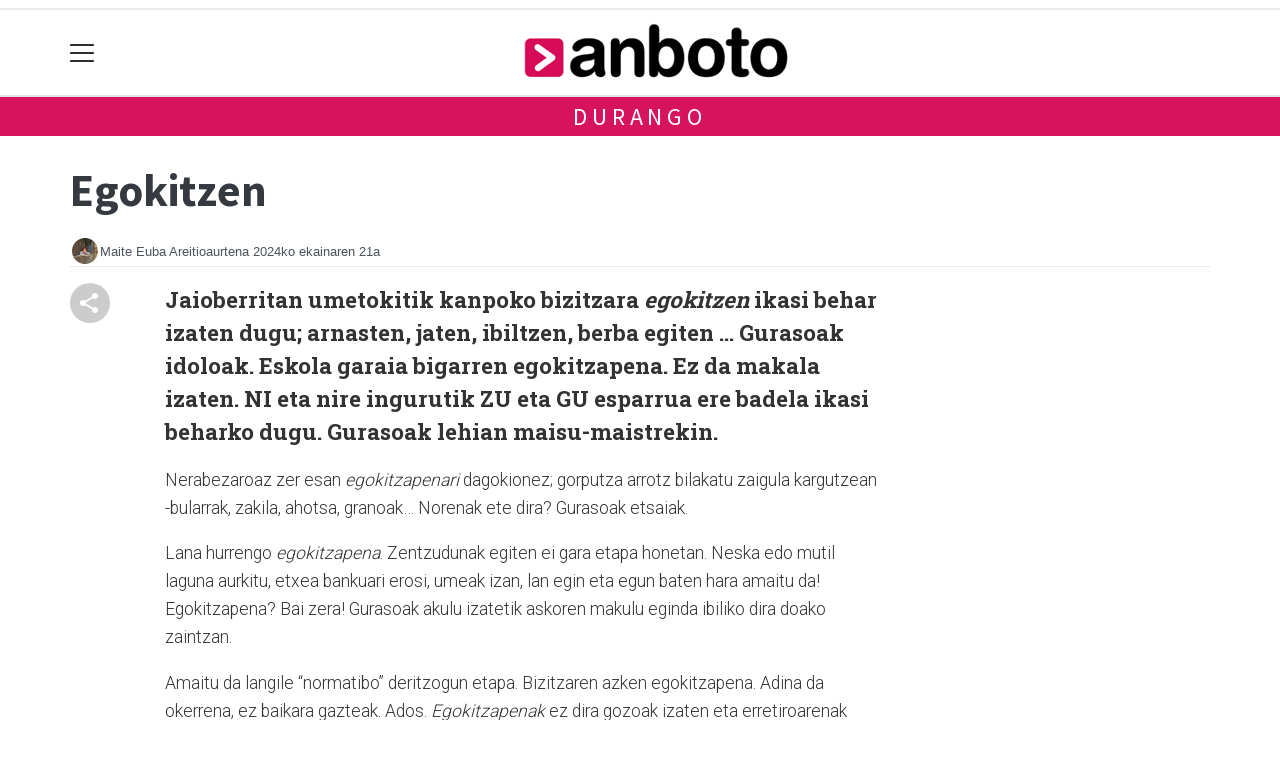

--- FILE ---
content_type: text/html; charset=utf-8
request_url: https://anboto.org/durango/1718900442161-egokitzen
body_size: 13617
content:

<!DOCTYPE html>
<html lang="eu">
    <head>
        
        <!-- Google Tag Manager -->
        <script>
        window.dataLayer = window.dataLayer || [];

        dataLayer.push({
            'user_authenticated': 'False',
        });

        </script>
        <!-- Global site tag (gtag.js) - Google Analytics -->
<script async src="https://www.googletagmanager.com/gtag/js?id=UA-46586107-1"></script>
<script>
  window.dataLayer = window.dataLayer || [];
  function gtag(){dataLayer.push(arguments);}
  gtag('js', new Date());

  gtag('config', 'UA-46586107-1');
</script>
        <meta charset="utf-8">
        <meta name="viewport"
              content="width=device-width, initial-scale=1, shrink-to-fit=no">
        
    

  <script type="application/ld+json">
{
  "@context": "https://schema.org",
  "@type": "NewsArticle",
  "mainEntityOfPage": {
    "@type": "WebPage",
    "@id": "https://anboto.org/durango/1718900442161-egokitzen"
  },
  "headline": "Egokitzen",
  
  "datePublished": "2024-06-21T08:30:00+02:00",
  "dateModified": "2024-06-21T08:30:00+02:00",
  "author": {
    "@type": "Person",
    "name": "Maite Euba Areitioaurtena"
  },
   "publisher": {
    "@type": "Organization",
    "name": "Anboto.org",
    "logo": {
      "@type": "ImageObject",
      "url": "https://anboto.org/static/img/logoa.png"
    }
  },
  "description": "Jaioberritan umetokitik kanpoko bizitzara egokitzen ikasi behar izaten dugu; arnasten, jaten, ibiltzen, berba egiten &amp;hellip; Gurasoak idoloak. Eskola garaia bigarren egokitzapena. Ez da makala izaten. NI eta nire ingurutik ZU eta GU esparrua ere badela ikasi beharko dugu. Gurasoak lehian maisu-maistrekin."
}
  </script>



        
            


    
        <meta property="canonical" content="https://anboto.org/durango/1718900442161-egokitzen" />
    

    
        <meta property="default:image" content="https://anboto.org/static/img/logoa.png" />
    

    
        <meta name="description" content="&lt;p class=&quot;text p-div-x00-textua---SangriarikEZ st-239&quot; data-pstyle=&quot;00-textua - SangriarikEZ&quot;&gt;&lt;span class=&quot;t-div-[Ninguno] st-111&quot; data-grupo=&quot;&quot;&gt;Jaioberritan umetokitik kanpoko bizitzara &lt;/span&gt;&lt;span class=&quot;st-111&quot; data-grupo=&quot;&quot;&gt;&lt;em&gt;egokitzen&lt;/em&gt;&lt;/span&gt;&lt;span class=&quot;st-111&quot; data-grupo=&quot;&quot;&gt; ikasi behar izaten dugu; arnasten, jaten, ibiltzen, berba egiten &amp;hellip; Gurasoak idoloak. &lt;/span&gt;&lt;span class=&quot;t-div-[Ninguno] st-111&quot; data-grupo=&quot;&quot;&gt;Eskola garaia bigarren egokitzapena. Ez da makala izaten. NI eta nire ingurutik ZU eta GU esparrua ere badela ikasi beharko dugu. Gurasoak lehian maisu-maistrekin.&lt;/span&gt;&lt;/p&gt;">
    

    
        <meta property="fb:app_id" content="634081636633448" />
    

    
        <meta property="image" content="https://anboto.org/static/img/logoa.png" />
    

    
        <meta property="keywords" content="behar, da, ere, dugu., &amp;hellip;, maisumaistrekin., idoloak., umetokitik, makala, badela, gu, jaioberritan, berba, ez, nire, lehian, bizitzara, kanpoko, eta, egiten, garaia, bigarren, ikasi, esparrua, zu, egokitzapena., arnasten,, anboto.org, izaten., dugu;, durango, beharko, ibiltzen,, ni, eskola, izaten, gurasoak, egokitzen, ingurutik, jaten," />
    

    
        <link rel="me" href="https://matx.eus/@anboto" />
    

    
        <meta property="og:description" content="Jaioberritan umetokitik kanpoko bizitzara egokitzen ikasi behar izaten dugu; arnasten, jaten, ibiltzen, berba egiten &amp;hellip; Gurasoak idoloak. Eskola garaia bigarren egokitzapena. Ez da makala izaten. NI eta nire ingurutik ZU eta GU esparrua ere badela ikasi beharko dugu. Gurasoak lehian maisu-maistrekin." />
    

    
        <meta property="og:image" content="https://anboto.org/static/img/logoa.png" />
    

    
        <meta property="og:site_name" content="Anboto.org" />
    

    
        <meta property="og:title" content="Egokitzen - Durango  - Anboto.org" />
    

    
        <meta property="og:url" content="https://anboto.org/durango/1718900442161-egokitzen" />
    

    
        <meta property="robots" content="index, follow" />
    

    
        <title>Egokitzen - Durango  - Anboto.org</title>
    

    
        <meta property="twitter:card" content="summary_large_image" />
    

    
        <meta property="twitter:creator" content="@tokikom" />
    

    
        <meta property="twitter:description" content="Jaioberritan umetokitik kanpoko bizitzara egokitzen ikasi behar izaten dugu; arnasten, jaten, ibiltzen, berba egiten &amp;hellip; Gurasoak idoloak. Eskola garaia bigarren egokitzapena. Ez da makala izaten. NI eta nire ingurutik ZU eta GU esparrua ere badela ikasi beharko dugu. Gurasoak lehian maisu-maistrekin." />
    

    
        <meta property="twitter:image" content="https://anboto.org/static/img/logoa.png" />
    

    
        <meta property="twitter:site" content="@tokikom" />
    

    
        <meta property="twitter:title" content="Egokitzen - Durango  - Anboto.org" />
    

    
        <meta property="twitter:url" content="https://anboto.org/durango/1718900442161-egokitzen" />
    


        
        
        
        
            <link rel="apple-touch-icon"
                  href="/static/img/favicons/fav196.png?v=15.14.0"
                  type="image/png"
                  sizes="196x196" />
            <link rel="apple-touch-icon"
                  href="/static/img/favicons/fav180.png?v=15.14.0"
                  type="image/png"
                  sizes="180x180" />
            <link rel="apple-touch-icon"
                  href="/static/img/favicons/fav128.png?v=15.14.0"
                  type="image/png"
                  sizes="128x128" />
            <link rel="apple-touch-icon"
                  href="/static/img/favicons/fav64.png?v=15.14.0"
                  type="image/png"
                  sizes="64x64" />
            <link rel="apple-touch-icon"
                  href="/static/img/favicons/fav16.png?v=15.14.0"
                  type="image/png"
                  sizes="16x16" />
            <link rel="manifest"
                  href="/static/img/favicons/site.webmanifest?v=15.14.0">
            <link rel="mask-icon"
                  href="/static/img/favicons/safari-pinned-tab.svg?v=15.14.0"
                  color="#999999">
            <meta name="msapplication-TileColor" content="#999999">
            <meta name="theme-color" content="#ffffff">
            <meta name="google" content="notranslate" />
        
        <!-- Bootstrap CSS -->
        <link rel="stylesheet"
              href="/static/css/bootstrap/bootstrap.min.css">
        <link rel="stylesheet" href="/static/CACHE/css/output.c8b4db913b5e.css" type="text/css"><link rel="stylesheet" href="/static/CACHE/css/output.fa6534bd2843.css" type="text/css" media="screen"><link rel="stylesheet" href="/static/CACHE/css/output.7e871a4bb113.css" type="text/css"><link rel="stylesheet" href="/static/CACHE/css/output.9c4d6af5f953.css" type="text/css" media="screen">
        
    <!-- Elhuyar TTS -->
    <link rel="stylesheet"
          type="text/css"
          media="all"
          href="/static/css/tts/tts.css">
    <link rel="stylesheet"
          type="text/css"
          media="all"
          href="/static/css/tts/tinybox.css">
    <link rel="stylesheet"
          href="https://cdnjs.cloudflare.com/ajax/libs/font-awesome/6.2.0/css/all.min.css"
          integrity="sha512-xh6O/CkQoPOWDdYTDqeRdPCVd1SpvCA9XXcUnZS2FmJNp1coAFzvtCN9BmamE+4aHK8yyUHUSCcJHgXloTyT2A=="
          crossorigin="anonymous"
          referrerpolicy="no-referrer" />
    <!-- *********** -->
    <link rel="stylesheet" href="/static/css/tts/custom_tts.css" />
    <link rel="stylesheet"
          href="https://unpkg.com/swiper/swiper-bundle.min.css">

        <!-- Bootstrap JS -->
        <script src="/static/CACHE/js/output.50f41c38a4b3.js"></script>
<script src="/static/CACHE/js/output.af88a8133b79.js" defer></script>
<script src="/static/CACHE/js/output.49e3be85124d.js"></script>
        <script src="/static/js/pagination.js"></script>
        <script src="/static/js/tempusdominus-bootstrap-4.min.js"></script>
        <link rel="stylesheet"
              type="text/css"
              href="/static/css/tempusdominus-bootstrap-4.min.css" />
        
    <link rel="stylesheet"
          href="https://cdn.jsdelivr.net/npm/lightgallery@1.6.10/dist/css/lightgallery.css" />
    <script src="/static/js/lightgallery.js"></script>
    <script src="https://cdn.jsdelivr.net/npm/lightgallery@1.6.10/modules/lg-thumbnail.js"></script>
    <script src="https://cdn.jsdelivr.net/npm/lightgallery@1.6.10/modules/lg-fullscreen.js"></script>
    <script src="https://cdn.jsdelivr.net/npm/lightgallery@1.6.10/modules/lg-zoom.js"></script>

        <script type="text/javascript">
        $(document).ready(function () {
            $("#useroptions").load('/erabiltzaileak/useroptions?url=' + location.href);
            $("#headerjs").load('/erabiltzaileak/headerjs');
        });
        </script>
        <!-- Google Tag Manager -->
        <script>
        (function (w, d, s, l, i) {
            w[l] = w[l] || []; w[l].push({
                'gtm.start':
                    new Date().getTime(), event: 'gtm.js'
            }); var f = d.getElementsByTagName(s)[0],
                j = d.createElement(s), dl = l != 'dataLayer' ? '&l=' + l : ''; j.async = true; j.src =
                    'https://www.googletagmanager.com/gtm.js?id=' + i + dl; f.parentNode.insertBefore(j, f);
        })(window, document, 'script', 'dataLayer', 'GTM-WB443R2');
        </script>
        <!-- End Google Tag Manager -->
        <script async='async' src='https://www.googletagservices.com/tag/js/gpt.js'></script>
<script>
  var googletag = googletag || {};
  googletag.cmd = googletag.cmd || [];
</script>
<script type='text/javascript'>
    googletag.cmd.push(function() {

        googletag.defineSlot('/6115446/ANBOTO/btn1', [300, 75], 'div-gpt-ad-1531484909655-0').addService(googletag.pubads()).setTargeting('herriak', ['Durango']).setTargeting('gaia', 'Iritzia');
        googletag.defineSlot('/6115446/ANBOTO/btn2', [300, 75], 'div-gpt-ad-1531484909655-1').addService(googletag.pubads()).setTargeting('herriak', ['Durango']).setTargeting('gaia', 'Iritzia');
        googletag.defineSlot('/6115446/ANBOTO/btn3', [300, 75], 'div-gpt-ad-1531484909655-2').addService(googletag.pubads()).setTargeting('herriak', ['Durango']).setTargeting('gaia', 'Iritzia');
        googletag.defineSlot('/6115446/ANBOTO/ldb1', [[728, 90], [980, 90]], 'div-gpt-ad-1531484909655-3').addService(googletag.pubads()).setTargeting('herriak', ['Durango']).setTargeting('gaia', 'Iritzia');
        googletag.defineSlot('/6115446/ANBOTO/ldb2', [[728, 90], [980, 90]], 'div-gpt-ad-1531484909655-4').addService(googletag.pubads()).setTargeting('herriak', ['Durango']).setTargeting('gaia', 'Iritzia');
        googletag.defineSlot('/6115446/ANBOTO/mpu1', [[300, 250]], 'div-gpt-ad-1531484909655-5').addService(googletag.pubads()).setTargeting('herriak', ['Durango']).setTargeting('gaia', 'Iritzia');
        googletag.defineSlot('/6115446/ANBOTO/mpu2', [[300, 250]], 'div-gpt-ad-1531484909655-6').addService(googletag.pubads()).setTargeting('herriak', ['Durango']).setTargeting('gaia', 'Iritzia');
        googletag.defineSlot('/6115446/ANBOTO/mpu3', [[300, 600], [300, 250]], 'div-gpt-ad-1531484909655-7').addService(googletag.pubads()).setTargeting('herriak', ['Durango']).setTargeting('gaia', 'Iritzia');
        googletag.defineSlot('/6115446/ANBOTO/mpu4', [[300, 600], [300, 250]], 'div-gpt-ad-1531484909655-8').addService(googletag.pubads()).setTargeting('herriak', ['Durango']).setTargeting('gaia', 'Iritzia');
        googletag.defineSlot('/6115446/ANBOTO/mpu5', [[300, 600], [300, 250]], 'div-gpt-ad-1531484909655-11').addService(googletag.pubads()).setTargeting('herriak', ['Durango']).setTargeting('gaia', 'Iritzia');
        googletag.defineSlot('/6115446/ANBOTO/mpu6', [[300, 600], [300, 250]], 'div-gpt-ad-1531484909655-12').addService(googletag.pubads()).setTargeting('herriak', ['Durango']).setTargeting('gaia', 'Iritzia');
        googletag.defineSlot('/6115446/ANBOTO/ldbm1', [320, 50], 'div-gpt-ad-1531484909655-9').addService(googletag.pubads()).setTargeting('herriak', ['Durango']).setTargeting('gaia', 'Iritzia');
        googletag.defineSlot('/6115446/ANBOTO/ldbm2', [320, 50], 'div-gpt-ad-1531484909655-10').addService(googletag.pubads()).setTargeting('herriak', ['Durango']).setTargeting('gaia', 'Iritzia');
        
        googletag.pubads().enableSingleRequest();
        googletag.pubads().collapseEmptyDivs(true);
        googletag.enableServices();
    });
</script>

    </head>
    <body 
          
          
          >
        <div class="container publitop mb-2 text-center">
            
                <div id='div-gpt-ad-1531484909655-3'
     style='min-height:90px;'>
    <script type='text/javascript'>googletag.cmd.push(function() { googletag.display('div-gpt-ad-1531484909655-3'); });</script>
</div>

            
        </div>
        <script>
        $(document).ready(function () {
            $('#navbarSupportedContent').on('shown.bs.collapse', function (e) {
                // Action to execute once the collapsible area is expanded
                $('#sticky-header-wrapper').removeClass('sticky-top');
                window.scrollTo(0, 0);
            });
            $('#navbarSupportedContent').on('hidden.bs.collapse', function (e) {
                // Action to execute once the collapsible area is expanded
                $('#sticky-header-wrapper').addClass('sticky-top');
            })

        });

        </script>
        


        <div class="sticky-top bg-white tk-header" id="sticky-header-wrapper">
            <div class="container">
                <nav class="navbar navbar-light p-0 row">
                    <div class="col-md-auto col-2 text-left align-middle h-100 d-inline-block p-0">
                        <button class="navbar-toggler my-1 border-0"
                                type="button"
                                data-toggle="collapse"
                                data-target="#navbarSupportedContent"
                                aria-controls="navbarSupportedContent"
                                aria-expanded="false"
                                aria-label="Toggle navigation">
                            <span class="navbar-toggler-icon"></span>
                        </button>
                    </div>
                    <div id="logocontainer"
                         class="col text-center align-middle h-100 d-inline-block px-1">
                        <a class="navbar-brand default-logo my-1 mx-0" href="/">
                            
                            
                                <img src="/static/img/logoa.png?v=15.14.0"
                                     class="img-fluid"
                                     alt="https://anboto.org logoa" />
                            
                        </a>
                    </div>
                    <div class="col-md-auto col-2 text-right align-middle h-100 d-inline-block p-0">
                        <form id="useroptions" class="navbar-right my-1">
                        </form>
                    </div>
                    <div class="collapse navbar-collapse" id="navbarSupportedContent">
<div class="row mb-3 pb-3 border-bottom">
    <div class="col-md-4 ">
        <form class="form-inline"
              method="GET"
              action="/bilaketa">
            <input class="form-control col-9 ml-3"
                   type="search"
                   placeholder="Bilatu..."
                   aria-label="Bilatu"
                   name="bilaketa" />
            <input type="hidden" name="webguneak" value="anboto" />
            <input type="hidden" name="ordena" value="berritasuna" />
            <span class="ml-2">
                <button type="submit" class="btn btn-light">
                    <i class="fa-solid fa-magnifying-glass" aria-hidden="true"></i>
                </button>
            </span>
        </form>
    </div>
</div>
<div class="row">

          <div class="col-md-4 menua01">
                <ul class="navbar-nav mr-auto">

                    <li class="nav-item dropdown">
                            <a class="nav-link dropdown-toggle" href="#" id="navbarDropdown" role="button" data-toggle="dropdown" aria-haspopup="true" aria-expanded="false">
                              Herriak
                            </a>
                            <div class="dropdown-menu" aria-labelledby="navbarDropdown">
                              <a class="dropdown-item" href="/abadino">Abadiño</a>
                              <a class="dropdown-item" href="/atxondo">Atxondo</a>
                              <a class="dropdown-item" href="/berriz">Berriz</a>
                              <a class="dropdown-item" href="/durango">Durango</a>
                              <a class="dropdown-item" href="/elorrio">Elorrio</a>
                              <a class="dropdown-item" href="/garai">Garai</a>
                              <a class="dropdown-item" href="/iurreta">Iurreta</a>
                              <a class="dropdown-item" href="/izurtza">Izurtza</a>
                              <a class="dropdown-item" href="/mallabia">Mallabia</a>
                              <a class="dropdown-item" href="/manaria">Mañaria</a>
                              <a class="dropdown-item" href="/otxandio">Otxandio</a>
                              <a class="dropdown-item" href="/zaldibar">Zaldibar</a>
                              <a class="dropdown-item" href="/zornotza">Zornotza</a>
                              <a class="dropdown-item" href="/durangaldea">Durangaldea</a>
                            </div>
                    </li>
                    <div class="dropdown-divider"></div>



                    <li class="nav-item dropdown">
                            <a class="nav-link dropdown-toggle" href="#" id="navbarDropdown" role="button" data-toggle="dropdown" aria-haspopup="true" aria-expanded="false">
                              Gaiak
                            </a>
                            <div class="dropdown-menu" aria-labelledby="navbarDropdown">
                              <a class="dropdown-item" href="/kultura">Kultura</a>
                              <a class="dropdown-item" href="/kirolak">Kirola</a>
                              <a class="dropdown-item" href="/politika">Politika</a>
                              <a class="dropdown-item" href="/gizartea">Gizartea</a>
                              <a class="dropdown-item" href="/euskara">Euskara</a>
                              <a class="dropdown-item" href="/hezkuntza">Hezkuntza</a>
                              <a class="dropdown-item" href="/ekonomia">Ekonomia</a>
                            </div>

                    </li>
                    <div class="dropdown-divider"></div>

                     <li class="nav-item">
                         <a class="nav-link" href="/komunitatea/">Komunitatetik</a>
                    </li>


                </ul>

          </div><!-- menua01 -->

          <div class="col-md-4 menua02">
              <div class="row">
                  <div class="col-6">
                      <ul class="navbar-nav mr-auto">
                          <li class="nav-item"><a class="nav-link" href="/agenda/"><i class="fas fa-calendar-alt"></i>Agenda</a></li>
                          <li class="nav-item"><a class="nav-link" href="/zorionagurrak/"><i class="fas fa-grin-hearts"></i>Zorion agurrak</a></li>
                          <li class="nav-item"><a class="nav-link" href="/gida/"><i class="fas fa-shopping-bag"></i></i>Gida komertziala</a></li>
                          <li class="nav-item"><a class="nav-link" href="/botikak/"><i class="fa fa-medkit"></i></i>Farmaziak</a></li>
                          <li class="nav-item"><a class="nav-link" href="/eguraldia"><i class="fas fa-sun"></i>Eguraldia</a></li>
                      </ul>
                  </div>

                  <div class="col-6">
                      <ul class="navbar-nav mr-auto">
                          <li class="nav-item"><a class="nav-link" href="/galeriak/"><i class="fas fa-images"></i></i>Argazki galeriak</a></li>
                          <li class="nav-item"><a class="nav-link" href="/bideoak/"><i class="fas fa-video"></i>Bideoak</a></li>
                          <li class="nav-item"><a class="nav-link" href="/iragarkiak/"><i class="fas fa-clipboard"></i>Iragarkiak</a></li>
                          <li class="nav-item"><a class="nav-link" href="/bereziak/"><i class="fas fa-align-justify"></i></i>Bereziak</a></li>
                      </ul>
                  </div>
              </div> <!-- row -->
              </div><!-- menua02 -->

          <div class="col-md-4 menua03">

              <ul class="navbar-nav mr-auto">
                  <li class="nav-item"><a class="nav-link" href="/kideak">Anbotokide</a></li>
                  <li class="nav-item"><a class="nav-link" href="/prentsa/">Astekaria</a></li>
                  <li class="nav-item"><a class="nav-link" href="/harpidetza/">Harpidetzak</a></li>
                  <li class="nav-item"><a class="nav-link" href="/kontaktua/">Harremanetarako</a></li>
                  <li class="nav-item"><a class="nav-link" href="/publizitatea/">Publizitatea</a></li>
              </ul>
          </div><!-- menua 03 -->
      </div><!-- row -->
<div class="row sare_sozialak_menua">
    <div class="col-md-6 sare_sozialak">


<a href="https://tkm.eus/@anboto"><i class="fa-brands fa-mastodon"></i></a>


<a href="mailto:anboto@anboto.org"><i class="fa-regular fa-envelope"></i></a></div>
    <div class="col-md-6 tokikom_logoa">
        <img src="/static/img/logo_tokikom_menu.png"
             alt="Tokikom menuko logotipoa" />
    </div>
</div>
</div>
                </nav>
            </div>
            <div class="border m-0"></div>
            <div>
                
                    <div class="tk-subheader tk-subheadereffect text-center text-uppercase mb-3">
                        
                            
        <div id="header-title">
            
                <a href="/durango/">Durango</a>
            
        </div>
    
                        
                    </div>
                
            </div>
            <div id="headerjs"></div>
        </div>
        <div id="tk-maincontainer">
            
            
            
            
            
                <div class="tk-content">
                    <div class="container">
                        <div class="row">
                            <div class="col-12">
                                
                                
                                
        


        

<div class="row  no-subscriber">
    <div class="col-12">
        
            
            
            <div id="title" class="">
                <h1 id="content-title" class="mt-3 mb-4">Egokitzen</h1>
                <p id = "disableTitleTranslation" class="d-none">
                    <span id="content-title-msg"></span>
                    <button id="" class="" onclick="disableTranslation()">&#10007;</button>
                </p>
            </div>
            
                <div class="tk-display-signature">
                    



    
        
        
        
            <img width="30"
                 class="img-fluid rounded-circle"
                 src="https://anboto.tok-md.com/argazkiak/HWK/cache/PHOTO-2024-06-21-13-20-22_tokikom_300x300.jpg"
                 alt="Erabiltzailearen aurpegia" />
        
        <span class="tk-author-card mr-1 small">
            
                Maite Euba Areitioaurtena
            
        </span>
    

<span class="tk-datePublished mr-1">2024ko ekainaren 21a</span>



                    
                    
                        


<!-- TTS -->
<!--desktop-->
<div class="tk-adimen">
   
   
</div>
<p id="lerrojauzia2" class="clear"></p>
<div class="d-none">
   <a href="#"
      id="playbotoiabozgorailua"
      onclick="TTS.entzun(); return false;"
      class="playbotoiabozgorailua audiobotoia"
      title="Edukia entzun"
      accesskey="p"></a>
   <a href="#"
      id="gelditubotoia"
      onclick="TTS.stopBotoia(); return false;"
      class="gelditubotoia audiobotoia d-none"
      title="Amaitu"
      accesskey="s"
      style="display:none"></a>
   <a href="#"
      id="hasierarabotoia"
      onclick="TTS.hasierara(); return false;"
      class="hasierarabotoia audiobotoia d-none"
      title="Hasierara"
      accesskey="c"
      style="display:none"></a>
   <a href="#"
      id="atzeraparagrafoabotoia"
      onclick="TTS.atzeraparagrafoa(); return false;"
      class="atzeraparagrafoabotoia audiobotoia d-none"
      title="Aurreko paragrafora"
      accesskey="x"
      style="display:none"></a>
   <a href="#"
      id="atzerabotoia"
      onclick="TTS.atzera(); return false;"
      class="atzerabotoia audiobotoia d-none"
      title="Aurreko esaldira"
      accesskey="a"
      style="display:none"></a>
   <a href="#"
      id="aurrerabotoia"
      onclick="TTS.aurrera(); return false;"
      class="aurrerabotoia audiobotoia d-none"
      title="Hurrengo esaldira"
      accesskey="d"
      style="display:none"></a>
   <a href="#"
      id="aurreraparagrafoabotoia"
      onclick="TTS.aurreraparagrafoa(); return false;"
      class="aurreraparagrafoabotoia audiobotoia d-none"
      title="Hurrengo paragrafora"
      accesskey="w"
      style="display:none"></a>
   <a href="#"
      id="amaierarabotoia"
      onclick="TTS.amaierara(); return false;"
      class="amaierarabotoia audiobotoia d-none"
      title="Amaierara"
      accesskey="e"
      style="display:none"></a>
   <a href="#"
      id="joanbotoia"
      onclick="TTS.joan(); return false;"
      class="joanbotoia audiobotoia d-none"
      title="Zati zehatz batera joateko, klik egin bertan eta jarraitu botoia sakatu"
      accesskey="j"
      style="display:none"></a>
   <a href="#"
      id="azalpentestua"
      onclick="TTS.entzun(); return false;"
      class="azalpentestua audiobotoia d-none"
      title="Edukia entzun"
      style="display:none">
      <span id="entzuntestua" class="entzuntestua">Orria entzun</span>
   </a>
   <a href="#"
      id="aboutbotoia"
      onclick="TTS.about(); return false;"
      class="aboutbotoia audiobotoia d-none"
      title="Honi buruz"
      accesskey="h"
      style="display:none"></a>
   <div id=""
        class="bolumenakontrola audiobotoia d-none"
        title="Bolumena"
        style="display:none">
      <div class="banatzekoa"></div>
      <a href="#"
         id="volume"
         class="volume"
         onclick="TTS.bolumenaerakutsiezkutatu(); return false;"
         accesskey="v"></a>
      <a href="#" id="bolumenaslider" class="bolumenaslider d-none"></a>
      <span id="bolumenatooltip"
            class="bolumenatooltip slidertooltipbolumena"
            style="display:none"></span>
   </div>
   <div id="abiadurakontrola"
        class="abiadurakontrola speed100 audiobotoia abiadura d-none"
        title="Irakurketaren abiadura"
        style="display:none"
        onmousedown="TTS.abiaduraaldatu()">
      <i class="fa-solid fa-xmark"></i>
   </div>
   <div id="hizlariakontrola"
        class="hizlariakontrola audiobotoia d-none"
        title="Hizlaria"
        style="display:none">
      <a href="#"
         id="hizlaria"
         class="hizlaria"
         onclick="TTS.hizlariaerakutsiezkutatu(); return false;"
         accesskey="g"></a>
      <div id="hizlariaukera" class="hizlariaukera" style="display:none"></div>
   </div>
   <div id="hizkuntzakontrola"
        class="hizkuntzakontrola audiobotoia d-none"
        title="Testuaren hizkuntza"
        style="display:none">
      <a href="#"
         id="hizkuntza"
         class="hizkuntza"
         onclick="TTS.hizkuntzaerakutsiezkutatu(); return false;"
         accesskey="l"></a>
      <div id="hizkuntzaaukera" class="hizkuntzaaukera" style="display:none">
         <a href="#"
            id="hizkuntzaeuskara"
            class="hizkuntzaeuskara ezkerrean aukeratuta d-none"
            onclick="TTS.hizkuntzaaldatu(event); return false;"
            title="Euskara"
            accesskey="u"></a>
         <div class="ezkerrean banatzekoa"></div>
         <a href="#"
            id="hizkuntzagaztelania"
            class="hizkuntzagaztelania ezkerrean d-none"
            onclick="TTS.hizkuntzaaldatu(event); return false;"
            title="Gaztelania"
            accesskey="i"></a>
      </div>
   </div>
</div>

                    
                </div>
            
        
    </div>
</div>
<div class="row w-100">
    
        <div class="col-md-1">

    <div class="tk-socialbuttons sticky-top">
        <ul class="tk-share hidden-xs pt-3 list-unstyled">
            <li class="sharelink"><div class="position-fixed bottom-0 right-0 p-3"
     style="z-index: 5;
            right: 0;
            bottom: 0">
    <div id="share-notification"
         class="toast hide"
         role="alert"
         aria-live="assertive"
         aria-atomic="true"
         data-delay="2000">
        <div class="toast-header">
            <strong class="mr-auto text-success"><i class="fa-regular fa-circle-check"></i> Kopiatuta!</strong>
            <button type="button"
                    class="ml-2 mb-1 close"
                    data-dismiss="toast"
                    aria-label="Close">
                <span aria-hidden="true">&times;</span>
            </button>
        </div>
        <div class="toast-body text-body">Eduki hau partekatzeko esteka arbelera kopiatu da.</div>
    </div>
</div>
<a id="copy-btn">
    
        <svg width="40"
             height="40"
             viewBox="0 0 40 40"
             fill="none"
             xmlns="http://www.w3.org/2000/svg">
            <circle cx="20" cy="20" r="20" fill="#CCCCCC" />
            <path d="M25 30C24.1667 30 23.4583 29.7083 22.875 29.125C22.2917 28.5417 22 27.8333 22 27C22 26.9 22.025 26.6667 22.075 26.3L15.05 22.2C14.7833 22.45 14.475 22.646 14.125 22.788C13.775 22.93 13.4 23.0007 13 23C12.1667 23 11.4583 22.7083 10.875 22.125C10.2917 21.5417 10 20.8333 10 20C10 19.1667 10.2917 18.4583 10.875 17.875C11.4583 17.2917 12.1667 17 13 17C13.4 17 13.775 17.071 14.125 17.213C14.475 17.355 14.7833 17.5507 15.05 17.8L22.075 13.7C22.0417 13.5833 22.021 13.471 22.013 13.363C22.005 13.255 22.0007 13.134 22 13C22 12.1667 22.2917 11.4583 22.875 10.875C23.4583 10.2917 24.1667 10 25 10C25.8333 10 26.5417 10.2917 27.125 10.875C27.7083 11.4583 28 12.1667 28 13C28 13.8333 27.7083 14.5417 27.125 15.125C26.5417 15.7083 25.8333 16 25 16C24.6 16 24.225 15.929 23.875 15.787C23.525 15.645 23.2167 15.4493 22.95 15.2L15.925 19.3C15.9583 19.4167 15.9793 19.5293 15.988 19.638C15.9967 19.7467 16.0007 19.8673 16 20C15.9993 20.1327 15.9953 20.2537 15.988 20.363C15.9807 20.4723 15.9597 20.5847 15.925 20.7L22.95 24.8C23.2167 24.55 23.525 24.3543 23.875 24.213C24.225 24.0717 24.6 24.0007 25 24C25.8333 24 26.5417 24.2917 27.125 24.875C27.7083 25.4583 28 26.1667 28 27C28 27.8333 27.7083 28.5417 27.125 29.125C26.5417 29.7083 25.8333 30 25 30Z" fill="white" />
        </svg>
    
</a>
<script>
    // URLa kopiatzeko funtzioa
    const copyButton = document.getElementById('copy-btn');
    copyButton.addEventListener('click', () => {
        const url = window.location.href;
        navigator.clipboard.writeText(url).then(() => {
            $('#share-notification').toast('show');
        }).catch(err => {
            console.error('Akatsa kopiatzean:', err);
        });
    });
</script>
</li>
            
        </ul>
    </div>

</div>
    
    <div class="col-md">
        
            <div class="mt-3">
                
                    
                        
                    
                
                
                
                
            </div>
            
                <div id="summary" class="">
                    <div id="content-summary" class="tk-description mb-3"><p class="text p-div-x00-textua---SangriarikEZ st-239" data-pstyle="00-textua - SangriarikEZ"><span class="t-div-[Ninguno] st-111" data-grupo="">Jaioberritan umetokitik kanpoko bizitzara </span><span class="st-111" data-grupo=""><em>egokitzen</em></span><span class="st-111" data-grupo=""> ikasi behar izaten dugu; arnasten, jaten, ibiltzen, berba egiten &hellip; Gurasoak idoloak. </span><span class="t-div-[Ninguno] st-111" data-grupo="">Eskola garaia bigarren egokitzapena. Ez da makala izaten. NI eta nire ingurutik ZU eta GU esparrua ere badela ikasi beharko dugu. Gurasoak lehian maisu-maistrekin.</span></p></div>
                    <p id = "disableSummaryTranslation" class="d-none">
                        <span id="content-summary-msg"></span>
                        <button id="" class="" onclick="disableTranslation()">&#10007;</button>
                    </p>
                </div>
            
            
            
                <div class="tk-articlebody"><p class="text p-div-x00-textua---SangriarikEZ st-239" data-pstyle="00-textua - SangriarikEZ"><span class="t-div-[Ninguno] st-111" data-grupo="">Nerabezaroaz zer esan </span><span class="st-111" data-grupo=""><em>egokitzapenari</em></span><span class="st-111" data-grupo=""> dagokionez; gorputza arrotz bilakatu zaigula kargutzean -bularrak, zakila, ahotsa, granoak&hellip; Norenak ete dira? Gurasoak etsaiak.</span></p>
<p class="text p-div-x00-textua---SangriarikEZ st-239" data-pstyle="00-textua - SangriarikEZ"><span class="st-111" data-grupo="">Lana hurrengo </span><span class="st-111" data-grupo=""><em>egokitzapena</em></span><span class="st-111" data-grupo="">. Zentzudunak egiten ei gara etapa honetan. Neska edo mutil laguna aurkitu, etxea bankuari erosi, umeak izan, lan egin eta egun baten hara amaitu da! Egokitzapena? Bai zera! Gurasoak akulu izatetik askoren makulu eginda ibiliko dira doako zaintzan.</span></p>
<p class="text p-div-x00-textua---SangriarikEZ st-239" data-pstyle="00-textua - SangriarikEZ"><span class="st-111" data-grupo="">Amaitu da langile &ldquo;normatibo&rdquo; deritzogun etapa. Bizitzaren azken egokitzapena. Adina da okerrena, ez baikara gazteak. Ados. </span><span class="st-111" data-grupo=""><em>Egokitzapenak</em></span><span class="st-111" data-grupo=""> ez dira gozoak izaten eta erretiroarenak abantaila ugari ditu nire aburuz.</span></p>
<p class="text p-div-x00-textua---SangriarikEZ st-239" data-pstyle="00-textua - SangriarikEZ"><span class="st-111" data-grupo="">Azken </span><span class="st-111" data-grupo=""><em>egokitzapen</em></span><span class="st-111" data-grupo=""> honetan badago ikasteko. Bai horixe! Norbere buruaz pazientzia handiagoa izaten esate baterako. Hainbeste urtetan lagundu gaituen gorputza mimatu albo batera utzi ez gaitzan eta luzaroko bidelagun izan dezagun. Sarritan norbere buruaz negar barik barre sano egin. Onartu oraintxe dela zu zeu zeuretzat egiteko momentu ederrena. Ez galdu aukera! Horregatik ba, beti </span><span class="st-111" data-grupo=""><em>egokitzen</em></span><span class="st-111" data-grupo="">. Ifrentzuaren beste aldeari erreparatuta baina pizkarri deritzot nik neuk. Izango da &ldquo;Aelloka&rdquo; ari naizela. Denborak esango du!</span></p></div>
            
            
        
        
            <div class="tk-articletags mb-3">
    <span>
    
        <a href="/iritzia/">Iritzia</a>
    
    </span>


    <span>
        
            
                <a  href="/durango/">Durango</a>
            
        
    </span>

</div>
            <div class="tk-articletags mb-3">
</div>
        
        
            <div class="row">
    
    
</div>
        
        
            <div class="tk-laguntza">
    <strong> ANBOTOKIDE izatea gure komunitatearen parte izatea da, euskararen erabilera sustatzea eta herrigintzaren aktibazioan pausoak ematea.<p/>

    
    <br/>
    <a class="btn btn-primary" href="https://anboto.org/bazkidetu/">EGIN ZAITEZ KIDE!</a>
    
</div>
        
        
            <div id="commentsbase"></div>

<script type="text/javascript">
    $(document).ready(function () {
        $.ajax({
            type: 'GET',
            data: {
                obj_id: '94663',
                msg: '',
                url: '/durango/1718900442161-egokitzen',
            },
            url: "/erabiltzaileak/commentsbase",
            success: function (result) {
                $("#commentsbase").html(result);
            }
        });
    });
</script>
        
        
    </div>
    
        
            
                
<div class="w-300 mb-3 mx-auto">
    <div class="publia1">
        
        
        
        
            <div class="tk-publi mr-3 sticky-top pt-3"><div id='div-gpt-ad-1531484909655-5'
     >
    <script type='text/javascript'>googletag.cmd.push(function() { googletag.display('div-gpt-ad-1531484909655-5'); });</script>
</div>
</div>
        
    </div>
    
        <div class="publia2">
            <div class="tk-publi mr-3 sticky-top pt-3"><div id='div-gpt-ad-1531484909655-6'
     >
    <script type='text/javascript'>googletag.cmd.push(function() { googletag.display('div-gpt-ad-1531484909655-6'); });</script>
</div>
</div>
        </div>
    
</div>

            
        
    
</div>

        
    <div id="relatedjs" class="col-md-12"></div>
    <script type="text/javascript">
        $(document).ready(function() {
            $.ajax({
                type: 'GET',
                data: {
                        obj_id: '94663',
                        herria: 'durango',
                      },
                url: "/erabiltzaileak/relatedjs",
                success: function(result){
                    $("#relatedjs").html(result);
                }
            });
        });
    </script>


        <div class ="col-md-12">

</div>
    
                            </div>
                        </div>
                    </div>
                </div>
            
        </div>
        <div class="container publibottom py-1 text-center">
            
                <div id='div-gpt-ad-1531484909655-4'
     >
    <script type='text/javascript'>googletag.cmd.push(function() { googletag.display('div-gpt-ad-1531484909655-4'); });</script>
</div>

            
        </div>
        <footer>
            
                <div class="tk-footer-content text-center p-3 pt-5 ">
                    <div class="container">
                        


    <address>
        <p><strong>Anboto.org</strong><br /> Gertuko Koop S., Gizarte Ekimenekoa (Anboto)<br />
Bixente Kapanaga, 9 <br /> 48215 Iurreta<br />94-681 65 58 | <a href="mailto:anboto@anboto.org">anboto@anboto.org</a> (Administrazioa eta banaketa) <br />94-623 25 23 | <a href="mailto:astekaria@anboto.org">astekaria@anboto.org</a> (Erredakzioa)

<p>Codesyntaxek garatua<br /><a href="https://creativecommons.org/licenses/by-sa/3.0/deed.eu" rel="nofollow"> <img alt="Creative Commons License" src="https://i.creativecommons.org/l/by-sa/3.0/88x31.png" /></a></p>
    </address>
    
        <ul class="social nav justify-content-center">
            
            
            
                <li class="nav-item">
                    <a href="https://tkm.eus/@anboto" class="nav-link">
                        <img src="/static/img/i_mastodon.png" alt="Mastodon logotipoa">
                    </a>
                </li>
            
            
            
            
            
                <li class="nav-item">
                    <a href="mailto:anboto@anboto.org" class="nav-link">
                        <img src="/static/img/i_mailto.png" alt="Email logotipoa">
                    </a>
                </li>
            
        </ul>
    


                        <ul class="nav justify-content-center text-uppercase tk-fontxsmall">
                            <li class="nav-item">
                                <a href="/honi-buruz/" class="nav-link text-light">Honi buruz</a>
                            </li>
                            <li class="nav-item">
                                <a href="/lege-oharra/" class="nav-link text-light">Lege oharra</a>
                            </li>
                            <li class="nav-item">
                                <a href="/publizitatea/" class="nav-link text-light">Publizitatea</a>
                            </li>
                            <li class="nav-item">
                                <a href="/parte-hartzea/" class="nav-link text-light">Arauak</a>
                            </li>
                            <li class="nav-item">
                                <a href="/kontaktua/" class="nav-link text-light">Harremanetarako</a>
                            </li>
                            <li class="nav-item">
                                <a href="/aktualitatea/rssak" class="nav-link text-light">Rss</a>
                            </li>
                            
                        </ul>
                    </div>
                </div>
                <div class="tk-footer-babesleak text-center text-white">
                    <div class="container"><img src="https://anboto.tok-md.com/argazkiak/oOC/bizkaiko-aldundia.png" alt="Bizkaiko foru aldundiaren logoa" width="180" /> <img src="https://anboto.tok-md.com/argazkiak/VWd/jaurlaritza.jpg" alt="Eusko Jaurlaritzaren logoa" width="180"  /> <br/>
<a href="http://www.xn--abadio-0wa.org/eu-ES/Orriak/default.aspx"><img src="https://anboto.tok-md.com/argazkiak/sbv/cache/Abadino_tokikom_700x700.jpg" width="70"  /></a>
<a href="http://www.atxondo.eus/eu-ES/Orrialdeak/default.aspx"><img src="https://anboto.tok-md.com/argazkiak/DoX/cache/Atxondo_tokikom_700x700.jpg" width="70" /></a>
<a href="http://www.berriz.eus/eu-ES/Orriak/default.aspx"><img src="https://anboto.tok-md.com/argazkiak/Tiy/cache/Berriz_tokikom_700x700.jpg" width="70" /></a>
<a href="http://durango-udala.eus/portalDurango/p_14_final_Contenedor1.jsp?seccion=s_lnot_d10_v2.jsp&codResi=1&language=es&codbusqueda=2&layout=p_14_final_Contenedor1.jsp"><img src="https://anboto.tok-md.com/argazkiak/mmn/cache/Durango_tokikom_700x700.jpg" width="70" /></a>
<a href="http://www.elorrio.eus/eu-ES/Orrialdeak/default.aspx"><img src="https://anboto.tok-md.com/argazkiak/cFD/cache/Elorrio_tokikom_700x700.jpg" width="70" /></a>
<a href="http://www.garai-udala.eus/eu-ES/Orriak/default.aspx"><img src="https://anboto.tok-md.com/argazkiak/SMn/cache/Garai_tokikom_700x700.jpg" width="70" /></a>
<a href="http://www.iurreta.eus/eu-ES/Orriak/default.aspx"><img src="https://anboto.tok-md.com/argazkiak/KRk/cache/Iurreta_1_tokikom_700x700.jpg" width="70" /></a>
<a href="http://www.izurtza.net/eu-ES/Orrialdeak/default.aspx"><img src="https://anboto.tok-md.com/argazkiak/SWY/cache/Izurtza_tokikom_700x700.jpg" width="70" /></a><br/>
<a href="http://www.mallabia.eus/es-ES/Paginas/default.aspx"><img src="https://anboto.tok-md.com/argazkiak/rCl/cache/Mallabia_tokikom_700x700.jpg" width="70" /></a>
<a href="http://www.xn--maaria-xwa.eus/eu-ES/Orrialdeak/default.aspx"><img src="https://anboto.tok-md.com/argazkiak/PCL/cache/Manaria_tokikom_700x700.jpg" width="70" /></a>
<a href="http://www.otxandio.eus/eu-ES/Orrialdeak/default.aspx"><img src="https://anboto.tok-md.com/argazkiak/IwY/cache/Otxandio_tokikom_700x700.jpg" width="70" /></a>
<a href="http://www.zaldibar.eus/eu-ES/Orriak/default.aspx"><img src="https://anboto.tok-md.com/argazkiak/TXK/cache/Zaldibar_tokikom_700x700.jpg" width="70" /></a>
<a href="https://www.amorebieta-etxano.eus/eu"><img src="https://anboto.tok-md.com/argazkiak/XsK/cache/Zornotza_tokikom_700x700.jpg" width="70" /></a></div>
                </div>
                <div class="tk-footer-tokikom text-center bg-light p-3 hidden-xs-up">
                    <div class="container">
                        <a rel="nofollow" href="https://tokikom.eus">
                            <img src="/static/img/tk-logoa.png" alt="Tokikom logotipoa" />
                        </a>
                        <h5>Gertuko informazioa, euskaraz</h5>
                        <ul class="tk-medioak nav nav-pills justify-content-center text-uppercase small pt-2 my-2">
                            <li class="nav-item">
                                <a rel="nofollow"
                                   href="https://aiaraldea.eus"
                                   class="nav-link text-dark">Aiaraldea</a>
                            </li>
                            <li class="nav-item">
                                <a rel="nofollow" href="https://aikor.eus" class="nav-link text-dark">Aikor</a>
                            </li>
                            <li class="nav-item">
                                <a rel="nofollow" href="https://aiurri.eus" class="nav-link text-dark">Aiurri</a>
                            </li>
                            <li class="nav-item">
                                <a rel="nofollow" href="https://alea.eus" class="nav-link text-dark">Alea</a>
                            </li>
                            <li class="nav-item">
                                <a rel="nofollow" href="https://amezti.eus" class="nav-link text-dark">Amezti</a>
                            </li>
                            <li class="nav-item">
                                <a rel="nofollow" href="https://anboto.org" class="nav-link text-dark">Anboto</a>
                            </li>
                            <li class="nav-item">
                                <a rel="nofollow"
                                   href="https://antxetamedia.eus"
                                   class="nav-link text-dark">Antxeta irratia</a>
                            </li>
                            <li class="nav-item">
                                <a rel="nofollow" href="https://ataria.eus" class="nav-link text-dark">Ataria</a>
                            </li>
                            <li class="nav-item">
                                <a rel="nofollow"
                                   href="https://azpeitiaguka.eus"
                                   class="nav-link text-dark">Azpeitia Guka</a>
                            </li>
                            <li class="nav-item">
                                <a rel="nofollow"
                                   href="https://azkoitiaguka.eus"
                                   class="nav-link text-dark">Azkoitia Guka</a>
                            </li>
                            <li class="nav-item">
                                <a rel="nofollow" href="https://barrena.eus" class="nav-link text-dark">Barrena</a>
                            </li>
                            <li class="nav-item">
                                <a rel="nofollow" href="https://begitu.eus" class="nav-link text-dark">Begitu</a>
                            </li>
                            <li class="nav-item">
                                <a rel="nofollow" href="https://erran.eus" class="nav-link text-dark">Erran</a>
                            </li>
                            <li class="nav-item">
                                <a rel="nofollow"
                                   href="https://euskalerriairratia.eus"
                                   class="nav-link text-dark">
                                    Euskalerria
                                    Irratia
                                </a>
                            </li>
                            <li class="nav-item">
                                <a rel="nofollow" href="https://geuria.eus" class="nav-link text-dark">Geuria</a>
                            </li>
                            <li class="nav-item">
                                <a rel="nofollow" href="https://goiena.eus" class="nav-link text-dark">Goiena</a>
                            </li>
                            <li class="nav-item">
                                <a rel="nofollow" href="https://gitb.eus" class="nav-link text-dark">Goierri telebista</a>
                            </li>
                            <li class="nav-item">
                                <a rel="nofollow" href="https://guaixe.eus" class="nav-link text-dark">Guaixe</a>
                            </li>
                            <li class="nav-item">
                                <a rel="nofollow" href="https://guka.eus" class="nav-link text-dark">Guka</a>
                            </li>
                            <li class="nav-item">
                                <a rel="nofollow"
                                   href="https://guka.eus/telebista"
                                   class="nav-link text-dark">Guka telebista</a>
                            </li>
                            <li class="nav-item">
                                <a rel="nofollow" href="https://hiruka.eus" class="nav-link text-dark">Hiruka</a>
                            </li>
                            <li class="nav-item">
                                <a rel="nofollow" href="https://kronika.eus" class="nav-link text-dark">Kronika</a>
                            </li>
                            <li class="nav-item">
                                <a rel="nofollow" href="https://mailope.eus" class="nav-link text-dark">Mailope</a>
                            </li>
                            <li class="nav-item">
                                <a rel="nofollow" href="https://noaua.eus" class="nav-link text-dark">Noaua</a>
                            </li>
                            <li class="nav-item">
                                <a rel="nofollow" href="https://oizmendi.eus" class="nav-link text-dark">Oizmendi telebista</a>
                            </li>
                            <li class="nav-item">
                                <a rel="nofollow" href="https://orioguka.eus" class="nav-link text-dark">Orio Guka</a>
                            </li>
                            <li class="nav-item">
                                <a rel="nofollow"
                                   href="https://txintxarri.eus"
                                   class="nav-link text-dark">Txintxarri</a>
                            </li>
                            <li class="nav-item">
                                <a rel="nofollow"
                                   href="https://zarautzguka.eus"
                                   class="nav-link text-dark">Zarautz Guka</a>
                            </li>
                            <li class="nav-item">
                                <a rel="nofollow"
                                   href="https://zumaiaguka.eus"
                                   class="nav-link text-dark">Zumaia Guka</a>
                            </li>
                            <li class="nav-item">
                                <a rel="nofollow" href="https://28kanala.eus" class="nav-link text-dark">28 Kanala</a>
                            </li>
                        </ul>
                        <ul class="tk-medioderibatuak nav nav-pills justify-content-center">
                            <li class="nav-item">
                                <a rel="nofollow" href="https://matx.eus" class="nav-link text-dark">Matx</a>
                            </li>
                            <li class="nav-item">
                                <a rel="nofollow" href="https://gurean.eus" class="nav-link text-dark">Gurean</a>
                            </li>
                            <li class="nav-item">
                                <a rel="nofollow" href="https://ttap.eus" class="nav-link text-dark">Ttap</a>
                            </li>
                        </ul>
                        <div class="tk-iragarkiak small p-1">
                            <a rel="nofollow"
                               href="https://tokikom.eus/iragarleak"
                               class="text-dark">Tokikom publizitatea</a>
                        </div>
                        <div class="small">v15.14.0</div>
                    </div>
                </div>
            
        </footer>
        <!-- Elhuyar TTS -->
        
            <script src="/static/CACHE/js/output.a731d7dabd1a.js"></script>
        
        <!-- *********** -->
        
        
        <script>
        document.addEventListener('DOMContentLoaded', function () {
            setAhotsak();
        });

        function setAhotsak() {
            jQuery('.ahotsakoptions').show(500);
            //this.hizlariaren_timeout_tenporizadorea=setTimeout(this.hizlariaerakutsiezkutatu,this.botoien_ezkutatzeko_timeout_denbora);
            var renderedHTMLString = '';
            var i = 0;
            Object.entries(TTS_berezia.aukeratu_daitezken_ahotsak).forEach(
            ([key, value]) => {
                if (i == 0) {
                    renderedHTMLString = renderedHTMLString +
                    '<a href="#" id="' + value + '" onclick="TTS.hizlariaaldatu(event); return false;" title="Hizlaria" accesskey="f" value="ahotsa" class="aukeratua">' + key + '</a>'; i = i + 1;
                } else {
                    renderedHTMLString = renderedHTMLString +
                    '<a href="#" id="' + value + '" onclick="TTS.hizlariaaldatu(event); return false;" title="Hizlaria" accesskey="f" value="ahotsa">' + key + '</a>';
                    i = i + 1;
                }
            },
            );
            document
            .getElementById('ahotsakoptions')
            .insertAdjacentHTML('beforeend', renderedHTMLString);
        }

        function elhuyarManager() {
            player = document.getElementById('playerIndicator');
            action = player.getAttribute('class');

            if (action == 'play') {
                jQuery('#playerIndicator').removeClass('playbotoia');
                jQuery('#playerIndicator').removeClass('play');
                // jQuery('#playerIndicator').addClass('gelditubotoia');
                jQuery('#playerIndicator').addClass('pause');
                jQuery('#playerIndicator').accessKey = "p";
                TTS.entzun();
            } else if (action == 'pause') {
                // TTS.stopBotoia();
                location.reload(true)
                // jQuery('#playerIndicator').removeClass('gelditubotoia');
                jQuery('#playerIndicator').removeClass('pause');
                // jQuery('#playerIndicator').addClass('playbotoia');
                jQuery('#playerIndicator').addClass('play');
                jQuery('#playerIndicator').accessKey = "s";
            }
        }

        function elhuyarDropdownFunction() {
            document.getElementById('elhuyarDropdownContent').classList.toggle('show');
        }

        function languageSelector(element) {
            const languageCodes = ['es', 'en', 'fr', 'ca', 'gl'];
            const language = element.id;

            if (languageCodes.includes(language)) {
                jQuery(`#${language}`).addClass('selectedLanguage');
                lang_list = languageCodes.filter(code => code !== language);
                lang_list.forEach(function(item, index){
                    jQuery(`#${item}`).removeClass('selectedLanguage');
                });
            }

            trebeManager();
        }

        

        // Close the dropdown menu if the user clicks outside of it
        window.onclick = function (event) {
            if (!event.target.matches('.dropbtn')) {
            var dropdowns = document.getElementsByClassName('dropdown-content');
            var i;
            for (i = 0; i < dropdowns.length; i++) {
                var openDropdown = dropdowns[i];
                if (openDropdown.classList.contains('show')) {
                openDropdown.classList.remove('show');
                }
            }
            }
        };
        </script>
    
        <!-- Google Tag Manager (noscript) -->
        <noscript><iframe src="https://www.googletagmanager.com/ns.html?id=GTM-WB443R2"
        height="0"
        width="0"
        style="display:none;
               visibility:hidden"></iframe></noscript>
        <!-- End Google Tag Manager (noscript) -->
        
    </body>
</html>


--- FILE ---
content_type: text/html; charset=utf-8
request_url: https://www.google.com/recaptcha/api2/aframe
body_size: 264
content:
<!DOCTYPE HTML><html><head><meta http-equiv="content-type" content="text/html; charset=UTF-8"></head><body><script nonce="wf6UJe2UVg1bpa7bhia9ww">/** Anti-fraud and anti-abuse applications only. See google.com/recaptcha */ try{var clients={'sodar':'https://pagead2.googlesyndication.com/pagead/sodar?'};window.addEventListener("message",function(a){try{if(a.source===window.parent){var b=JSON.parse(a.data);var c=clients[b['id']];if(c){var d=document.createElement('img');d.src=c+b['params']+'&rc='+(localStorage.getItem("rc::a")?sessionStorage.getItem("rc::b"):"");window.document.body.appendChild(d);sessionStorage.setItem("rc::e",parseInt(sessionStorage.getItem("rc::e")||0)+1);localStorage.setItem("rc::h",'1768961659693');}}}catch(b){}});window.parent.postMessage("_grecaptcha_ready", "*");}catch(b){}</script></body></html>

--- FILE ---
content_type: text/css
request_url: https://anboto.org/static/CACHE/css/output.9c4d6af5f953.css
body_size: 646
content:
@import url('https://fonts.googleapis.com/css?family=Roboto+Slab:400,700|Roboto:300,400,500,700,900');@import url('https://fonts.googleapis.com/css?family=Source+Sans+Pro:300,400,600,700,900');:root{--font0:Arial;--fontSerif:Georgia;--color1:#d8135d;--color2:#4b4b4b;--titlecolor:#4b4b4b;--font2:'Source Sans Pro',sans-serif;--font2weight:400;--fonttext:'Roboto',sans-serif;--fonttextsize:1rem;--fonttextweight:300;--fonttextlh:1.5;--fonttextcolor:#333;--navbar-toggler-color:white;--fonttitle:'Source Sans Pro',sans-serif;--fonttitleweight:700;--fonttitleh1lh:100%;--fonttitlelh:1.1em;--fonttitlecolor:var(--grisa6);--fonttitleespace:0;--fonttitleh1:2.8rem;--fonttitleh2:2.2rem;--fonttitleh3:1.8rem;--fonttitleh4:1.5rem;--fonttitleh5:1.2rem;--fonttitleh6:1.1rem;--fonttitleh1mobile:2rem;--fonttitleh2mobile:1.8rem;--fonttitleh3mobile:1.7rem;--fonttitleh4mobile:1.5rem;--fonttitleh5mobile:1.2rem;--subheadercolor:var(--color1);--subheadertextcolor:white;--subheadertextsize:1.5rem;--subheadertextfont:var(--fonttitle);--subheadertextweight:400;--subheadertextespacing:0.2em;--footercolor:var(--grisa6);--footertextcolor:white}.section-nav ul li a{background-color:var(--grisa1);color:black!important;font-family:var(--fonttitle);font-weight:600}.section-nav ul li a:hover{background-color:var(--color1);color:white!important}#navbarSupportedContent{top:69px}#subheader-effect{margin-top:5px}.tk-description,.tk-description2,.tk-description3{font-weight:600!important;font-family:'Roboto Slab',serif}@media (min-width:770px){.navbar-brand img{max-width:300px!important}}

--- FILE ---
content_type: application/javascript
request_url: https://anboto.org/static/CACHE/js/output.a731d7dabd1a.js
body_size: 215304
content:
(function(){function h(a){return function(){return this[a]}}function k(a){return function(){return a}}var l=this;function aa(a){var b=typeof a;if("object"==b)if(a){if(a instanceof Array)return"array";if(a instanceof Object)return b;var c=Object.prototype.toString.call(a);if("[object Window]"==c)return"object";if("[object Array]"==c||"number"==typeof a.length&&"undefined"!=typeof a.splice&&"undefined"!=typeof a.propertyIsEnumerable&&!a.propertyIsEnumerable("splice"))return"array";if("[object Function]"==c||"undefined"!=typeof a.call&&"undefined"!=typeof a.propertyIsEnumerable&&!a.propertyIsEnumerable("call"))return"function"}else return"null";else if("function"==b&&"undefined"==typeof a.call)return"object";return b}function m(a){return"string"==typeof a}function ba(a,b,c){return a.call.apply(a.bind,arguments)}function ca(a,b,c){if(!a)throw Error();if(2<arguments.length){var d=Array.prototype.slice.call(arguments,2);return function(){var c=Array.prototype.slice.call(arguments);Array.prototype.unshift.apply(c,d);return a.apply(b,c)}}return function(){return a.apply(b,arguments)}}
function n(a,b,c){n=Function.prototype.bind&&-1!=Function.prototype.bind.toString().indexOf("native code")?ba:ca;return n.apply(null,arguments)}function da(a,b){var c=Array.prototype.slice.call(arguments,1);return function(){var b=c.slice();b.push.apply(b,arguments);return a.apply(this,b)}}function r(a){var b=s;function c(){}c.prototype=b.prototype;a.t=b.prototype;a.prototype=new c}
Function.prototype.bind=Function.prototype.bind||function(a,b){if(1<arguments.length){var c=Array.prototype.slice.call(arguments,1);c.unshift(this,a);return n.apply(null,c)}return n(this,a)};function t(a,b,c){this.a=a;this.b=b||1;this.d=c||1};var u,ea,fa,ga;function ha(){return l.navigator?l.navigator.userAgent:null}ga=fa=ea=u=!1;var w;if(w=ha()){var ia=l.navigator;u=0==w.lastIndexOf("Opera",0);ea=!u&&(-1!=w.indexOf("MSIE")||-1!=w.indexOf("Trident"));fa=!u&&-1!=w.indexOf("WebKit");ga=!u&&!fa&&!ea&&"Gecko"==ia.product}var y=ea,ja=ga,ka=fa;function la(){var a=l.document;return a?a.documentMode:void 0}var ma;n:{var na="",oa;if(u&&l.opera)var pa=l.opera.version,na="function"==typeof pa?pa():pa;else if(ja?oa=/rv\:([^\);]+)(\)|;)/:y?oa=/\b(?:MSIE|rv)[: ]([^\);]+)(\)|;)/:ka&&(oa=/WebKit\/(\S+)/),oa)var qa=oa.exec(ha()),na=qa?qa[1]:"";if(y){var ra=la();if(ra>parseFloat(na)){ma=String(ra);break n}}ma=na}var sa=ma,ta={};function ua(a){if(!ta[a]){for(var b=0,c=String(sa).replace(/^[\s\xa0]+|[\s\xa0]+$/g,"").split("."),d=String(a).replace(/^[\s\xa0]+|[\s\xa0]+$/g,"").split("."),e=Math.max(c.length,d.length),f=0;0==b&&f<e;f++){var g=c[f]||"",p=d[f]||"",q=RegExp("(\\d*)(\\D*)","g"),x=RegExp("(\\d*)(\\D*)","g");do{var v=q.exec(g)||["","",""],J=x.exec(p)||["","",""];if(0==v[0].length&&0==J[0].length)break;b=((0==v[1].length?0:parseInt(v[1],10))<(0==J[1].length?0:parseInt(J[1],10))?-1:(0==v[1].length?0:parseInt(v[1],10))>(0==J[1].length?0:parseInt(J[1],10))?1:0)||((0==v[2].length)<(0==J[2].length)?-1:(0==v[2].length)>(0==J[2].length)?1:0)||(v[2]<J[2]?-1:v[2]>J[2]?1:0)}while(0==b)}ta[a]=0<=b}}var va=l.document,wa=va&&y?la()||("CSS1Compat"==va.compatMode?parseInt(sa,10):5):void 0;var z=y&&!(y&&9<=wa),xa=y&&!(y&&8<=wa);function A(a,b,c,d){this.a=a;this.nodeName=c;this.nodeValue=d;this.nodeType=2;this.parentNode=this.ownerElement=b}function ya(a,b){var c=xa&&"href"==b.nodeName?a.getAttribute(b.nodeName,2):b.nodeValue;return new A(b,a,b.nodeName,c)};function za(a){this.b=a;this.a=0}function Aa(a){a=a.match(Ba);for(var b=0;b<a.length;b++)Ca.test(a[b])&&a.splice(b,1);return new za(a)}var Ba=RegExp("\\$?(?:(?![0-9-])[\\w-]+:)?(?![0-9-])[\\w-]+|\\/\\/|\\.\\.|::|\\d+(?:\\.\\d*)?|\\.\\d+|\"[^\"]*\"|'[^']*'|[!<>]=|\\s+|.","g"),Ca=/^\s/;function B(a,b){return a.b[a.a+(b||0)]}function C(a){return a.b[a.a++]};var D=Array.prototype,Da=D.indexOf?function(a,b,c){return D.indexOf.call(a,b,c)}:function(a,b,c){c=null==c?0:0>c?Math.max(0,a.length+c):c;if(m(a))return m(b)&&1==b.length?a.indexOf(b,c):-1;for(;c<a.length;c++)if(c in a&&a[c]===b)return c;return-1},E=D.forEach?function(a,b,c){D.forEach.call(a,b,c)}:function(a,b,c){for(var d=a.length,e=m(a)?a.split(""):a,f=0;f<d;f++)f in e&&b.call(c,e[f],f,a)},Ea=D.filter?function(a,b,c){return D.filter.call(a,b,c)}:function(a,b,c){for(var d=a.length,e=[],f=0,g=m(a)?a.split(""):a,p=0;p<d;p++)if(p in g){var q=g[p];b.call(c,q,p,a)&&(e[f++]=q)}return e},F=D.reduce?function(a,b,c,d){d&&(b=n(b,d));return D.reduce.call(a,b,c)}:function(a,b,c,d){var e=c;E(a,function(c,g){e=b.call(d,e,c,g,a)});return e},Fa=D.some?function(a,b,c){return D.some.call(a,b,c)}:function(a,b,c){for(var d=a.length,e=m(a)?a.split(""):a,f=0;f<d;f++)if(f in e&&b.call(c,e[f],f,a))return!0;return!1};function Ga(a,b){var c;n:{c=a.length;for(var d=m(a)?a.split(""):a,e=0;e<c;e++)if(e in d&&b.call(void 0,d[e],e,a)){c=e;break n}c=-1}return 0>c?null:m(a)?a.charAt(c):a[c]}function Ha(a){return D.concat.apply(D,arguments)}function Ia(a,b,c){return 2>=arguments.length?D.slice.call(a,b):D.slice.call(a,b,c)};!ja&&!y||y&&y&&9<=wa||ja&&ua("1.9.1");y&&ua("9");function Ja(a,b){if(a.contains&&1==b.nodeType)return a==b||a.contains(b);if("undefined"!=typeof a.compareDocumentPosition)return a==b||Boolean(a.compareDocumentPosition(b)&16);for(;b&&a!=b;)b=b.parentNode;return b==a}
function Ka(a,b){if(a==b)return 0;if(a.compareDocumentPosition)return a.compareDocumentPosition(b)&2?1:-1;if(y&&!(y&&9<=wa)){if(9==a.nodeType)return-1;if(9==b.nodeType)return 1}if("sourceIndex"in a||a.parentNode&&"sourceIndex"in a.parentNode){var c=1==a.nodeType,d=1==b.nodeType;if(c&&d)return a.sourceIndex-b.sourceIndex;var e=a.parentNode,f=b.parentNode;return e==f?La(a,b):!c&&Ja(e,b)?-1*Ma(a,b):!d&&Ja(f,a)?Ma(b,a):(c?a.sourceIndex:e.sourceIndex)-(d?b.sourceIndex:f.sourceIndex)}d=9==a.nodeType?a:a.ownerDocument||a.document;c=d.createRange();c.selectNode(a);c.collapse(!0);d=d.createRange();d.selectNode(b);d.collapse(!0);return c.compareBoundaryPoints(l.Range.START_TO_END,d)}function Ma(a,b){var c=a.parentNode;if(c==b)return-1;for(var d=b;d.parentNode!=c;)d=d.parentNode;return La(d,a)}function La(a,b){for(var c=b;c=c.previousSibling;)if(c==a)return-1;return 1};function G(a){var b=null,c=a.nodeType;1==c&&(b=a.textContent,b=void 0==b||null==b?a.innerText:b,b=void 0==b||null==b?"":b);if("string"!=typeof b)if(z&&"title"==a.nodeName.toLowerCase()&&1==c)b=a.text;else if(9==c||1==c){a=9==c?a.documentElement:a.firstChild;for(var c=0,d=[],b="";a;){do 1!=a.nodeType&&(b+=a.nodeValue),z&&"title"==a.nodeName.toLowerCase()&&(b+=a.text),d[c++]=a;while(a=a.firstChild);for(;c&&!(a=d[--c].nextSibling););}}else b=a.nodeValue;return""+b}
function H(a,b,c){if(null===b)return!0;try{if(!a.getAttribute)return!1}catch(d){return!1}xa&&"class"==b&&(b="className");return null==c?!!a.getAttribute(b):a.getAttribute(b,2)==c}function Na(a,b,c,d,e){return(z?Oa:Pa).call(null,a,b,m(c)?c:null,m(d)?d:null,e||new I)}
function Oa(a,b,c,d,e){if(a instanceof K||8==a.b||c&&null===a.b){var f=b.all;if(!f)return e;a=Qa(a);if("*"!=a&&(f=b.getElementsByTagName(a),!f))return e;if(c){for(var g=[],p=0;b=f[p++];)H(b,c,d)&&g.push(b);f=g}for(p=0;b=f[p++];)"*"==a&&"!"==b.tagName||L(e,b);return e}Ra(a,b,c,d,e);return e}
function Pa(a,b,c,d,e){b.getElementsByName&&d&&"name"==c&&!y?(b=b.getElementsByName(d),E(b,function(b){a.a(b)&&L(e,b)})):b.getElementsByClassName&&d&&"class"==c?(b=b.getElementsByClassName(d),E(b,function(b){b.className==d&&a.a(b)&&L(e,b)})):a instanceof M?Ra(a,b,c,d,e):b.getElementsByTagName&&(b=b.getElementsByTagName(a.d()),E(b,function(a){H(a,c,d)&&L(e,a)}));return e}
function Sa(a,b,c,d,e){var f;if((a instanceof K||8==a.b||c&&null===a.b)&&(f=b.childNodes)){var g=Qa(a);if("*"!=g&&(f=Ea(f,function(a){return a.tagName&&a.tagName.toLowerCase()==g}),!f))return e;c&&(f=Ea(f,function(a){return H(a,c,d)}));E(f,function(a){"*"==g&&("!"==a.tagName||"*"==g&&1!=a.nodeType)||L(e,a)});return e}return Ta(a,b,c,d,e)}function Ta(a,b,c,d,e){for(b=b.firstChild;b;b=b.nextSibling)H(b,c,d)&&a.a(b)&&L(e,b);return e}
function Ra(a,b,c,d,e){for(b=b.firstChild;b;b=b.nextSibling)H(b,c,d)&&a.a(b)&&L(e,b),Ra(a,b,c,d,e)}function Qa(a){if(a instanceof M){if(8==a.b)return"!";if(null===a.b)return"*"}return a.d()};function I(){this.b=this.a=null;this.i=0}function Ua(a){this.b=a;this.a=this.d=null}function Va(a,b){if(!a.a)return b;if(!b.a)return a;for(var c=a.a,d=b.a,e=null,f=null,g=0;c&&d;)c.b==d.b||c.b instanceof A&&d.b instanceof A&&c.b.a==d.b.a?(f=c,c=c.a,d=d.a):0<Ka(c.b,d.b)?(f=d,d=d.a):(f=c,c=c.a),(f.d=e)?e.a=f:a.a=f,e=f,g++;for(f=c||d;f;)f.d=e,e=e.a=f,g++,f=f.a;a.b=e;a.i=g;return a}function Wa(a,b){var c=new Ua(b);c.a=a.a;a.b?a.a.d=c:a.a=a.b=c;a.a=c;a.i++}
function L(a,b){var c=new Ua(b);c.d=a.b;a.a?a.b.a=c:a.a=a.b=c;a.b=c;a.i++}function Xa(a){return(a=a.a)?a.b:null}function Ya(a){return(a=Xa(a))?G(a):""}function N(a,b){return new Za(a,!!b)}function Za(a,b){this.d=a;this.b=(this.c=b)?a.b:a.a;this.a=null}function O(a){var b=a.b;if(null==b)return null;var c=a.a=b;a.b=a.c?b.d:b.a;return c.b};function $a(a){switch(a.nodeType){case 1:return da(ab,a);case 9:return $a(a.documentElement);case 2:return a.ownerElement?$a(a.ownerElement):bb;case 11:case 10:case 6:case 12:return bb;default:return a.parentNode?$a(a.parentNode):bb}}function bb(){return null}function ab(a,b){if(a.prefix==b)return a.namespaceURI||"http://www.w3.org/1999/xhtml";var c=a.getAttributeNode("xmlns:"+b);return c&&c.specified?c.value||null:a.parentNode&&9!=a.parentNode.nodeType?ab(a.parentNode,b):null};function s(a){this.g=a;this.b=this.f=!1;this.d=null}function P(a){return"\n  "+a.toString().split("\n").join("\n  ")}function cb(a,b){a.f=b}function db(a,b){a.b=b}function Q(a,b){var c=a.a(b);return c instanceof I?+Ya(c):+c}function R(a,b){var c=a.a(b);return c instanceof I?Ya(c):""+c}function S(a,b){var c=a.a(b);return c instanceof I?!!c.i:!!c};function eb(a,b,c){s.call(this,a.g);this.c=a;this.e=b;this.j=c;this.f=b.f||c.f;this.b=b.b||c.b;this.c==fb&&(c.b||c.f||4==c.g||0==c.g||!b.d?b.b||b.f||4==b.g||0==b.g||!c.d||(this.d={name:c.d.name,l:b}):this.d={name:b.d.name,l:c})}r(eb);function T(a,b,c,d,e){b=b.a(d);c=c.a(d);var f;if(b instanceof I&&c instanceof I){e=N(b);for(d=O(e);d;d=O(e))for(b=N(c),f=O(b);f;f=O(b))if(a(G(d),G(f)))return!0;return!1}if(b instanceof I||c instanceof I){b instanceof I?e=b:(e=c,c=b);e=N(e);b=typeof c;for(d=O(e);d;d=O(e)){switch(b){case"number":d=+G(d);break;case"boolean":d=!!G(d);break;case"string":d=G(d);break;default:throw Error("Illegal primitive type for comparison.");}if(a(d,c))return!0}return!1}return e?"boolean"==typeof b||"boolean"==typeof c?a(!!b,!!c):"number"==typeof b||"number"==typeof c?a(+b,+c):a(b,c):a(+b,+c)}eb.prototype.a=function(a){return this.c.k(this.e,this.j,a)};eb.prototype.toString=function(){var a="Binary Expression: "+this.c,a=a+P(this.e);return a+=P(this.j)};function gb(a,b,c,d){this.a=a;this.p=b;this.g=c;this.k=d}gb.prototype.toString=h("a");var hb={};function U(a,b,c,d){if(hb.hasOwnProperty(a))throw Error("Binary operator already created: "+a);a=new gb(a,b,c,d);return hb[a.toString()]=a}
U("div",6,1,function(a,b,c){return Q(a,c)/Q(b,c)});U("mod",6,1,function(a,b,c){return Q(a,c)%Q(b,c)});U("*",6,1,function(a,b,c){return Q(a,c)*Q(b,c)});U("+",5,1,function(a,b,c){return Q(a,c)+Q(b,c)});U("-",5,1,function(a,b,c){return Q(a,c)-Q(b,c)});U("<",4,2,function(a,b,c){return T(function(a,b){return a<b},a,b,c)});U(">",4,2,function(a,b,c){return T(function(a,b){return a>b},a,b,c)});U("<=",4,2,function(a,b,c){return T(function(a,b){return a<=b},a,b,c)});U(">=",4,2,function(a,b,c){return T(function(a,b){return a>=b},a,b,c)});var fb=U("=",3,2,function(a,b,c){return T(function(a,b){return a==b},a,b,c,!0)});U("!=",3,2,function(a,b,c){return T(function(a,b){return a!=b},a,b,c,!0)});U("and",2,2,function(a,b,c){return S(a,c)&&S(b,c)});U("or",1,2,function(a,b,c){return S(a,c)||S(b,c)});function ib(a,b){if(b.a.length&&4!=a.g)throw Error("Primary expression must evaluate to nodeset if filter has predicate(s).");s.call(this,a.g);this.c=a;this.e=b;this.f=a.f;this.b=a.b}r(ib);ib.prototype.a=function(a){a=this.c.a(a);return jb(this.e,a)};ib.prototype.toString=function(){var a;a="Filter:"+P(this.c);return a+=P(this.e)};function kb(a,b){if(b.length<a.o)throw Error("Function "+a.h+" expects at least"+a.o+" arguments, "+b.length+" given");if(null!==a.n&&b.length>a.n)throw Error("Function "+a.h+" expects at most "+a.n+" arguments, "+b.length+" given");a.s&&E(b,function(b,d){if(4!=b.g)throw Error("Argument "+d+" to function "+a.h+" is not of type Nodeset: "+b);});s.call(this,a.g);this.e=a;this.c=b;cb(this,a.f||Fa(b,function(a){return a.f}));db(this,a.r&&!b.length||a.q&&!!b.length||Fa(b,function(a){return a.b}))}r(kb);kb.prototype.a=function(a){return this.e.k.apply(null,Ha(a,this.c))};kb.prototype.toString=function(){var a="Function: "+this.e;if(this.c.length)var b=F(this.c,function(a,b){return a+P(b)},"Arguments:"),a=a+P(b);return a};function lb(a,b,c,d,e,f,g,p,q){this.h=a;this.g=b;this.f=c;this.r=d;this.q=e;this.k=f;this.o=g;this.n=void 0!==p?p:g;this.s=!!q}lb.prototype.toString=h("h");var mb={};function V(a,b,c,d,e,f,g,p){if(mb.hasOwnProperty(a))throw Error("Function already created: "+a+".");mb[a]=new lb(a,b,c,d,!1,e,f,g,p)}V("boolean",2,!1,!1,function(a,b){return S(b,a)},1);V("ceiling",1,!1,!1,function(a,b){return Math.ceil(Q(b,a))},1);V("concat",3,!1,!1,function(a,b){var c=Ia(arguments,1);return F(c,function(b,c){return b+R(c,a)},"")},2,null);V("contains",2,!1,!1,function(a,b,c){b=R(b,a);a=R(c,a);return-1!=b.indexOf(a)},2);V("count",1,!1,!1,function(a,b){return b.a(a).i},1,1,!0);V("false",2,!1,!1,k(!1),0);V("floor",1,!1,!1,function(a,b){return Math.floor(Q(b,a))},1);V("id",4,!1,!1,function(a,b){function c(a){if(z){var b=e.all[a];if(b){if(b.nodeType&&a==b.id)return b;if(b.length)return Ga(b,function(b){return a==b.id})}return null}return e.getElementById(a)}var d=a.a,e=9==d.nodeType?d:d.ownerDocument,d=R(b,a).split(/\s+/),f=[];E(d,function(a){a=c(a);!a||0<=Da(f,a)||f.push(a)});f.sort(Ka);var g=new I;E(f,function(a){L(g,a)});return g},1);V("lang",2,!1,!1,k(!1),1);V("last",1,!0,!1,function(a){if(1!=arguments.length)throw Error("Function last expects ()");return a.d},0);V("local-name",3,!1,!0,function(a,b){var c=b?Xa(b.a(a)):a.a;return c?c.nodeName.toLowerCase():""},0,1,!0);V("name",3,!1,!0,function(a,b){var c=b?Xa(b.a(a)):a.a;return c?c.nodeName.toLowerCase():""},0,1,!0);V("namespace-uri",3,!0,!1,k(""),0,1,!0);V("normalize-space",3,!1,!0,function(a,b){return(b?R(b,a):G(a.a)).replace(/[\s\xa0]+/g," ").replace(/^\s+|\s+$/g,"")},0,1);V("not",2,!1,!1,function(a,b){return!S(b,a)},1);V("number",1,!1,!0,function(a,b){return b?Q(b,a):+G(a.a)},0,1);V("position",1,!0,!1,function(a){return a.b},0);V("round",1,!1,!1,function(a,b){return Math.round(Q(b,a))},1);V("starts-with",2,!1,!1,function(a,b,c){b=R(b,a);a=R(c,a);return 0==b.lastIndexOf(a,0)},2);V("string",3,!1,!0,function(a,b){return b?R(b,a):G(a.a)},0,1);V("string-length",1,!1,!0,function(a,b){return(b?R(b,a):G(a.a)).length},0,1);V("substring",3,!1,!1,function(a,b,c,d){c=Q(c,a);if(isNaN(c)||Infinity==c||-Infinity==c)return"";d=d?Q(d,a):Infinity;if(isNaN(d)||-Infinity===d)return"";c=Math.round(c)-1;var e=Math.max(c,0);a=R(b,a);if(Infinity==d)return a.substring(e);b=Math.round(d);return a.substring(e,c+b)},2,3);V("substring-after",3,!1,!1,function(a,b,c){b=R(b,a);a=R(c,a);c=b.indexOf(a);return-1==c?"":b.substring(c+a.length)},2);V("substring-before",3,!1,!1,function(a,b,c){b=R(b,a);a=R(c,a);a=b.indexOf(a);return-1==a?"":b.substring(0,a)},2);V("sum",1,!1,!1,function(a,b){for(var c=N(b.a(a)),d=0,e=O(c);e;e=O(c))d+=+G(e);return d},1,1,!0);V("translate",3,!1,!1,function(a,b,c,d){b=R(b,a);c=R(c,a);var e=R(d,a);a=[];for(d=0;d<c.length;d++){var f=c.charAt(d);f in a||(a[f]=e.charAt(d))}c="";for(d=0;d<b.length;d++)f=b.charAt(d),c+=f in a?a[f]:f;return c},3);V("true",2,!1,!1,k(!0),0);function M(a,b){this.e=a;this.c=void 0!==b?b:null;this.b=null;switch(a){case"comment":this.b=8;break;case"text":this.b=3;break;case"processing-instruction":this.b=7;break;case"node":break;default:throw Error("Unexpected argument");}}function nb(a){return"comment"==a||"text"==a||"processing-instruction"==a||"node"==a}M.prototype.a=function(a){return null===this.b||this.b==a.nodeType};M.prototype.d=h("e");M.prototype.toString=function(){var a="Kind Test: "+this.e;null===this.c||(a+=P(this.c));return a};function ob(a){s.call(this,3);this.c=a.substring(1,a.length-1)}r(ob);ob.prototype.a=h("c");ob.prototype.toString=function(){return"Literal: "+this.c};function K(a,b){this.h=a.toLowerCase();this.c=b?b.toLowerCase():"http://www.w3.org/1999/xhtml"}K.prototype.a=function(a){var b=a.nodeType;return 1!=b&&2!=b?!1:"*"!=this.h&&this.h!=a.nodeName.toLowerCase()?!1:this.c==(a.namespaceURI?a.namespaceURI.toLowerCase():"http://www.w3.org/1999/xhtml")};K.prototype.d=h("h");K.prototype.toString=function(){return"Name Test: "+("http://www.w3.org/1999/xhtml"==this.c?"":this.c+":")+this.h};function pb(a){s.call(this,1);this.c=a}r(pb);pb.prototype.a=h("c");pb.prototype.toString=function(){return"Number: "+this.c};function qb(a,b){s.call(this,a.g);this.e=a;this.c=b;this.f=a.f;this.b=a.b;if(1==this.c.length){var c=this.c[0];c.m||c.c!=rb||(c=c.j,"*"!=c.d()&&(this.d={name:c.d(),l:null}))}}r(qb);function sb(){s.call(this,4)}r(sb);sb.prototype.a=function(a){var b=new I;a=a.a;9==a.nodeType?L(b,a):L(b,a.ownerDocument);return b};sb.prototype.toString=k("Root Helper Expression");function tb(){s.call(this,4)}r(tb);tb.prototype.a=function(a){var b=new I;L(b,a.a);return b};tb.prototype.toString=k("Context Helper Expression");qb.prototype.a=function(a){var b=this.e.a(a);if(!(b instanceof I))throw Error("Filter expression must evaluate to nodeset.");a=this.c;for(var c=0,d=a.length;c<d&&b.i;c++){var e=a[c],f=N(b,e.c.a),g;if(e.f||e.c!=ub)if(e.f||e.c!=vb)for(g=O(f),b=e.a(new t(g));null!=(g=O(f));)g=e.a(new t(g)),b=Va(b,g);else g=O(f),b=e.a(new t(g));else{for(g=O(f);(b=O(f))&&(!g.contains||g.contains(b))&&b.compareDocumentPosition(g)&8;g=b);b=e.a(new t(g))}}return b};qb.prototype.toString=function(){var a;a="Path Expression:"+P(this.e);if(this.c.length){var b=F(this.c,function(a,b){return a+P(b)},"Steps:");a+=P(b)}return a};function wb(a,b){this.a=a;this.b=!!b}
function jb(a,b,c){for(c=c||0;c<a.a.length;c++)for(var d=a.a[c],e=N(b),f=b.i,g,p=0;g=O(e);p++){var q=a.b?f-p:p+1;g=d.a(new t(g,q,f));if("number"==typeof g)q=q==g;else if("string"==typeof g||"boolean"==typeof g)q=!!g;else if(g instanceof I)q=0<g.i;else throw Error("Predicate.evaluate returned an unexpected type.");if(!q){q=e;g=q.d;var x=q.a;if(!x)throw Error("Next must be called at least once before remove.");var v=x.d,x=x.a;v?v.a=x:g.a=x;x?x.d=v:g.b=v;g.i--;q.a=null}}return b}
wb.prototype.toString=function(){return F(this.a,function(a,b){return a+P(b)},"Predicates:")};function W(a,b,c,d){s.call(this,4);this.c=a;this.j=b;this.e=c||new wb([]);this.m=!!d;b=0<this.e.a.length?this.e.a[0].d:null;a.b&&b&&(a=b.name,a=z?a.toLowerCase():a,this.d={name:a,l:b.l});n:{a=this.e;for(b=0;b<a.a.length;b++)if(c=a.a[b],c.f||1==c.g||0==c.g){a=!0;break n}a=!1}this.f=a}r(W);W.prototype.a=function(a){var b=a.a,c=null,c=this.d,d=null,e=null,f=0;c&&(d=c.name,e=c.l?R(c.l,a):null,f=1);if(this.m)if(this.f||this.c!=xb)if(a=N((new W(yb,new M("node"))).a(a)),b=O(a))for(c=this.k(b,d,e,f);null!=(b=O(a));)c=Va(c,this.k(b,d,e,f));else c=new I;else c=Na(this.j,b,d,e),c=jb(this.e,c,f);else c=this.k(a.a,d,e,f);return c};W.prototype.k=function(a,b,c,d){a=this.c.d(this.j,a,b,c);return a=jb(this.e,a,d)};W.prototype.toString=function(){var a;a="Step:"+P("Operator: "+(this.m?"//":"/"));this.c.h&&(a+=P("Axis: "+this.c));a+=P(this.j);if(this.e.a.length){var b=F(this.e.a,function(a,b){return a+P(b)},"Predicates:");a+=P(b)}return a};function zb(a,b,c,d){this.h=a;this.d=b;this.a=c;this.b=d}zb.prototype.toString=h("h");var Ab={};function X(a,b,c,d){if(Ab.hasOwnProperty(a))throw Error("Axis already created: "+a);b=new zb(a,b,c,!!d);return Ab[a]=b}
X("ancestor",function(a,b){for(var c=new I,d=b;d=d.parentNode;)a.a(d)&&Wa(c,d);return c},!0);X("ancestor-or-self",function(a,b){var c=new I,d=b;do a.a(d)&&Wa(c,d);while(d=d.parentNode);return c},!0);var rb=X("attribute",function(a,b){var c=new I,d=a.d();if("style"==d&&b.style&&z)return L(c,new A(b.style,b,"style",b.style.cssText)),c;var e=b.attributes;if(e)if(a instanceof M&&null===a.b||"*"==d)for(var d=0,f;f=e[d];d++)z?f.nodeValue&&L(c,ya(b,f)):L(c,f);else(f=e.getNamedItem(d))&&(z?f.nodeValue&&L(c,ya(b,f)):L(c,f));return c},!1),xb=X("child",function(a,b,c,d,e){return(z?Sa:Ta).call(null,a,b,m(c)?c:null,m(d)?d:null,e||new I)},!1,!0);X("descendant",Na,!1,!0);var yb=X("descendant-or-self",function(a,b,c,d){var e=new I;H(b,c,d)&&a.a(b)&&L(e,b);return Na(a,b,c,d,e)},!1,!0),ub=X("following",function(a,b,c,d){var e=new I;do for(var f=b;f=f.nextSibling;)H(f,c,d)&&a.a(f)&&L(e,f),e=Na(a,f,c,d,e);while(b=b.parentNode);return e},!1,!0);X("following-sibling",function(a,b){for(var c=new I,d=b;d=d.nextSibling;)a.a(d)&&L(c,d);return c},!1);X("namespace",function(){return new I},!1);var Bb=X("parent",function(a,b){var c=new I;if(9==b.nodeType)return c;if(2==b.nodeType)return L(c,b.ownerElement),c;var d=b.parentNode;a.a(d)&&L(c,d);return c},!1),vb=X("preceding",function(a,b,c,d){var e=new I,f=[];do f.unshift(b);while(b=b.parentNode);for(var g=1,p=f.length;g<p;g++){var q=[];for(b=f[g];b=b.previousSibling;)q.unshift(b);for(var x=0,v=q.length;x<v;x++)b=q[x],H(b,c,d)&&a.a(b)&&L(e,b),e=Na(a,b,c,d,e)}return e},!0,!0);X("preceding-sibling",function(a,b){for(var c=new I,d=b;d=d.previousSibling;)a.a(d)&&Wa(c,d);return c},!0);var Cb=X("self",function(a,b){var c=new I;a.a(b)&&L(c,b);return c},!1);function Db(a){s.call(this,1);this.c=a;this.f=a.f;this.b=a.b}r(Db);Db.prototype.a=function(a){return-Q(this.c,a)};Db.prototype.toString=function(){return"Unary Expression: -"+P(this.c)};function Eb(a){s.call(this,4);this.c=a;cb(this,Fa(this.c,function(a){return a.f}));db(this,Fa(this.c,function(a){return a.b}))}r(Eb);Eb.prototype.a=function(a){var b=new I;E(this.c,function(c){c=c.a(a);if(!(c instanceof I))throw Error("Path expression must evaluate to NodeSet.");b=Va(b,c)});return b};Eb.prototype.toString=function(){return F(this.c,function(a,b){return a+P(b)},"Union Expression:")};function Fb(a,b){this.a=a;this.b=b}function Gb(a){for(var b,c=[];;){Y(a,"Missing right hand side of binary expression.");b=Hb(a);var d=C(a.a);if(!d)break;var e=(d=hb[d]||null)&&d.p;if(!e){a.a.a--;break}for(;c.length&&e<=c[c.length-1].p;)b=new eb(c.pop(),c.pop(),b);c.push(b,d)}for(;c.length;)b=new eb(c.pop(),c.pop(),b);return b}function Y(a,b){if(a.a.b.length<=a.a.a)throw Error(b);}function Ib(a,b){var c=C(a.a);if(c!=b)throw Error("Bad token, expected: "+b+" got: "+c);}
function Jb(a){a=C(a.a);if(")"!=a)throw Error("Bad token: "+a);}function Kb(a){a=C(a.a);if(2>a.length)throw Error("Unclosed literal string");return new ob(a)}function Lb(a){var b=C(a.a),c=b.indexOf(":");if(-1==c)return new K(b);var d=b.substring(0,c);a=a.b(d);if(!a)throw Error("Namespace prefix not declared: "+d);b=b.substr(c+1);return new K(b,a)}
function Mb(a){var b,c=[],d;if("/"==B(a.a)||"//"==B(a.a)){b=C(a.a);d=B(a.a);if("/"==b&&(a.a.b.length<=a.a.a||"."!=d&&".."!=d&&"@"!=d&&"*"!=d&&!/(?![0-9])[\w]/.test(d)))return new sb;d=new sb;Y(a,"Missing next location step.");b=Nb(a,b);c.push(b)}else{n:{b=B(a.a);d=b.charAt(0);switch(d){case"$":throw Error("Variable reference not allowed in HTML XPath");case"(":C(a.a);b=Gb(a);Y(a,'unclosed "("');Ib(a,")");break;case'"':case"'":b=Kb(a);break;default:if(isNaN(+b))if(!nb(b)&&/(?![0-9])[\w]/.test(d)&&"("==B(a.a,1)){b=C(a.a);b=mb[b]||null;C(a.a);for(d=[];")"!=B(a.a);){Y(a,"Missing function argument list.");d.push(Gb(a));if(","!=B(a.a))break;C(a.a)}Y(a,"Unclosed function argument list.");Jb(a);b=new kb(b,d)}else{b=null;break n}else b=new pb(+C(a.a))}"["==B(a.a)&&(d=new wb(Ob(a)),b=new ib(b,d))}if(b)if("/"==B(a.a)||"//"==B(a.a))d=b;else return b;else b=Nb(a,"/"),d=new tb,c.push(b)}for(;"/"==B(a.a)||"//"==B(a.a);)b=C(a.a),Y(a,"Missing next location step."),b=Nb(a,b),c.push(b);return new qb(d,c)}
function Nb(a,b){var c,d,e;if("/"!=b&&"//"!=b)throw Error('Step op should be "/" or "//"');if("."==B(a.a))return d=new W(Cb,new M("node")),C(a.a),d;if(".."==B(a.a))return d=new W(Bb,new M("node")),C(a.a),d;var f;if("@"==B(a.a))f=rb,C(a.a),Y(a,"Missing attribute name");else if("::"==B(a.a,1)){if(!/(?![0-9])[\w]/.test(B(a.a).charAt(0)))throw Error("Bad token: "+C(a.a));c=C(a.a);f=Ab[c]||null;if(!f)throw Error("No axis with name: "+c);C(a.a);Y(a,"Missing node name")}else f=xb;c=B(a.a);if(/(?![0-9])[\w]/.test(c.charAt(0)))if("("==B(a.a,1)){if(!nb(c))throw Error("Invalid node type: "+c);c=C(a.a);if(!nb(c))throw Error("Invalid type name: "+c);Ib(a,"(");Y(a,"Bad nodetype");e=B(a.a).charAt(0);var g=null;if('"'==e||"'"==e)g=Kb(a);Y(a,"Bad nodetype");Jb(a);c=new M(c,g)}else c=Lb(a);else if("*"==c)c=Lb(a);else throw Error("Bad token: "+C(a.a));e=new wb(Ob(a),f.a);return d||new W(f,c,e,"//"==b)}
function Ob(a){for(var b=[];"["==B(a.a);){C(a.a);Y(a,"Missing predicate expression.");var c=Gb(a);b.push(c);Y(a,"Unclosed predicate expression.");Ib(a,"]")}return b}function Hb(a){if("-"==B(a.a))return C(a.a),new Db(Hb(a));var b=Mb(a);if("|"!=B(a.a))a=b;else{for(b=[b];"|"==C(a.a);)Y(a,"Missing next union location path."),b.push(Mb(a));a.a.a--;a=new Eb(b)}return a};function Pb(a,b){if(!a.length)throw Error("Empty XPath expression.");var c=Aa(a);if(c.b.length<=c.a)throw Error("Invalid XPath expression.");b?"function"==aa(b)||(b=n(b.lookupNamespaceURI,b)):b=k(null);var d=Gb(new Fb(c,b));if(!(c.b.length<=c.a))throw Error("Bad token: "+C(c));this.evaluate=function(a,b){var c=d.a(new t(a));return new Z(c,b)}}
function Z(a,b){if(0==b)if(a instanceof I)b=4;else if("string"==typeof a)b=2;else if("number"==typeof a)b=1;else if("boolean"==typeof a)b=3;else throw Error("Unexpected evaluation result.");if(2!=b&&1!=b&&3!=b&&!(a instanceof I))throw Error("value could not be converted to the specified type");this.resultType=b;var c;switch(b){case 2:this.stringValue=a instanceof I?Ya(a):""+a;break;case 1:this.numberValue=a instanceof I?+Ya(a):+a;break;case 3:this.booleanValue=a instanceof I?0<a.i:!!a;break;case 4:case 5:case 6:case 7:var d=N(a);c=[];for(var e=O(d);e;e=O(d))c.push(e instanceof A?e.a:e);this.snapshotLength=a.i;this.invalidIteratorState=!1;break;case 8:case 9:d=Xa(a);this.singleNodeValue=d instanceof A?d.a:d;break;default:throw Error("Unknown XPathResult type.");}var f=0;this.iterateNext=function(){if(4!=b&&5!=b)throw Error("iterateNext called with wrong result type");return f>=c.length?null:c[f++]};this.snapshotItem=function(a){if(6!=b&&7!=b)throw Error("snapshotItem called with wrong result type");return a>=c.length||0>a?null:c[a]}}Z.ANY_TYPE=0;Z.NUMBER_TYPE=1;Z.STRING_TYPE=2;Z.BOOLEAN_TYPE=3;Z.UNORDERED_NODE_ITERATOR_TYPE=4;Z.ORDERED_NODE_ITERATOR_TYPE=5;Z.UNORDERED_NODE_SNAPSHOT_TYPE=6;Z.ORDERED_NODE_SNAPSHOT_TYPE=7;Z.ANY_UNORDERED_NODE_TYPE=8;Z.FIRST_ORDERED_NODE_TYPE=9;function Qb(a){this.lookupNamespaceURI=$a(a)};function Rb(a){a=a||l;var b=a.document;b.evaluate||(a.XPathResult=Z,b.evaluate=function(a,b,e,f){return(new Pb(a,e)).evaluate(b,f)},b.createExpression=function(a,b){return new Pb(a,b)},b.createNSResolver=function(a){return new Qb(a)})}var Sb=["wgxpath","install"],$=l;Sb[0]in $||!$.execScript||$.execScript("var "+Sb[0]);for(var Tb;Sb.length&&(Tb=Sb.shift());)Sb.length||void 0===Rb?$=$[Tb]?$[Tb]:$[Tb]={}:$[Tb]=Rb;})();(function(root,factory){if(typeof exports==='object'){module.exports=factory();}else if(typeof define==='function'&&define.amd){define(factory);}else{root.crel=factory();}}(this,function(){var isNode=typeof Node==='object'?function(object){return object instanceof Node;}:function(object){return object&&typeof object==='object'&&typeof object.nodeType==='number'&&typeof object.nodeName==='string';};var isArray=function(a){return a instanceof Array;};var appendChild=function(element,child){if(!isNode(child)){child=document.createTextNode(child);}
element.appendChild(child);};function crel(){var document=window.document,args=arguments,element=args[0],child,settings=args[1],childIndex=2,argumentsLength=args.length,attributeMap=crel.attrMap;element=isNode(element)?element:document.createElement(element);if(argumentsLength===1){return element;}
if(typeof settings!=='object'||isNode(settings)||isArray(settings)){--childIndex;settings=null;}
if((argumentsLength-childIndex)===1&&typeof args[childIndex]==='string'&&element.textContent!==undefined){element.textContent=args[childIndex];}else{for(;childIndex<argumentsLength;++childIndex){child=args[childIndex];if(child==null){continue;}
if(isArray(child)){for(var i=0;i<child.length;++i){appendChild(element,child[i]);}}else{appendChild(element,child);}}}
for(var key in settings){if(!attributeMap[key]){element.setAttribute(key,settings[key]);}else{var attr=crel.attrMap[key];if(typeof attr==='function'){attr(element,settings[key]);}else{element.setAttribute(attr,settings[key]);}}}
return element;}
crel['attrMap']={};crel["isNode"]=isNode;return crel;}));;/*! @source http://purl.eligrey.com/github/classList.js/blob/master/classList.js*/if("document"in self&&!("classList"in document.createElement("_"))){(function(view){"use strict";if(!('Element'in view))return;var
classListProp="classList",protoProp="prototype",elemCtrProto=view.Element[protoProp],objCtr=Object,strTrim=String[protoProp].trim||function(){return this.replace(/^\s+|\s+$/g,"");},arrIndexOf=Array[protoProp].indexOf||function(item){var
i=0,len=this.length;for(;i<len;i++){if(i in this&&this[i]===item){return i;}}
return-1;},DOMEx=function(type,message){this.name=type;this.code=DOMException[type];this.message=message;},checkTokenAndGetIndex=function(classList,token){if(token===""){throw new DOMEx("SYNTAX_ERR","An invalid or illegal string was specified");}
if(/\s/.test(token)){throw new DOMEx("INVALID_CHARACTER_ERR","String contains an invalid character");}
return arrIndexOf.call(classList,token);},ClassList=function(elem){var
trimmedClasses=strTrim.call(elem.getAttribute("class")||""),classes=trimmedClasses?trimmedClasses.split(/\s+/):[],i=0,len=classes.length;for(;i<len;i++){this.push(classes[i]);}
this._updateClassName=function(){elem.setAttribute("class",this.toString());};},classListProto=ClassList[protoProp]=[],classListGetter=function(){return new ClassList(this);};DOMEx[protoProp]=Error[protoProp];classListProto.item=function(i){return this[i]||null;};classListProto.contains=function(token){token+="";return checkTokenAndGetIndex(this,token)!==-1;};classListProto.add=function(){var
tokens=arguments,i=0,l=tokens.length,token,updated=false;do{token=tokens[i]+"";if(checkTokenAndGetIndex(this,token)===-1){this.push(token);updated=true;}}
while(++i<l);if(updated){this._updateClassName();}};classListProto.remove=function(){var
tokens=arguments,i=0,l=tokens.length,token,updated=false;do{token=tokens[i]+"";var index=checkTokenAndGetIndex(this,token);if(index!==-1){this.splice(index,1);updated=true;}}
while(++i<l);if(updated){this._updateClassName();}};classListProto.toggle=function(token,forse){token+="";var
result=this.contains(token),method=result?forse!==true&&"remove":forse!==false&&"add";if(method){this[method](token);}
return!result;};classListProto.toString=function(){return this.join(" ");};if(objCtr.defineProperty){var classListPropDesc={get:classListGetter,enumerable:true,configurable:true};try{objCtr.defineProperty(elemCtrProto,classListProp,classListPropDesc);}catch(ex){if(ex.number===-0x7FF5EC54){classListPropDesc.enumerable=false;objCtr.defineProperty(elemCtrProto,classListProp,classListPropDesc);}}}else if(objCtr[protoProp].__defineGetter__){elemCtrProto.__defineGetter__(classListProp,classListGetter);}}(self));};var TTS_berezia={tts_zerbitzaria:'https://tts-api.elhuyar.eus',alearenindizeorria:[],alearenindizeorrikoestekak_xpath:[],irakurtzekoa_xpath:'//div[@id="tk-maincontainer"]',irakurtzekonodoak_xpath:['//h1','//h4','//h3[not(ancestor::div[@id="commentsbase"]) and not(ancestor::div[@id="relatedjs"])]','//p[(not(@class) or @class!="card-text") and not(ancestor::div[@id="commentsbase"]) and not(ancestor::div[@class="tk-laguntza"]) and not(ancestor::div[@class="zitaezker"]) and not(ancestor::div[@class="zitaeskuin"]) and not(ancestor::div[contains(@class,"tk-footer-content")])]','//li[ancestor::div[@class="tk-articlebody"]]',],nodosueltoak_xpath:['/text()','/strong','/em','/b','/i','/a'],nodosueltoentzakoelementua:'p',galderanodoak_xpath:['//p[strong]'],atalnagusiak_xpath:'//div[@class="row"] | //div[@class="tk-articlebody"] | //div[@class="col-md"] | //div[@class="page"] | //div[@class="title"] | //div[@class="column"] | //div[@class="layoutArea"] | //div[@class="col-12"]',hizkuntza:'eu',swf_path:'/js/tts/',barra_mugitu:false,botoi_ikusgaiak_geldi:['.gelditubotoia','.atzerabotoia','.playbotoia','.aurrerabotoia','.aboutbotoia','.bolumenakontrola','.abiadurakontrola','.generoakontrola','.banatzailealogoa','.deskargakontrola','.tts_elhuyar_logoa',],botoi_ikusgaiak_geldi_mugikorra:['.gelditubotoia','.atzerabotoia','.playbotoia','.aurrerabotoia','.aboutbotoia','.bolumenakontrola','.abiadurakontrola','.hizlariakontrola','.generoakontrola','.banatzailealogoa','.deskargakontrola','.tts_elhuyar_logoa',],botoi_ikusezinak_geldi:[],botoi_ikusezinak_geldi_mugikorra:['.gelditubotoia','.hasierarabotoia','.atzerabotoia','.playbotoia','.aurrerabotoia','.amaierarabotoia','.joanbotoia','.azalpentestua','.aboutbotoia','.bolumenakontrola','.abiadurakontrola','.generoakontrola','.banatzailealogoa','.tts_elhuyar_logoa',],geldi_bordea:false,botoi_ikusgaiak_martxan:['.gelditubotoia','.atzerabotoia','.playbotoia','.aurrerabotoia','.aboutbotoia','.bolumenakontrola','.abiadurakontrola','.hizlariakontrola','.generoakontrola','.banatzailealogoa','.deskargakontrola','.tts_elhuyar_logoa',],botoi_ikusgaiak_martxan_mugikorra:['.gelditubotoia','.atzerabotoia','.playbotoia','.aurrerabotoia','.aboutbotoia','.bolumenakontrola','.abiadurakontrola','.generoakontrola','.hizlariakontrola','.banatzailealogoa','.deskargakontrola','.tts_elhuyar_logoa',],botoi_ikusezinak_martxan:['.playbotoiabozgorailua','.azalpentestua',],botoi_ikusezinak_martxan_mugikorra:['.playbotoiabozgorailua','.azalpentestua',],aukeratu_daitezken_ahotsak:{Jone:'tkm_0000',Ekaitz:'tkm_0001',},martxan_bordea:true,egileak_xpath:'//p[@class="egileak"]',};;window.onload=function(){var divToHide=document.getElementById('hizlariaukera');var divToHide2=document.getElementById('bolumenaslider');document.onclick=function(e){if(e.target.id!=='hizlaria'){jQuery(divToHide).hide(500);}
if(e.target.id!=='volume'){jQuery(divToHide2).hide(500);}};};var TTS={nabigatzailekonpatibilitatetestua:null,honiburuzkutxa:null,erroremezuahtml:null,banatzaileak:[';',':','!','?','…'],zuriak:[' ',String.fromCharCode(160),'\t','\r','\n','"',"'",'”'],laburdurak_eu:['Arg.','a.-k.','a.m.','abstr.','adib.','ag.','aip.','ald.','aldib.','alt.','anim.','arr.','auton.','auton.-erk.','azal.','azk.','batx.','batz.','bazk.','bid.','bizt.','bol.','btz.arr.','btz.orok.','btz.','btzkde.','bul.','diam.','dptu.','e.a.','e. a.','etab.','ebol.','egiazt.','elektromag.','elk.','emak.','ent.','erak.','erk.','erref.','esk.','esp.','etc.','eusk.','ezk.','g.g.b.','g. g. b.','giz.','hizk.','ibid.','id.','ilustr.','izpta.','jr.','jur.','K.a.','K. a.','K.o.','K. o.','konts.','kop.','lib.','luz.','luzp.','max.','min.','nag.','oh.','or.','orok.','P.K.','P. K.','P.D.','p.m.','P.S.','prob.','sist.','tel.','unib.','unit.','vid.','z.g.','zk.','zenb.','abe.','abu.','al.','api.','as.','az.','aza.','eka.','ig.','ira.','lr.','mai.','mar.','og.','ots.','urr.','urt.','uzt.','auz.','bas.','abl.','abs.','ad.','ad.-konpl.','adb.','adj.','adl.','adlag.','akt.','akus.','anton.','arg.','ark.','arrunk.','art.','arzki.','banatz.','dat.','dekl.','dest.','det.','dial.','erat.','erg.','eskl.','esr.zah.','fam.','fem.','gaitz.','gald.','gen.','ger.','h.-adl.','hizt.','ik.','inf.','ins.','instr.','interj.','irag.','iz.arr.','iz.pr.','iz.','iz.-konpl.','izlag.','izond.','izord.','junt.','l.-gen.','lok.','m.-adl.','maiusk.','mask.','mend.','minusk.','mot.','mug.pl.','mug.sg.','mug.','mugg.','mugtz.','multz.','neol.','nom.','obj.','onomat.','ord.','part.','partik.','partiz.','pas.','pei.','perp.','perts.','pl.','postpos.','pred.','sin.','sing.','soz.','subj.','subst.','Bizk.','BNaf.','Erronk.','Gip.','Heg.','Ipar.','Lap.','Naf.','Zar.','Zub.','Abelazk.','Admin.Zuz.','Admin.','Aeron.','Aizk.','Akus.','Albait.','Alj.','Alk.','Alp.','Anat.','Anestesiol.','Animis.','Antr.','Antz.','Argazk.','Argit.','Arit.','Ark.','Arkit.','Arm.','Arr.','Arraunk.','Art.Ed.','Art.Graf.','Art.','Astrol.','Astron.','Astronaut.','Atl.','Autom.','Bakter.','Barzz.','Basog.','Beirag.','Ber.','Biof.','Biogeog.','Biokim.','Biol.','Bolb.','Bot.','Box.','CET','CEST','Dek.','Dem.','Dermat.','Didak.','Diet.','Diplom.','Edafol.','Ehiz.','Ehung.','Ekol.','Ekon.','Elek.','Elektroak.','Elektrobiol.','Elektrol.','Elektrom.','Elektron.','Elektrorradiol.','Elektrost.','Elektrotek.','Enbriol.','Endokr.','Enol.','Entom.','Epistem.','Eraik.','Erl.','Erloj.','Erlzz.','Erradiol.','Erradiot.','Erret.','Errg.','Esgr.','Esk.','Eskol.','Eskub.','Eskular.','Est.','Estat.','Estil.','Estrat.','Etik.','Etim.','Etnogr.','Etnol.','Etol.','Eusk.Zuz.','F.Zuz.','Farmakol.','Fenol.','Fenomenol.','Fil.','Filat.','Filol.','Fin.Zuz.','Finantz.','Fis.atom.','Fis.nukl.','Fis.','Fisiol.','Fisiopat.','Fitogeog.','Fitol.','Fitopatol.','Fitosoz.','Fonet.','Fonol.','Fut.','Garag.','Geneal.','Genet.','Geobot.','Geod.','Geofis.','Geogn.','Geogr.','Geol.','Geom.','Geomorfol.','Gimn.','Ginek.','Glaziol.','Gliziol.','Glotod.','Gozog.','Gram.','Halt.','Har.-jas.','Harg.','Hegt.Hazk.','Hegtzz.','Helmint.','Hematol.','Her.Kir.','Herald.','Herm.','Hezk.','Hidraul.','Hidrodin.','Hidrogr.','Hidrol.','Hidrost.','Hidrot.','Hig.','Higrom.','Hirgz.','Hist.','Histaur.','Histol.','Hizkl.','Hock.','Homeop.','Igelts.','Iger.','Ikon.','Iktiol.','Ikus.','Inform.','Ingen.','Irr.','Irrtek.','Itsas Zi.','Itsas.','Jak.','Jantzig.','Jd.','Jok.','Jost.','Jurispr.','Kardiol.','Kartogr.','Kartzinol.','Kazet.','Kim.','Kirg.','Kirol.','Klimat.','Kont.','Koreogr.','Kosm.','Kosmetol.','Kriminol.','Kriptogr.','Kristalogr.','Lan Zuz.','Larrug.','Ling.','Liter.','Litogr.','Log.','Logist.','Lorezz.','Mahastzz.','Malakol.','Mam.','Mar.','Mat.','Meatz.','Med.','Mek.','Merkat.Zuz.','Merkat.','Metaf.','Metal.','Metalogr.','Meteorol.','Metod.','Metr.','Metrol.','Mikol.','Mikrob.','Mikroek.','Mikrogr.','Mil.','Miner.','Mit.','Mor.','Morfol.','Mus.','Nab.','Nart.Zuz.','Naut.','Nekaz.','Neur.','Neurofis.','Neurol.','Numism.','Obst.','Odont.','Oftalmol.','Oihanlz.','Oinet.','Opt.','Ornitol.','Ortogr.','Otarg.','Ozeanogr.','Paleobot.','Paleogr.','Paleont.','Paleoz.','Paperg.','Parapsikol.','Patol.','Pedag.','Pediatr.','Petrogr.','Petrokim.','Pil.','Pint.','Pirotek.','Pneumol.','Poet.','Pol.','Pros.','Psikiatr.','Psikol.','Saskib.','Saskig.','Sem.','Semiol.','Semiot.','Serol.','Sideromet.','Sint.','Soziol.','Sukald.','Taurom.','Tb.','Teknol.','Telegr.','Telekom.','Teol.','Terap.','Teratol.','Term.','Termodin.','Termom.','Topog.','Topon.','Toxik.','Trig.','Txirrind.','Urol.','Urreg.','Zeram.','Zerga Zuz.','Zeta-hazk.','Zez.','Ziber.','Zientz.','Zig.Zuz.','Zin.','Zineg.','Zirk.','Zirkl.','Zit.','Zool.','Zootek.','Zuhaizl.','Zurg.','Zuz.Err.','Zuz.Hist.','Zuz.Kan.','Zuz.Orok.','Zuz.Pol.','Zuz.Proz.','Zuz.Zib.','Zuz.','Af.','Am.','As.','EAm.','Eur.','HAm.','IAm.','Oz.','bibliog.','bibl.','eransk.','er.','izenb.','L.G.','dtu.','enpr.','fra.','guzt.','int.','ktu.kte.','Koop.S.','Koop. S.','Koop.Elk.','Koop. Elk.','koop.','anfib.','arakn.','artrop.','brakiop.','briof.','brioz.','dib.','ekinod.','fanerog.','fil.','gastrop.','hausn.','hegt.','infrakl.','ints.','Kb','kl.','koadr.','krust.','Mb','narr.','ornd.','orng.','prim.','sp.','spp.','subsp.','ssp.','subdib.','subfam.','subfil.','subg.','subkl.','subord.','superfam.','superkl.','superord.','tetrap.','var.','zefalop.','zet.','and.','andño.','jn.','jn./and.','lehend.','pres.','zuz.','St.','pta.','UPV/EHU','EHU/UPV','UPV','EHU','U.E.','G.E.T.','A.','B.','C.','D.','E.','F.','G.','H.','I.','J.','K.','L.','M.','N.','Ñ.','O.','P.','Q.','R.','S.','T.','U.','V.','W.','X.','Y.','Z.'],laburdurak_es:['a.C.','a. C.','acept.','a. de C.','a. de J. C.','admón.','afmo.','afma.','a.J.C.','a. J. C.','Alfz.','Almte.','a.m.','a. m.','A.M.D.G.','A. M. D. G.','apdo.','Arq.','art.','Arz.','atte.','avda.','Bco.','Bibl.','Brig.','C.A.','C. A.','cap.','Cdad.','CET','CEST','Cía.','cje.','cl.','Cmdt.','Cmte.','Cnel.','cód.','Comod.','Comp.','Comte.','Contralmte.','coord.','cp.','C.P.','C. P.','crec.','cta.','cta.cte.','cta. cte.','Cte.','d.C.','d. C.','dcho.','dcha.','d. de C.','d. de J. C.','del.','D.E.P.','D. E. P.','depto.','D.F.','D. F.','diag.','dicc.','Dir.','d.J.C.','d. J. C.','D.L.','D. L.','Dña.','doc.','D.P.','D. P.','dpto.','Dr.','Dra.','dto.','ed.','edit.','EE.UU.','EE. UU.','ej.','Emmo.','entlo.','e.p.d.','e. p. d.','et al.','et ál.','etc.','excl.','Excmo.','Excma.','fasc.','F.C.','F. C.','Fdo.','féc.','FF.AA.','FF. AA.','fig.','fra.','Gdor.','Gdora.','Gipuzkoa','g.p.','g. p.','Gral.','ib.','ibíd.','íd.','i.e.','i. e.','Ilmo.','Ilma.','Iltre.','imp.','impr.','impto.','incl.','Ing.','Inst.','izdo.','izda.','izq.','izqdo.','izqda.','J.C.','J. C.','Jhs.','JJ.OO.','JJ. OO.','Kb','Lcdo.','Lcda.','Ldo.','Lda.','Lic.','Ltd.','Ltdo.','Ltda.','Magfco.','Magfca.','máx.','Mb','mín.','Mons.','mr.','ms.','N. del T.','N.S.','N. S.','N.S.J.C.','N. S. J. C.','Ntra.Sra.','Ntra. Sra.','núm.','Ob.','ob.cit.','ob. cit.','O.M.','O. M.','óp.cit.','óp. cit.','pág.','párr.','Pat.','P.D.','P. D.','Pdte.','Pdta.','p.ej.','p. ej.','pg.','p.m.','p. m.','P.M.','P. M.','Prof.','pról.','prov.','P.S.','P. S.','P.V.P.','P. V. P.','pza.','q.e.p.d.','q. e. p. d.','reg.','Rep.','R.I.P.','R. I. P.','R.O.','R. O.','r.p.m.','r. p. m.','RR.HH.','RR. HH.','S.A.','S. A.','S.A.I.','S. A. I.','S.A.R.','S. A. R.','S.A.S.','S. A. S.','Sdad.','S.D.M.','S. D. M.','S.E.','S. E.','s.f.','s. f.','Sgto.','sig.','S.L.','S. L.','S.M.','S. M.','s.n.','s. n.','Soc.','S.P.','S. P.','Sr.','Sra.','S.R.M.','S. R. M.','Srta.','Sto.','Sta.','tel.','teléf.','tfno.','tít.','trad.','Tte.','Ud.','Uds.','Univ.','UPV/EHU','EHU/UPV','EHU','UPV','E.U.','E.T.S.','F.','V.A.','V. A.','Valmte.','V.A.R.','V. A. R.','V.B.','V. B.','Vd.','Vds.','Vdo.','Vda.','V.E.','V. E.','v.g.','v. g.','v.gr.','v. gr.','V.I.','V. I.','vid.','V.M.','V. M.','V.O.','V. O.','vol.','V.O.S.','V. O. S.','V.P.','V. P.','vs.','V.S.','V. S.','V.S.I.','V. S. I.','W.C.','W. C.'],laburdurak_en:[],laburdurak_fr:[],laburdurak_esanahiekin_eu:new Object(),laburdurak_esanahiekin_es:new Object(),laburdurak_esanahiekin_en:new Object(),laburdurak_esanahiekin_fr:new Object(),minuskulak:['a','b','c','d','e','f','g','h','i','j','k','l','m','n','ñ','o','p','q','r','s','t','u','v','w','x','y','z'],zenbakiak:['0','1','2','3','4','5','6','7','8','9'],erromatarrak:['M','D','C','L','X','V','I'],erromatar_salbuespenak:['CIC','CDC','LCD'],paragrafokaaukeratu:false,irakurtzekoa:null,atalnagusiak:null,galderanodoak:null,entzuteko_esaldiak:[],entzuten_ari_den_esaldia:null,entzuten_hasita:false,entzuten_ari_dena_amaituta:null,kargatzen_ari_dena_amaituta:null,pausatuta:false,kargaren_timeout_tenporizadorea:null,kargaren_timeout_denbora:null,hasierako_timeout_denbora:10000,botoien_ezkutatzeko_timeout_denbora:5000,bolumenaren_timeout_tenporizadorea:null,hizkuntzaren_timeout_tenporizadorea:null,kargatzen_ari_den_audio_elementua:null,audioarenbolumena:100,audioarenabiadura:1.0,audioarenhizkuntza:"",audioarenhizlaria:"",azkenirakurtzekonodoa:null,esaldiarenorainartekoa:null,esaldiarenhasierarennodoa:null,esaldiarenhasierarenindizea:null,esaldiarenamaierarennodoa:null,esaldiarenamaierarenindizea:null,bolumenaslider:null,bolumenatooltip:null,abiaduratooltip:null,audiokontestua:null,audiobufferrakargatutakoa:null,audiobufferraentzuten:null,audioiturburua:null,audioirabazia:null,audioplayunea:null,audiopauseunea:null,xhreskaera:null,xhreskaerarenurla:null,entzun_txt:null,gelditu_txt:null,jarraitu_txt:null,amaitu_txt:null,hasierara_txt:null,amaierara_txt:null,aurrekora_txt:null,hurrengora_txt:null,aurrekoparagrafora_txt:null,hurrengoparagrafora_txt:null,joan_txt:null,edukia_txt:null,about_txt:null,bolumena_txt:null,abiadura_txt:null,hizkuntza_txt:null,euskara_txt:null,gaztelania_txt:null,};TTS.hasieratu=function()
{this.laburdurak_esanahiekin_eu["Arg."]="Argazkia";this.laburdurak_esanahiekin_eu["a.-k."]="adimen-koefiziente";this.laburdurak_esanahiekin_eu["a.m."]="ante meridiem";this.laburdurak_esanahiekin_eu["abstr."]="abstraktu";this.laburdurak_esanahiekin_eu["adib."]="adibide";this.laburdurak_esanahiekin_eu["ag."]="agurgarri";this.laburdurak_esanahiekin_eu["aip."]="aipamen";this.laburdurak_esanahiekin_eu["ald."]="aldapa";this.laburdurak_esanahiekin_eu["aldib."]="aldi baterako";this.laburdurak_esanahiekin_eu["alt."]="altuera";this.laburdurak_esanahiekin_eu["anim."]="animalia";this.laburdurak_esanahiekin_eu["arr."]="arrunt";this.laburdurak_esanahiekin_eu["auton."]="autonomia";this.laburdurak_esanahiekin_eu["auton.-erk."]="autonomia-erkidego";this.laburdurak_esanahiekin_eu["azal."]="azalera";this.laburdurak_esanahiekin_eu["azk."]="azken";this.laburdurak_esanahiekin_eu["batx."]="batxilergo";this.laburdurak_esanahiekin_eu["batz."]="batzorde";this.laburdurak_esanahiekin_eu["bazk."]="bazkide";this.laburdurak_esanahiekin_eu["bid."]="bidaltzaile";this.laburdurak_esanahiekin_eu["bizt."]="biztanle";this.laburdurak_esanahiekin_eu["bol."]="bolumen";this.laburdurak_esanahiekin_eu["btz.arr."]="batzar arrunt";this.laburdurak_esanahiekin_eu["btz.orok."]="batzar orokor";this.laburdurak_esanahiekin_eu["btz."]="batzar";this.laburdurak_esanahiekin_eu["btzkde."]="batzarkide";this.laburdurak_esanahiekin_eu["bul."]="bulego";this.laburdurak_esanahiekin_eu["diam."]="diametro";this.laburdurak_esanahiekin_eu["dptu."]="departamentu";this.laburdurak_esanahiekin_eu["e.a."]="eta abar";this.laburdurak_esanahiekin_eu["e. a."]="eta abar";this.laburdurak_esanahiekin_eu["etab."]="eta abar";this.laburdurak_esanahiekin_eu["ebol."]="eboluzio";this.laburdurak_esanahiekin_eu["egiazt."]="egiaztagiri";this.laburdurak_esanahiekin_eu["elektromag."]="elektromagnetismo";this.laburdurak_esanahiekin_eu["elk."]="elkarte";this.laburdurak_esanahiekin_eu["emak."]="emakumezko";this.laburdurak_esanahiekin_eu["ent."]="entitate";this.laburdurak_esanahiekin_eu["erak."]="erakusle";this.laburdurak_esanahiekin_eu["erk."]="erkidego";this.laburdurak_esanahiekin_eu["erref."]="erreferentzia";this.laburdurak_esanahiekin_eu["esk."]="eskaini";this.laburdurak_esanahiekin_eu["esp."]="espiritu";this.laburdurak_esanahiekin_eu["etc."]="etcetera";this.laburdurak_esanahiekin_eu["eusk."]="euskalki";this.laburdurak_esanahiekin_eu["ezk."]="ezkerralde";this.laburdurak_esanahiekin_eu["g.g.b."]="gutxi gorabehera";this.laburdurak_esanahiekin_eu["g. g. b."]="gutxi gorabehera";this.laburdurak_esanahiekin_eu["giz."]="gizonezko";this.laburdurak_esanahiekin_eu["hizk."]="hizkuntza";this.laburdurak_esanahiekin_eu["ibid."]="ibidem";this.laburdurak_esanahiekin_eu["id."]="idem";this.laburdurak_esanahiekin_eu["ilustr."]="ilustrazio";this.laburdurak_esanahiekin_eu["izpta."]="izenpetua";this.laburdurak_esanahiekin_eu["jr."]="junior";this.laburdurak_esanahiekin_eu["jur."]="juridiko";this.laburdurak_esanahiekin_eu["Kb"]="kilobait";this.laburdurak_esanahiekin_eu["K.a."]="Kristo aurreko";this.laburdurak_esanahiekin_eu["K. a."]="Kristo aurreko";this.laburdurak_esanahiekin_eu["K.o."]="Kristo ondoko";this.laburdurak_esanahiekin_eu["K. o."]="Kristo ondoko";this.laburdurak_esanahiekin_eu["konts."]="kontseilu";this.laburdurak_esanahiekin_eu["kop."]="kopia";this.laburdurak_esanahiekin_eu["lib."]="liburu";this.laburdurak_esanahiekin_eu["luz."]="luzera";this.laburdurak_esanahiekin_eu["luzp."]="luzapen";this.laburdurak_esanahiekin_eu["max."]="maximo";this.laburdurak_esanahiekin_eu["Mb"]="megabait";this.laburdurak_esanahiekin_eu["min."]="ministro";this.laburdurak_esanahiekin_eu["nag."]="nagusi";this.laburdurak_esanahiekin_eu["oh."]="ohoragarri";this.laburdurak_esanahiekin_eu["or."]="ordaindukoa";this.laburdurak_esanahiekin_eu["orok."]="orokor";this.laburdurak_esanahiekin_eu["P.K."]="posta kodea";this.laburdurak_esanahiekin_eu["P. K."]="posta kodea";this.laburdurak_esanahiekin_eu["P.D."]="posdata";this.laburdurak_esanahiekin_eu["p.m."]="p/m parteak milioika";this.laburdurak_esanahiekin_eu["P.S."]="Post Scriptum";this.laburdurak_esanahiekin_eu["prob."]="probintzial";this.laburdurak_esanahiekin_eu["sist."]="sistema";this.laburdurak_esanahiekin_eu["tel."]="telefono";this.laburdurak_esanahiekin_eu["unib."]="unibertsitate";this.laburdurak_esanahiekin_eu["unit."]="unitate";this.laburdurak_esanahiekin_eu["vid."]="vide";this.laburdurak_esanahiekin_eu["z.g."]="zure gutun";this.laburdurak_esanahiekin_eu["zk."]="zenbaki";this.laburdurak_esanahiekin_eu["zenb."]="zenbaki";this.laburdurak_esanahiekin_eu["abe."]="abendu";this.laburdurak_esanahiekin_eu["abu."]="abuztu";this.laburdurak_esanahiekin_eu["al."]="astelehen";this.laburdurak_esanahiekin_eu["api."]="apiril";this.laburdurak_esanahiekin_eu["as."]="astearte";this.laburdurak_esanahiekin_eu["az."]="azal";this.laburdurak_esanahiekin_eu["aza."]="azaro";this.laburdurak_esanahiekin_eu["eka."]="ekain";this.laburdurak_esanahiekin_eu["ig."]="igande";this.laburdurak_esanahiekin_eu["ira."]="irail";this.laburdurak_esanahiekin_eu["lr."]="larunbat";this.laburdurak_esanahiekin_eu["mai."]="maiatz";this.laburdurak_esanahiekin_eu["mar."]="martxo";this.laburdurak_esanahiekin_eu["og."]="ostegun";this.laburdurak_esanahiekin_eu["ots."]="otsail";this.laburdurak_esanahiekin_eu["urr."]="urri";this.laburdurak_esanahiekin_eu["urt."]="urtegi";this.laburdurak_esanahiekin_eu["uzt."]="uztail";this.laburdurak_esanahiekin_eu["auz."]="auzo";this.laburdurak_esanahiekin_eu["bas."]="baserri";this.laburdurak_esanahiekin_eu["abl."]="ablatibo";this.laburdurak_esanahiekin_eu["abs."]="absolutibo";this.laburdurak_esanahiekin_eu["ad."]="aditz";this.laburdurak_esanahiekin_eu["ad.-konpl."]="aditz-konplementu";this.laburdurak_esanahiekin_eu["adb."]="adberbio";this.laburdurak_esanahiekin_eu["adj."]="adjektibo";this.laburdurak_esanahiekin_eu["adl."]="adlatibo";this.laburdurak_esanahiekin_eu["adlag."]="adizlagun";this.laburdurak_esanahiekin_eu["akt."]="aktibo";this.laburdurak_esanahiekin_eu["akus."]="akusatibo";this.laburdurak_esanahiekin_eu["anton."]="antonimo";this.laburdurak_esanahiekin_eu["arg."]="argi";this.laburdurak_esanahiekin_eu["ark."]="arkaiko";this.laburdurak_esanahiekin_eu["arrunk."]="arrunkeria";this.laburdurak_esanahiekin_eu["art."]="artikulu";this.laburdurak_esanahiekin_eu["arzki."]="aurrizki";this.laburdurak_esanahiekin_eu["banatz."]="banatzaile";this.laburdurak_esanahiekin_eu["dat."]="datibo";this.laburdurak_esanahiekin_eu["dekl."]="deklinabide";this.laburdurak_esanahiekin_eu["dest."]="destinatibo";this.laburdurak_esanahiekin_eu["det."]="determinatzaile";this.laburdurak_esanahiekin_eu["dial."]="dialekto";this.laburdurak_esanahiekin_eu["erat."]="eratorri";this.laburdurak_esanahiekin_eu["erg."]="errege";this.laburdurak_esanahiekin_eu["eskl."]="esklamazio";this.laburdurak_esanahiekin_eu["esr.zah."]="esaera zahar";this.laburdurak_esanahiekin_eu["fam."]="familia";this.laburdurak_esanahiekin_eu["fem."]="femenino";this.laburdurak_esanahiekin_eu["gaitz."]="gaitzesgarri";this.laburdurak_esanahiekin_eu["gald."]="galdetzaile";this.laburdurak_esanahiekin_eu["gen."]="genitibo";this.laburdurak_esanahiekin_eu["ger."]="gerundio";this.laburdurak_esanahiekin_eu["h.-adl."]="hurbiltze-adlatibo";this.laburdurak_esanahiekin_eu["hizt."]="hiztegi";this.laburdurak_esanahiekin_eu["ik."]="ikus";this.laburdurak_esanahiekin_eu["inf."]="infinitibo";this.laburdurak_esanahiekin_eu["ins."]="inesibo";this.laburdurak_esanahiekin_eu["instr."]="instrumental";this.laburdurak_esanahiekin_eu["interj."]="interjekzio";this.laburdurak_esanahiekin_eu["irag."]="iragan";this.laburdurak_esanahiekin_eu["iz.arr."]="izen arrunt";this.laburdurak_esanahiekin_eu["iz.pr."]="izen propio";this.laburdurak_esanahiekin_eu["iz."]="izen";this.laburdurak_esanahiekin_eu["iz.-konpl."]="izen-konplementu";this.laburdurak_esanahiekin_eu["izlag."]="izenlagun";this.laburdurak_esanahiekin_eu["izond."]="izenondo";this.laburdurak_esanahiekin_eu["izord."]="izenordain";this.laburdurak_esanahiekin_eu["junt."]="juntagailu";this.laburdurak_esanahiekin_eu["l.-gen."]="leku-genitibo";this.laburdurak_esanahiekin_eu["lok."]="lokailu";this.laburdurak_esanahiekin_eu["m.-adl."]="muga-adlatibo";this.laburdurak_esanahiekin_eu["maiusk."]="maiuskula";this.laburdurak_esanahiekin_eu["mask."]="maskulino";this.laburdurak_esanahiekin_eu["mend."]="menderagailu";this.laburdurak_esanahiekin_eu["minusk."]="minuskula";this.laburdurak_esanahiekin_eu["mot."]="motibatibo";this.laburdurak_esanahiekin_eu["mug.pl."]="mugatu plural";this.laburdurak_esanahiekin_eu["mug.sg."]="mugatu singular";this.laburdurak_esanahiekin_eu["mug."]="mugatu";this.laburdurak_esanahiekin_eu["mugg."]="mugagabe";this.laburdurak_esanahiekin_eu["mugtz."]="mugatzaile";this.laburdurak_esanahiekin_eu["multz."]="multzokari";this.laburdurak_esanahiekin_eu["neol."]="neologismo";this.laburdurak_esanahiekin_eu["nom."]="nominatibo";this.laburdurak_esanahiekin_eu["obj."]="objektu";this.laburdurak_esanahiekin_eu["onomat."]="onomatopeia";this.laburdurak_esanahiekin_eu["ord."]="ordena";this.laburdurak_esanahiekin_eu["part."]="partitura";this.laburdurak_esanahiekin_eu["partik."]="partikula";this.laburdurak_esanahiekin_eu["partiz."]="partizipio";this.laburdurak_esanahiekin_eu["pas."]="pasibo";this.laburdurak_esanahiekin_eu["pei."]="peioratibo";this.laburdurak_esanahiekin_eu["perp."]="perpaus";this.laburdurak_esanahiekin_eu["perts."]="pertsona";this.laburdurak_esanahiekin_eu["pl."]="plural";this.laburdurak_esanahiekin_eu["postpos."]="postposizio";this.laburdurak_esanahiekin_eu["pred."]="predikatu";this.laburdurak_esanahiekin_eu["sin."]="sinonimo";this.laburdurak_esanahiekin_eu["sing."]="singular";this.laburdurak_esanahiekin_eu["soz."]="soziatibo";this.laburdurak_esanahiekin_eu["subj."]="subjektu";this.laburdurak_esanahiekin_eu["subst."]="substantibo";this.laburdurak_esanahiekin_eu["Bizk."]="Bizkaiera";this.laburdurak_esanahiekin_eu["BNaf."]="Behe-nafarrera";this.laburdurak_esanahiekin_eu["Erronk."]="Erronkariera";this.laburdurak_esanahiekin_eu["Gip."]="Gipuzkera";this.laburdurak_esanahiekin_eu["Heg."]="Hegoaldea";this.laburdurak_esanahiekin_eu["Ipar."]="Iparraldea";this.laburdurak_esanahiekin_eu["Lap."]="Lapurtera";this.laburdurak_esanahiekin_eu["Naf."]="Nafarrera";this.laburdurak_esanahiekin_eu["Zar."]="Zaraitzuera";this.laburdurak_esanahiekin_eu["Zub."]="Zuberera";this.laburdurak_esanahiekin_eu["Abelazk."]="Abelazkuntza";this.laburdurak_esanahiekin_eu["Admin.Zuz."]="Administrazio Zuzenbide";this.laburdurak_esanahiekin_eu["Admin."]="Administrazio";this.laburdurak_esanahiekin_eu["Aeron."]="Aeronautika";this.laburdurak_esanahiekin_eu["Aizk."]="Aizkolaritza";this.laburdurak_esanahiekin_eu["Akus."]="Akustika";this.laburdurak_esanahiekin_eu["Albait."]="Albaitaritza";this.laburdurak_esanahiekin_eu["Alj."]="Aljebra";this.laburdurak_esanahiekin_eu["Alk."]="Alkimia";this.laburdurak_esanahiekin_eu["Alp."]="Alpinismo";this.laburdurak_esanahiekin_eu["Anat."]="Anatomia";this.laburdurak_esanahiekin_eu["Anestesiol."]="Anestesiologia";this.laburdurak_esanahiekin_eu["Animis."]="Animismo";this.laburdurak_esanahiekin_eu["Antr."]="Antropologia";this.laburdurak_esanahiekin_eu["Antz."]="Antzerki";this.laburdurak_esanahiekin_eu["Argazk."]="Argazkigintza";this.laburdurak_esanahiekin_eu["Argit."]="Argiteknia";this.laburdurak_esanahiekin_eu["Arit."]="Aritmetika";this.laburdurak_esanahiekin_eu["Ark."]="Arkeologia";this.laburdurak_esanahiekin_eu["Arkit."]="Arkitektura";this.laburdurak_esanahiekin_eu["Arm."]="Armagintza";this.laburdurak_esanahiekin_eu["Arr."]="Arrantza";this.laburdurak_esanahiekin_eu["Arraunk."]="Arraunketa";this.laburdurak_esanahiekin_eu["Art.Ed."]="Arte Ederrak";this.laburdurak_esanahiekin_eu["Art.Graf."]="Arte grafikoak";this.laburdurak_esanahiekin_eu["Art."]="Arte";this.laburdurak_esanahiekin_eu["Astrol."]="Astrologia";this.laburdurak_esanahiekin_eu["Astron."]="Astronomia";this.laburdurak_esanahiekin_eu["Astronaut."]="Astronautika";this.laburdurak_esanahiekin_eu["Atl."]="Atletismo";this.laburdurak_esanahiekin_eu["Autom."]="Automobilismo";this.laburdurak_esanahiekin_eu["Bakter."]="Bakteriologia";this.laburdurak_esanahiekin_eu["Barzz."]="Baratzezaintza";this.laburdurak_esanahiekin_eu["Basog."]="Basogintza";this.laburdurak_esanahiekin_eu["Beirag."]="Beiragintza";this.laburdurak_esanahiekin_eu["Ber."]="Bertsogintza";this.laburdurak_esanahiekin_eu["Biof."]="Biofisika";this.laburdurak_esanahiekin_eu["Biogeog."]="Biogeografia";this.laburdurak_esanahiekin_eu["Biokim."]="Biokimika";this.laburdurak_esanahiekin_eu["Biol."]="Biologia";this.laburdurak_esanahiekin_eu["Bolb."]="Boleibol";this.laburdurak_esanahiekin_eu["Bot."]="Botanika";this.laburdurak_esanahiekin_eu["Box."]="Boxeo";this.laburdurak_esanahiekin_eu["CET"]="Europa Erdiko Ordutegia";this.laburdurak_esanahiekin_eu["CEST"]="Europa Erdiko Udako Ordutegia";this.laburdurak_esanahiekin_eu["Dek."]="Dekorazio";this.laburdurak_esanahiekin_eu["Dem."]="Demografia";this.laburdurak_esanahiekin_eu["Dermat."]="Dermatologia";this.laburdurak_esanahiekin_eu["Didak."]="Didaktika";this.laburdurak_esanahiekin_eu["Diet."]="Dietetika";this.laburdurak_esanahiekin_eu["Diplom."]="Diplomatika";this.laburdurak_esanahiekin_eu["Edafol."]="Edafologia";this.laburdurak_esanahiekin_eu["Ehiz."]="Ehiza";this.laburdurak_esanahiekin_eu["Ehung."]="Ehungintza";this.laburdurak_esanahiekin_eu["Ekol."]="Ekologia";this.laburdurak_esanahiekin_eu["Ekon."]="Ekonomia";this.laburdurak_esanahiekin_eu["Elek."]="Elektrizitate";this.laburdurak_esanahiekin_eu["Elektroak."]="Elektroakustika";this.laburdurak_esanahiekin_eu["Elektrobiol."]="Elektrobiologia";this.laburdurak_esanahiekin_eu["Elektrol."]="Elektrologia";this.laburdurak_esanahiekin_eu["Elektrom."]="Elektrometria";this.laburdurak_esanahiekin_eu["Elektron."]="Elektronika";this.laburdurak_esanahiekin_eu["Elektrorradiol."]="Elektrorradiologia";this.laburdurak_esanahiekin_eu["Elektrost."]="Elektrostatika";this.laburdurak_esanahiekin_eu["Elektrotek."]="Elektroteknia";this.laburdurak_esanahiekin_eu["Enbriol."]="Enbriologia";this.laburdurak_esanahiekin_eu["Endokr."]="Endokrinologia";this.laburdurak_esanahiekin_eu["Enol."]="Enologia";this.laburdurak_esanahiekin_eu["Entom."]="Entomologia";this.laburdurak_esanahiekin_eu["Epistem."]="Epistemologia";this.laburdurak_esanahiekin_eu["Eraik."]="Eraikuntza";this.laburdurak_esanahiekin_eu["Erl."]="Erlijioa";this.laburdurak_esanahiekin_eu["Erloj."]="Erlojugintza";this.laburdurak_esanahiekin_eu["Erlzz."]="Erlezaintza";this.laburdurak_esanahiekin_eu["Erradiol."]="Erradiologia";this.laburdurak_esanahiekin_eu["Erradiot."]="Erradioterapia";this.laburdurak_esanahiekin_eu["Erret."]="Erretorika";this.laburdurak_esanahiekin_eu["Errg."]="Errugbi";this.laburdurak_esanahiekin_eu["Esgr."]="Esgrima";this.laburdurak_esanahiekin_eu["Esk."]="Eskultura";this.laburdurak_esanahiekin_eu["Eskol."]="Eskolastika";this.laburdurak_esanahiekin_eu["Eskub."]="Eskubaloi";this.laburdurak_esanahiekin_eu["Eskular."]="Eskularrugintza";this.laburdurak_esanahiekin_eu["Est."]="Estetika";this.laburdurak_esanahiekin_eu["Estat."]="Estatistika";this.laburdurak_esanahiekin_eu["Estil."]="Estilistika";this.laburdurak_esanahiekin_eu["Estrat."]="Estratigrafia";this.laburdurak_esanahiekin_eu["Etik."]="Etika";this.laburdurak_esanahiekin_eu["Etim."]="Etimologia";this.laburdurak_esanahiekin_eu["Etnogr."]="Etnografia";this.laburdurak_esanahiekin_eu["Etnol."]="Etnologia";this.laburdurak_esanahiekin_eu["Etol."]="Etologia";this.laburdurak_esanahiekin_eu["Eusk.Zuz."]="Euskal Zuzenbide";this.laburdurak_esanahiekin_eu["F.Zuz."]="Foru Zuzenbide";this.laburdurak_esanahiekin_eu["Farmakol."]="Farmakologia";this.laburdurak_esanahiekin_eu["Fenol."]="Fenologia";this.laburdurak_esanahiekin_eu["Fenomenol."]="Fenomenologia";this.laburdurak_esanahiekin_eu["Fil."]="Filosofia";this.laburdurak_esanahiekin_eu["Filat."]="Filatelia";this.laburdurak_esanahiekin_eu["Filol."]="Filologia";this.laburdurak_esanahiekin_eu["Fin.Zuz."]="Finantza Zuzenbide";this.laburdurak_esanahiekin_eu["Finantz."]="Finantzak";this.laburdurak_esanahiekin_eu["Fis.atom."]="Fisika atomiko";this.laburdurak_esanahiekin_eu["Fis.nukl."]="Fisika nuklear";this.laburdurak_esanahiekin_eu["Fis."]="Fisika";this.laburdurak_esanahiekin_eu["Fisiol."]="Fisiologia";this.laburdurak_esanahiekin_eu["Fisiopat."]="Fisiopatologia";this.laburdurak_esanahiekin_eu["Fitogeog."]="Fitogeografia";this.laburdurak_esanahiekin_eu["Fitol."]="Fitologia";this.laburdurak_esanahiekin_eu["Fitopatol."]="Fitopatologia";this.laburdurak_esanahiekin_eu["Fitosoz."]="Fitosoziologia";this.laburdurak_esanahiekin_eu["Fonet."]="Fonetika";this.laburdurak_esanahiekin_eu["Fonol."]="Fonologia";this.laburdurak_esanahiekin_eu["Fut."]="Futbol";this.laburdurak_esanahiekin_eu["Garag."]="Garagardogintza";this.laburdurak_esanahiekin_eu["Geneal."]="Genealogia";this.laburdurak_esanahiekin_eu["Genet."]="Genetika";this.laburdurak_esanahiekin_eu["Geobot."]="Geobotanika";this.laburdurak_esanahiekin_eu["Geod."]="Geodesia";this.laburdurak_esanahiekin_eu["Geofis."]="Geofisika";this.laburdurak_esanahiekin_eu["Geogn."]="Geognosia";this.laburdurak_esanahiekin_eu["Geogr."]="Geografia";this.laburdurak_esanahiekin_eu["Geol."]="Geologia";this.laburdurak_esanahiekin_eu["Geom."]="Geometria";this.laburdurak_esanahiekin_eu["Geomorfol."]="Geomorfologia";this.laburdurak_esanahiekin_eu["Gimn."]="Gimnastika";this.laburdurak_esanahiekin_eu["Ginek."]="Ginekologia";this.laburdurak_esanahiekin_eu["Glaziol."]="Glaziologia";this.laburdurak_esanahiekin_eu["Gliziol."]="Gliziologia";this.laburdurak_esanahiekin_eu["Glotod."]="Glotodidaktika";this.laburdurak_esanahiekin_eu["Gozog."]="Gozogintza";this.laburdurak_esanahiekin_eu["Gram."]="Gramatika";this.laburdurak_esanahiekin_eu["Halt."]="Halterofilia";this.laburdurak_esanahiekin_eu["Har.-jas."]="Harri-jasotze";this.laburdurak_esanahiekin_eu["Harg."]="Hargintza";this.laburdurak_esanahiekin_eu["Hegt.Hazk."]="Hegazti Hazkuntza";this.laburdurak_esanahiekin_eu["Hegtzz."]="Hegaztizaintza";this.laburdurak_esanahiekin_eu["Helmint."]="Helmintologia";this.laburdurak_esanahiekin_eu["Hematol."]="Hematologia";this.laburdurak_esanahiekin_eu["Her.Kir."]="Herri Kirol";this.laburdurak_esanahiekin_eu["Herald."]="Heraldika";this.laburdurak_esanahiekin_eu["Herm."]="Hermeneutika";this.laburdurak_esanahiekin_eu["Hezk."]="Hezkuntza";this.laburdurak_esanahiekin_eu["Hidraul."]="Hidraulika";this.laburdurak_esanahiekin_eu["Hidrodin."]="Hidrodinamika";this.laburdurak_esanahiekin_eu["Hidrogr."]="Hidrografia";this.laburdurak_esanahiekin_eu["Hidrol."]="Hidrologia";this.laburdurak_esanahiekin_eu["Hidrost."]="Hidrostatika";this.laburdurak_esanahiekin_eu["Hidrot."]="Hidroterapia";this.laburdurak_esanahiekin_eu["Hig."]="Higiene";this.laburdurak_esanahiekin_eu["Higrom."]="Higrometria";this.laburdurak_esanahiekin_eu["Hirgz."]="Hirigintza";this.laburdurak_esanahiekin_eu["Hist."]="Historia";this.laburdurak_esanahiekin_eu["Histaur."]="Historiaurre";this.laburdurak_esanahiekin_eu["Histol."]="Histologia";this.laburdurak_esanahiekin_eu["Hizkl."]="Hizkuntzalaritza";this.laburdurak_esanahiekin_eu["Hock."]="Hockey";this.laburdurak_esanahiekin_eu["Homeop."]="Homeopatia";this.laburdurak_esanahiekin_eu["Igelts."]="Igeltserotza";this.laburdurak_esanahiekin_eu["Iger."]="Igeriketa";this.laburdurak_esanahiekin_eu["Ikon."]="Ikonografia";this.laburdurak_esanahiekin_eu["Iktiol."]="Iktiologia";this.laburdurak_esanahiekin_eu["Ikus."]="Ikuskizun";this.laburdurak_esanahiekin_eu["Inform."]="Informatika";this.laburdurak_esanahiekin_eu["Ingen."]="Ingeniaritza";this.laburdurak_esanahiekin_eu["Irr."]="Irrati";this.laburdurak_esanahiekin_eu["Irrtek."]="Irratiteknia";this.laburdurak_esanahiekin_eu["Itsas Zi."]="Itsas zientzia";this.laburdurak_esanahiekin_eu["Itsas."]="Itsasgintza";this.laburdurak_esanahiekin_eu["Jak."]="Jakintza";this.laburdurak_esanahiekin_eu["Jantzig."]="Jantzigintza";this.laburdurak_esanahiekin_eu["Jd."]="Judo";this.laburdurak_esanahiekin_eu["Jok."]="Jokoak";this.laburdurak_esanahiekin_eu["Jost."]="Jostuntza";this.laburdurak_esanahiekin_eu["Jurispr."]="Jurisprudentzia";this.laburdurak_esanahiekin_eu["Kardiol."]="Kardiologia";this.laburdurak_esanahiekin_eu["Kartogr."]="Kartografia";this.laburdurak_esanahiekin_eu["Kartzinol."]="Kartzinologia";this.laburdurak_esanahiekin_eu["Kazet."]="Kazetaritza";this.laburdurak_esanahiekin_eu["Kim."]="Kimika";this.laburdurak_esanahiekin_eu["Kirg."]="Kirurgia";this.laburdurak_esanahiekin_eu["Kirol."]="Kirol";this.laburdurak_esanahiekin_eu["Klimat."]="Klimatologia";this.laburdurak_esanahiekin_eu["Kont."]="Kontabilitate";this.laburdurak_esanahiekin_eu["Koreogr."]="Koreografia";this.laburdurak_esanahiekin_eu["Kosm."]="Kosmologia";this.laburdurak_esanahiekin_eu["Kosmetol."]="Kosmetologia";this.laburdurak_esanahiekin_eu["Kriminol."]="Kriminologia";this.laburdurak_esanahiekin_eu["Kriptogr."]="Kriptografia";this.laburdurak_esanahiekin_eu["Kristalogr."]="Kristalografia";this.laburdurak_esanahiekin_eu["Lan Zuz."]="Lan Zuzenbide";this.laburdurak_esanahiekin_eu["Larrug."]="Larrugintza";this.laburdurak_esanahiekin_eu["Ling."]="Linguistika";this.laburdurak_esanahiekin_eu["Liter."]="Literatura";this.laburdurak_esanahiekin_eu["Litogr."]="Litografia";this.laburdurak_esanahiekin_eu["Log."]="Logika";this.laburdurak_esanahiekin_eu["Logist."]="Logistika";this.laburdurak_esanahiekin_eu["Lorezz."]="Lorezaintza";this.laburdurak_esanahiekin_eu["Mahastzz."]="Mahastizaintza";this.laburdurak_esanahiekin_eu["Malakol."]="Malakologia";this.laburdurak_esanahiekin_eu["Mam."]="Mamalogia";this.laburdurak_esanahiekin_eu["Mar."]="Marrazketa";this.laburdurak_esanahiekin_eu["Mat."]="Matematika";this.laburdurak_esanahiekin_eu["Meatz."]="Meatzaritza";this.laburdurak_esanahiekin_eu["Med."]="Medikuntza";this.laburdurak_esanahiekin_eu["Mek."]="Mekanika";this.laburdurak_esanahiekin_eu["Merkat.Zuz."]="Merkataritza Zuzenbide";this.laburdurak_esanahiekin_eu["Merkat."]="Merkataritza";this.laburdurak_esanahiekin_eu["Metaf."]="Metafisika";this.laburdurak_esanahiekin_eu["Metal."]="Metalurgia";this.laburdurak_esanahiekin_eu["Metalogr."]="Metalografia";this.laburdurak_esanahiekin_eu["Meteorol."]="Meteorologia";this.laburdurak_esanahiekin_eu["Metod."]="Metodologia";this.laburdurak_esanahiekin_eu["Metr."]="Metrika";this.laburdurak_esanahiekin_eu["Metrol."]="Metrologia";this.laburdurak_esanahiekin_eu["Mikol."]="Mikologia";this.laburdurak_esanahiekin_eu["Mikrob."]="Mikrobiologia";this.laburdurak_esanahiekin_eu["Mikroek."]="Mikroekonomia";this.laburdurak_esanahiekin_eu["Mikrogr."]="Mikrografia";this.laburdurak_esanahiekin_eu["Mil."]="Arlo militar";this.laburdurak_esanahiekin_eu["Miner."]="Mineralogia";this.laburdurak_esanahiekin_eu["Mit."]="Mitologia";this.laburdurak_esanahiekin_eu["Mor."]="Moral";this.laburdurak_esanahiekin_eu["Morfol."]="Morfologia";this.laburdurak_esanahiekin_eu["Mus."]="Musika";this.laburdurak_esanahiekin_eu["Nab."]="Nabigazio";this.laburdurak_esanahiekin_eu["Nart.Zuz."]="Nazioarteko Zuzenbide";this.laburdurak_esanahiekin_eu["Naut."]="Nautika";this.laburdurak_esanahiekin_eu["Nekaz."]="Nekazaritza";this.laburdurak_esanahiekin_eu["Neur."]="Neurri";this.laburdurak_esanahiekin_eu["Neurofis."]="Neurofisiologia";this.laburdurak_esanahiekin_eu["Neurol."]="Neurologia";this.laburdurak_esanahiekin_eu["Numism."]="Numismatika";this.laburdurak_esanahiekin_eu["Obst."]="Obstetrizia";this.laburdurak_esanahiekin_eu["Odont."]="Odontologia";this.laburdurak_esanahiekin_eu["Oftalmol."]="Oftalmologia";this.laburdurak_esanahiekin_eu["Oihanlz."]="Oihanlantza";this.laburdurak_esanahiekin_eu["Oinet."]="Oinetakogintza";this.laburdurak_esanahiekin_eu["Opt."]="Optika";this.laburdurak_esanahiekin_eu["Ornitol."]="Ornitologia";this.laburdurak_esanahiekin_eu["Ortogr."]="Ortografia";this.laburdurak_esanahiekin_eu["Otarg."]="Otargintza";this.laburdurak_esanahiekin_eu["Ozeanogr."]="Ozeanografia";this.laburdurak_esanahiekin_eu["Paleobot."]="Paleobotanika";this.laburdurak_esanahiekin_eu["Paleogr."]="Paleografia";this.laburdurak_esanahiekin_eu["Paleont."]="Paleontologia";this.laburdurak_esanahiekin_eu["Paleoz."]="Paleozoologia";this.laburdurak_esanahiekin_eu["Paperg."]="Papergintza";this.laburdurak_esanahiekin_eu["Parapsikol."]="Parapsikologia";this.laburdurak_esanahiekin_eu["Patol."]="Patologia";this.laburdurak_esanahiekin_eu["Pedag."]="Pedagogia";this.laburdurak_esanahiekin_eu["Pediatr."]="Pediatria";this.laburdurak_esanahiekin_eu["Petrogr."]="Petrografia";this.laburdurak_esanahiekin_eu["Petrokim."]="Petrokimika";this.laburdurak_esanahiekin_eu["Pil."]="Pilota";this.laburdurak_esanahiekin_eu["Pint."]="Pintura";this.laburdurak_esanahiekin_eu["Pirotek."]="Piroteknia";this.laburdurak_esanahiekin_eu["Pneumol."]="Pneumologia";this.laburdurak_esanahiekin_eu["Poet."]="Poetika";this.laburdurak_esanahiekin_eu["Pol."]="Politika";this.laburdurak_esanahiekin_eu["Pros."]="Prosodia";this.laburdurak_esanahiekin_eu["Psikiatr."]="Psikiatria";this.laburdurak_esanahiekin_eu["Psikol."]="Psikologia";this.laburdurak_esanahiekin_eu["Saskib."]="Saskibaloi";this.laburdurak_esanahiekin_eu["Saskig."]="Saskigintza";this.laburdurak_esanahiekin_eu["Sem."]="Semantika";this.laburdurak_esanahiekin_eu["Semiol."]="Semiologia";this.laburdurak_esanahiekin_eu["Semiot."]="Semiotika";this.laburdurak_esanahiekin_eu["Serol."]="Serologia";this.laburdurak_esanahiekin_eu["Sideromet."]="Siderometalurgia";this.laburdurak_esanahiekin_eu["Sint."]="Sintaxi";this.laburdurak_esanahiekin_eu["Soziol."]="Soziologia";this.laburdurak_esanahiekin_eu["Sukald."]="Sukaldaritza";this.laburdurak_esanahiekin_eu["Taurom."]="Tauromakia";this.laburdurak_esanahiekin_eu["Tb."]="Telebista";this.laburdurak_esanahiekin_eu["Teknol."]="Teknologia";this.laburdurak_esanahiekin_eu["Telegr."]="Telegrafia";this.laburdurak_esanahiekin_eu["Telekom."]="Telekomunikazio";this.laburdurak_esanahiekin_eu["Teol."]="Teologia";this.laburdurak_esanahiekin_eu["Terap."]="Terapeutika";this.laburdurak_esanahiekin_eu["Teratol."]="Teratologia";this.laburdurak_esanahiekin_eu["Term."]="Termika";this.laburdurak_esanahiekin_eu["Termodin."]="Termodinamika";this.laburdurak_esanahiekin_eu["Termom."]="Termometria";this.laburdurak_esanahiekin_eu["Topog."]="Topografia";this.laburdurak_esanahiekin_eu["Topon."]="Toponimia";this.laburdurak_esanahiekin_eu["Toxik."]="Toxikologia";this.laburdurak_esanahiekin_eu["Trig."]="Trigonometria";this.laburdurak_esanahiekin_eu["Txirrind."]="Txirrindularitza";this.laburdurak_esanahiekin_eu["UPV/EHU"]="Universidad del País Vasco, Euskal Herriko Unibertsitatea";this.laburdurak_esanahiekin_eu["EHU/UPV"]="Euskal Herriko Unibertsitatea, Universidad del País Vasco";this.laburdurak_esanahiekin_eu["EHU"]="Euskal Herriko Unibertsitatea";this.laburdurak_esanahiekin_eu["UPV"]="Universidad del País Vasco";this.laburdurak_esanahiekin_eu["U.E."]="Unibertsitate Eskola";this.laburdurak_esanahiekin_eu["G.E.T."]="Goi Eskola Teknikoa";this.laburdurak_esanahiekin_eu["F."]="Fakultatea";this.laburdurak_esanahiekin_eu["Urol."]="Urologia";this.laburdurak_esanahiekin_eu["Urreg."]="Urregintza";this.laburdurak_esanahiekin_eu["Zeram."]="Zeramika";this.laburdurak_esanahiekin_eu["Zerga Zuz."]="Zerga Zuzenbide";this.laburdurak_esanahiekin_eu["Zeta-hazk."]="Zeta-hazkuntza";this.laburdurak_esanahiekin_eu["Zez."]="Zezenketa";this.laburdurak_esanahiekin_eu["Ziber."]="Zibernetika";this.laburdurak_esanahiekin_eu["Zientz."]="Zientzia";this.laburdurak_esanahiekin_eu["Zig.Zuz."]="Zigor Zuzenbide";this.laburdurak_esanahiekin_eu["Zin."]="Zinema";this.laburdurak_esanahiekin_eu["Zineg."]="Zinegetika";this.laburdurak_esanahiekin_eu["Zirk."]="Zirku";this.laburdurak_esanahiekin_eu["Zirkl."]="Zirkulazio";this.laburdurak_esanahiekin_eu["Zit."]="Zitologia";this.laburdurak_esanahiekin_eu["Zool."]="Zoologia";this.laburdurak_esanahiekin_eu["Zootek."]="Zooteknia";this.laburdurak_esanahiekin_eu["Zuhaizl."]="Zuhaizlantza";this.laburdurak_esanahiekin_eu["Zurg."]="Zurgintza";this.laburdurak_esanahiekin_eu["Zuz.Err."]="Zuzenbide Erromatar";this.laburdurak_esanahiekin_eu["Zuz.Hist."]="Zuzenbide Historiko";this.laburdurak_esanahiekin_eu["Zuz.Kan."]="Zuzenbide Kanoniko";this.laburdurak_esanahiekin_eu["Zuz.Orok."]="Zuzenbide Orokor";this.laburdurak_esanahiekin_eu["Zuz.Pol."]="Zuzenbide Politiko";this.laburdurak_esanahiekin_eu["Zuz.Proz."]="Zuzenbide Prozesal";this.laburdurak_esanahiekin_eu["Zuz.Zib."]="Zuzenbide Zibil";this.laburdurak_esanahiekin_eu["Zuz."]="Zuzenbide";this.laburdurak_esanahiekin_eu["Af."]="Afrika";this.laburdurak_esanahiekin_eu["Am."]="Amerika";this.laburdurak_esanahiekin_eu["As."]="Asia";this.laburdurak_esanahiekin_eu["EAm."]="Erdialdeko Amerika";this.laburdurak_esanahiekin_eu["Eur."]="Europa";this.laburdurak_esanahiekin_eu["HAm."]="Hego Amerika";this.laburdurak_esanahiekin_eu["IAm."]="Ipar Amerika";this.laburdurak_esanahiekin_eu["Oz."]="Ozeania";this.laburdurak_esanahiekin_eu["bibliog."]="bibliografia";this.laburdurak_esanahiekin_eu["bibl."]="bibliografia";this.laburdurak_esanahiekin_eu["eransk."]="eranskin";this.laburdurak_esanahiekin_eu["er."]="eranskin";this.laburdurak_esanahiekin_eu["izenb."]="izenburu";this.laburdurak_esanahiekin_eu["L.G."]="lege-gordailu";this.laburdurak_esanahiekin_eu["dtu."]="deskontu";this.laburdurak_esanahiekin_eu["enpr."]="enpresa";this.laburdurak_esanahiekin_eu["fra."]="faktura";this.laburdurak_esanahiekin_eu["guzt."]="guztira";this.laburdurak_esanahiekin_eu["int."]="interes";this.laburdurak_esanahiekin_eu["ktu.kte."]="kontu korronte";this.laburdurak_esanahiekin_eu["Koop.S."]="Kooperatiba Sozietate";this.laburdurak_esanahiekin_eu["Koop. S."]="Kooperatiba Sozietate";this.laburdurak_esanahiekin_eu["Koop.Elk."]="Kooperatiba Elkartea";this.laburdurak_esanahiekin_eu["Koop. Elk."]="Kooperatiba Elkartea";this.laburdurak_esanahiekin_eu["koop."]="kooperatiba";this.laburdurak_esanahiekin_eu["anfib."]="anfibio";this.laburdurak_esanahiekin_eu["arakn."]="araknido";this.laburdurak_esanahiekin_eu["artrop."]="artrodopo";this.laburdurak_esanahiekin_eu["brakiop."]="brakiopodo";this.laburdurak_esanahiekin_eu["briof."]="briofito";this.laburdurak_esanahiekin_eu["brioz."]="briozoo";this.laburdurak_esanahiekin_eu["dib."]="dibisio";this.laburdurak_esanahiekin_eu["ekinod."]="ekinodermatu";this.laburdurak_esanahiekin_eu["fanerog."]="fanerogamo";this.laburdurak_esanahiekin_eu["fil."]="filum";this.laburdurak_esanahiekin_eu["gastrop."]="gastropodo";this.laburdurak_esanahiekin_eu["hausn."]="hausnarkari";this.laburdurak_esanahiekin_eu["hegt."]="hegazti";this.laburdurak_esanahiekin_eu["infrakl."]="infraklase";this.laburdurak_esanahiekin_eu["ints."]="intsektu";this.laburdurak_esanahiekin_eu["kl."]="klase";this.laburdurak_esanahiekin_eu["koadr."]="koadrupedo";this.laburdurak_esanahiekin_eu["krust."]="krustazeo";this.laburdurak_esanahiekin_eu["narr."]="narrasti";this.laburdurak_esanahiekin_eu["ornd."]="ornodun";this.laburdurak_esanahiekin_eu["orng."]="ornogabe";this.laburdurak_esanahiekin_eu["prim."]="primate";this.laburdurak_esanahiekin_eu["sp."]="espezie";this.laburdurak_esanahiekin_eu["spp."]="espezieak";this.laburdurak_esanahiekin_eu["subsp."]="subespezie";this.laburdurak_esanahiekin_eu["ssp."]="subespezie";this.laburdurak_esanahiekin_eu["subdib."]="subdibisio";this.laburdurak_esanahiekin_eu["subfam."]="subfamilia";this.laburdurak_esanahiekin_eu["subfil."]="subfilum";this.laburdurak_esanahiekin_eu["subg."]="subgenero";this.laburdurak_esanahiekin_eu["subkl."]="subklase";this.laburdurak_esanahiekin_eu["subord."]="subordena";this.laburdurak_esanahiekin_eu["superfam."]="superfamilia";this.laburdurak_esanahiekin_eu["superkl."]="superklase";this.laburdurak_esanahiekin_eu["superord."]="superordena";this.laburdurak_esanahiekin_eu["tetrap."]="tetrapodo";this.laburdurak_esanahiekin_eu["var."]="barietate";this.laburdurak_esanahiekin_eu["zefalop."]="zefalopodo";this.laburdurak_esanahiekin_eu["zet."]="zetazeo";this.laburdurak_esanahiekin_eu["and."]="andre";this.laburdurak_esanahiekin_eu["andño."]="andereño";this.laburdurak_esanahiekin_eu["jn."]="jaun";this.laburdurak_esanahiekin_eu["jn./and."]="jaun/andre";this.laburdurak_esanahiekin_eu["lehend."]="lehendakari";this.laburdurak_esanahiekin_eu["pres."]="presidente";this.laburdurak_esanahiekin_eu["zuz."]="zuzendari";this.laburdurak_esanahiekin_eu["St."]="Saint";this.laburdurak_esanahiekin_eu["pta."]="pezeta";this.laburdurak_esanahiekin_eu["A."]="A";this.laburdurak_esanahiekin_eu["B."]="Be";this.laburdurak_esanahiekin_eu["C."]="Ze";this.laburdurak_esanahiekin_eu["D."]="De";this.laburdurak_esanahiekin_eu["E."]="E";this.laburdurak_esanahiekin_eu["F."]="Efe";this.laburdurak_esanahiekin_eu["G."]="Ge";this.laburdurak_esanahiekin_eu["H."]="Atxe";this.laburdurak_esanahiekin_eu["I."]="I";this.laburdurak_esanahiekin_eu["J."]="Jota";this.laburdurak_esanahiekin_eu["K."]="Ka";this.laburdurak_esanahiekin_eu["L."]="Ele";this.laburdurak_esanahiekin_eu["M."]="Eme";this.laburdurak_esanahiekin_eu["N."]="Ene";this.laburdurak_esanahiekin_eu["Ñ."]="Eñe";this.laburdurak_esanahiekin_eu["O."]="O";this.laburdurak_esanahiekin_eu["P."]="Pe";this.laburdurak_esanahiekin_eu["Q."]="Ku";this.laburdurak_esanahiekin_eu["R."]="Erre";this.laburdurak_esanahiekin_eu["S."]="Ese";this.laburdurak_esanahiekin_eu["T."]="Te";this.laburdurak_esanahiekin_eu["U."]="U";this.laburdurak_esanahiekin_eu["V."]="Ube";this.laburdurak_esanahiekin_eu["W."]="Ube bikoitza";this.laburdurak_esanahiekin_eu["X."]="Ixa";this.laburdurak_esanahiekin_eu["Y."]="I grekoa";this.laburdurak_esanahiekin_eu["Z."]="Zeta";this.laburdurak_esanahiekin_es["a.C."]="antes de Cristo";this.laburdurak_esanahiekin_es["a. C."]="antes de Cristo";this.laburdurak_esanahiekin_es["acept."]="aceptación";this.laburdurak_esanahiekin_es["a. de C."]="antes de Cristo";this.laburdurak_esanahiekin_es["a. de J. C."]="antes de Jesucristo";this.laburdurak_esanahiekin_es["admón."]="administración";this.laburdurak_esanahiekin_es["afmo."]="afectísimo";this.laburdurak_esanahiekin_es["afma."]="afectísimo";this.laburdurak_esanahiekin_es["a.J.C."]="antes de Jesucristo";this.laburdurak_esanahiekin_es["a. J. C."]="antes de Jesucristo";this.laburdurak_esanahiekin_es["Alfz."]="alférez";this.laburdurak_esanahiekin_es["Almte."]="almirante";this.laburdurak_esanahiekin_es["a.m."]="ante merídiem";this.laburdurak_esanahiekin_es["a. m."]="ante merídiem";this.laburdurak_esanahiekin_es["A.M.D.G."]="ad maiórem Dei glóriam";this.laburdurak_esanahiekin_es["A. M. D. G."]="ad maiórem Dei glóriam";this.laburdurak_esanahiekin_es["apdo."]="apartado";this.laburdurak_esanahiekin_es["Arq."]="arquitecto";this.laburdurak_esanahiekin_es["art."]="artículo";this.laburdurak_esanahiekin_es["Arz."]="arzobispo";this.laburdurak_esanahiekin_es["atte."]="atentamente";this.laburdurak_esanahiekin_es["avda."]="avenida";this.laburdurak_esanahiekin_es["Bco."]="banco";this.laburdurak_esanahiekin_es["Bibl."]="biblioteca";this.laburdurak_esanahiekin_es["Brig."]="brigada";this.laburdurak_esanahiekin_es["C.A."]="comunidad autónoma";this.laburdurak_esanahiekin_es["C. A."]="comunidad autónoma";this.laburdurak_esanahiekin_es["cap."]="capítulo";this.laburdurak_esanahiekin_es["Cdad."]="ciudad";this.laburdurak_esanahiekin_es["CET"]="Horario Europeo Central"
this.laburdurak_esanahiekin_es["CEST"]="Horario Europeo Central de Verano"
this.laburdurak_esanahiekin_es["Cía."]="compañía";this.laburdurak_esanahiekin_es["cje."]="corretaje";this.laburdurak_esanahiekin_es["cl."]="calle";this.laburdurak_esanahiekin_es["Cmdt."]="comandante";this.laburdurak_esanahiekin_es["Cmte."]="comandante";this.laburdurak_esanahiekin_es["Cnel."]="coronel";this.laburdurak_esanahiekin_es["cód."]="código";this.laburdurak_esanahiekin_es["Comod."]="comodoro";this.laburdurak_esanahiekin_es["Comp."]="compañía";this.laburdurak_esanahiekin_es["Comte."]="comandante";this.laburdurak_esanahiekin_es["Contralmte."]="contralmirante";this.laburdurak_esanahiekin_es["coord."]="coordinador";this.laburdurak_esanahiekin_es["cp."]="compárese";this.laburdurak_esanahiekin_es["C.P."]="código postal";this.laburdurak_esanahiekin_es["C. P."]="código postal";this.laburdurak_esanahiekin_es["crec."]="creciente";this.laburdurak_esanahiekin_es["cta."]="cuenta";this.laburdurak_esanahiekin_es["cta.cte."]="cuenta corriente";this.laburdurak_esanahiekin_es["cta. cte."]="cuenta corriente";this.laburdurak_esanahiekin_es["Cte."]="comandante";this.laburdurak_esanahiekin_es["d.C."]="después de Cristo";this.laburdurak_esanahiekin_es["d. C."]="después de Cristo";this.laburdurak_esanahiekin_es["dcho."]="derecho";this.laburdurak_esanahiekin_es["dcha."]="derecha";this.laburdurak_esanahiekin_es["d. de C."]="después de Cristo";this.laburdurak_esanahiekin_es["d. de J. C."]="después de Jesucristo";this.laburdurak_esanahiekin_es["del."]="delegación";this.laburdurak_esanahiekin_es["D.E.P."]="descanse en paz";this.laburdurak_esanahiekin_es["D. E. P."]="descanse en paz";this.laburdurak_esanahiekin_es["depto."]="departamento";this.laburdurak_esanahiekin_es["D.F."]="Distrito Federal";this.laburdurak_esanahiekin_es["D. F."]="Distrito Federal";this.laburdurak_esanahiekin_es["diag."]="diagonal";this.laburdurak_esanahiekin_es["dicc."]="diccionario";this.laburdurak_esanahiekin_es["Dir."]="director";this.laburdurak_esanahiekin_es["d.J.C."]="después de Jesucristo";this.laburdurak_esanahiekin_es["d. J. C."]="después de Jesucristo";this.laburdurak_esanahiekin_es["D.L."]="depósito legal";this.laburdurak_esanahiekin_es["D. L."]="depósito legal";this.laburdurak_esanahiekin_es["Dña."]="doña";this.laburdurak_esanahiekin_es["doc."]="documento";this.laburdurak_esanahiekin_es["D.P."]="distrito postal";this.laburdurak_esanahiekin_es["D. P."]="distrito postal";this.laburdurak_esanahiekin_es["dpto."]="departamento";this.laburdurak_esanahiekin_es["Dr."]="doctor";this.laburdurak_esanahiekin_es["Dra."]="doctor";this.laburdurak_esanahiekin_es["dto."]="descuento";this.laburdurak_esanahiekin_es["ed."]="edición";this.laburdurak_esanahiekin_es["edit."]="editorial";this.laburdurak_esanahiekin_es["EE.UU."]="Estados Unidos";this.laburdurak_esanahiekin_es["EE. UU."]="Estados Unidos";this.laburdurak_esanahiekin_es["ej."]="ejemplo";this.laburdurak_esanahiekin_es["Emmo."]="eminentísimo";this.laburdurak_esanahiekin_es["entlo."]="entresuelo";this.laburdurak_esanahiekin_es["e.p.d."]="en paz descanse";this.laburdurak_esanahiekin_es["e. p. d."]="en paz descanse";this.laburdurak_esanahiekin_es["et al."]="et álii";this.laburdurak_esanahiekin_es["et ál."]="et álii";this.laburdurak_esanahiekin_es["etc."]="etcétera";this.laburdurak_esanahiekin_es["excl."]="exclusive";this.laburdurak_esanahiekin_es["Excmo."]="excelentísimo";this.laburdurak_esanahiekin_es["Excma."]="excelentísima";this.laburdurak_esanahiekin_es["fasc."]="fascículo";this.laburdurak_esanahiekin_es["F.C."]="ferrocarril";this.laburdurak_esanahiekin_es["F. C."]="ferrocarril";this.laburdurak_esanahiekin_es["Fdo."]="firmado";this.laburdurak_esanahiekin_es["féc."]="fécit";this.laburdurak_esanahiekin_es["FF.AA."]="Fuerzas Armadas";this.laburdurak_esanahiekin_es["FF. AA."]="Fuerzas Armadas";this.laburdurak_esanahiekin_es["fig."]="figura";this.laburdurak_esanahiekin_es["fra."]="factura";this.laburdurak_esanahiekin_es["Gdor."]="gobernador";this.laburdurak_esanahiekin_es["Gdora."]="gobernadora";this.laburdurak_esanahiekin_es["g.p."]="giro postal";this.laburdurak_esanahiekin_es["g. p."]="giro postal";this.laburdurak_esanahiekin_es["Gipuzkoa"]="Guipúzcoa";this.laburdurak_esanahiekin_es["Gral."]="general";this.laburdurak_esanahiekin_es["ib."]="ibídem";this.laburdurak_esanahiekin_es["ibíd."]="ibídem";this.laburdurak_esanahiekin_es["íd."]="ídem";this.laburdurak_esanahiekin_es["i.e."]="esto es";this.laburdurak_esanahiekin_es["i. e."]="esto es";this.laburdurak_esanahiekin_es["Ilmo."]="ilustrísimo";this.laburdurak_esanahiekin_es["Ilma."]="ilustrísima";this.laburdurak_esanahiekin_es["Iltre."]="ilustre";this.laburdurak_esanahiekin_es["imp."]="imprenta";this.laburdurak_esanahiekin_es["impr."]="imprenta";this.laburdurak_esanahiekin_es["impto."]="impuesto";this.laburdurak_esanahiekin_es["incl."]="inclusive";this.laburdurak_esanahiekin_es["Ing."]="ingeniero";this.laburdurak_esanahiekin_es["Inst."]="instituto";this.laburdurak_esanahiekin_es["izdo."]="izquierdo";this.laburdurak_esanahiekin_es["izda."]="izquierda";this.laburdurak_esanahiekin_es["izq."]="izquierdo";this.laburdurak_esanahiekin_es["izqdo."]="izquierdo";this.laburdurak_esanahiekin_es["izqda."]="izquierda";this.laburdurak_esanahiekin_es["J.C."]="Jesucristo";this.laburdurak_esanahiekin_es["J. C."]="Jesucristo";this.laburdurak_esanahiekin_es["Jhs."]="Jesús";this.laburdurak_esanahiekin_es["JJ.OO."]="Juegos Olímpicos";this.laburdurak_esanahiekin_es["JJ. OO."]="Juegos Olímpicos";this.laburdurak_esanahiekin_es["Kb"]="Kilobaits";this.laburdurak_esanahiekin_es["Lcdo."]="licenciado";this.laburdurak_esanahiekin_es["Lcda."]="licenciada";this.laburdurak_esanahiekin_es["Ldo."]="licenciado";this.laburdurak_esanahiekin_es["Lda."]="licenciada";this.laburdurak_esanahiekin_es["Lic."]="licenciado";this.laburdurak_esanahiekin_es["Ltd."]="limited";this.laburdurak_esanahiekin_es["Ltdo."]="limitado";this.laburdurak_esanahiekin_es["Ltda."]="limitada";this.laburdurak_esanahiekin_es["Mb"]="megabaits";this.laburdurak_esanahiekin_es["Magfco."]="magnífico";this.laburdurak_esanahiekin_es["Magfca."]="magnífica";this.laburdurak_esanahiekin_es["máx."]="máximo";this.laburdurak_esanahiekin_es["mín."]="mínimo";this.laburdurak_esanahiekin_es["Mons."]="monseñor";this.laburdurak_esanahiekin_es["mr."]="mártir";this.laburdurak_esanahiekin_es["ms."]="manuscrito";this.laburdurak_esanahiekin_es["N. del T."]="nota del traductor";this.laburdurak_esanahiekin_es["N.S."]="Nuestro Señor";this.laburdurak_esanahiekin_es["N. S."]="Nuestro Señor";this.laburdurak_esanahiekin_es["N.S.J.C."]="Nuestro Señor Jesucristo";this.laburdurak_esanahiekin_es["N. S. J. C."]="Nuestro Señor Jesucristo";this.laburdurak_esanahiekin_es["Ntra.Sra."]="Nuestra Señora";this.laburdurak_esanahiekin_es["Ntra. Sra."]="Nuestra Señora";this.laburdurak_esanahiekin_es["núm."]="número";this.laburdurak_esanahiekin_es["Ob."]="obispo";this.laburdurak_esanahiekin_es["ob.cit."]="obra citada";this.laburdurak_esanahiekin_es["ob. cit."]="obra citada";this.laburdurak_esanahiekin_es["O.M."]="Orden Ministerial";this.laburdurak_esanahiekin_es["O. M."]="Orden Ministerial";this.laburdurak_esanahiekin_es["óp.cit."]="en la obra citada";this.laburdurak_esanahiekin_es["óp. cit."]="en la obra citada";this.laburdurak_esanahiekin_es["pág."]="página";this.laburdurak_esanahiekin_es["párr."]="párrafo";this.laburdurak_esanahiekin_es["Pat."]="patente";this.laburdurak_esanahiekin_es["P.D."]="posdata";this.laburdurak_esanahiekin_es["P. D."]="posdata";this.laburdurak_esanahiekin_es["Pdte."]="presidente";this.laburdurak_esanahiekin_es["Pdta."]="presidenta";this.laburdurak_esanahiekin_es["p.ej."]="por ejemplo";this.laburdurak_esanahiekin_es["p. ej."]="por ejemplo";this.laburdurak_esanahiekin_es["pg."]="página";this.laburdurak_esanahiekin_es["p.m."]="post merídiem";this.laburdurak_esanahiekin_es["p. m."]="post merídiem";this.laburdurak_esanahiekin_es["P.M."]="policía militar";this.laburdurak_esanahiekin_es["P. M."]="policía militar";this.laburdurak_esanahiekin_es["Prof."]="profesor";this.laburdurak_esanahiekin_es["pról."]="prólogo";this.laburdurak_esanahiekin_es["prov."]="provincia";this.laburdurak_esanahiekin_es["P.S."]="post scríptum";this.laburdurak_esanahiekin_es["P. S."]="post scríptum";this.laburdurak_esanahiekin_es["P.V.P."]="precio de venta al público";this.laburdurak_esanahiekin_es["P. V. P."]="precio de venta al público";this.laburdurak_esanahiekin_es["pza."]="plaza";this.laburdurak_esanahiekin_es["q.e.p.d."]="que en paz descanse";this.laburdurak_esanahiekin_es["q. e. p. d."]="que en paz descanse";this.laburdurak_esanahiekin_es["reg."]="registro";this.laburdurak_esanahiekin_es["Rep."]="república";this.laburdurak_esanahiekin_es["R.I.P."]="requiéscat in pace";this.laburdurak_esanahiekin_es["R. I. P."]="requiéscat in pace";this.laburdurak_esanahiekin_es["R.O."]="Real Orden";this.laburdurak_esanahiekin_es["R. O."]="Real Orden";this.laburdurak_esanahiekin_es["r.p.m."]="revoluciones por minuto";this.laburdurak_esanahiekin_es["r. p. m."]="revoluciones por minuto";this.laburdurak_esanahiekin_es["RR.HH."]="recursos humanos";this.laburdurak_esanahiekin_es["RR. HH."]="recursos humanos";this.laburdurak_esanahiekin_es["S.A."]="sociedad anónima";this.laburdurak_esanahiekin_es["S. A."]="sociedad anónima";this.laburdurak_esanahiekin_es["S.A.I."]="su alteza imperial";this.laburdurak_esanahiekin_es["S. A. I."]="su alteza imperial";this.laburdurak_esanahiekin_es["S.A.R."]="su alteza real";this.laburdurak_esanahiekin_es["S. A. R."]="su alteza real";this.laburdurak_esanahiekin_es["S.A.S."]="su alteza serenísima";this.laburdurak_esanahiekin_es["S. A. S."]="su alteza serenísima";this.laburdurak_esanahiekin_es["Sdad."]="sociedad";this.laburdurak_esanahiekin_es["S.D.M."]="su divina majestad";this.laburdurak_esanahiekin_es["S. D. M."]="su divina majestad";this.laburdurak_esanahiekin_es["S.E."]="su excelencia";this.laburdurak_esanahiekin_es["S. E."]="su excelencia";this.laburdurak_esanahiekin_es["s.f."]="sin fecha";this.laburdurak_esanahiekin_es["s. f."]="sin fecha";this.laburdurak_esanahiekin_es["Sgto."]="sargento";this.laburdurak_esanahiekin_es["sig."]="siguiente";this.laburdurak_esanahiekin_es["S.L."]="sociedad limitada";this.laburdurak_esanahiekin_es["S. L."]="sociedad limitada";this.laburdurak_esanahiekin_es["S.M."]="su majestad";this.laburdurak_esanahiekin_es["S. M."]="su majestad";this.laburdurak_esanahiekin_es["s.n."]="sin número";this.laburdurak_esanahiekin_es["s. n."]="sin número";this.laburdurak_esanahiekin_es["Soc."]="sociedad";this.laburdurak_esanahiekin_es["S.P."]="servicio público";this.laburdurak_esanahiekin_es["S. P."]="servicio público";this.laburdurak_esanahiekin_es["Sr."]="señor";this.laburdurak_esanahiekin_es["Sra."]="señora";this.laburdurak_esanahiekin_es["S.R.M."]="su real majestad";this.laburdurak_esanahiekin_es["S. R. M."]="su real majestad";this.laburdurak_esanahiekin_es["Srta."]="señorita";this.laburdurak_esanahiekin_es["Sto."]="santo";this.laburdurak_esanahiekin_es["Sta."]="santa";this.laburdurak_esanahiekin_es["tel."]="teléfono";this.laburdurak_esanahiekin_es["teléf."]="teléfono";this.laburdurak_esanahiekin_es["tfno."]="teléfono";this.laburdurak_esanahiekin_es["tít."]="título";this.laburdurak_esanahiekin_es["trad."]="traducción";this.laburdurak_esanahiekin_es["Tte."]="teniente";this.laburdurak_esanahiekin_es["Ud."]="usted";this.laburdurak_esanahiekin_es["Uds."]="ustedes";this.laburdurak_esanahiekin_es["Univ."]="universidad";this.laburdurak_esanahiekin_es["UPV/EHU"]="Universidad del País Vasco, Euskal Herriko Unibertsitatea";this.laburdurak_esanahiekin_es["EHU/UPV"]="Euskal Herriko Unibertsitatea, Universidad del País Vasco";this.laburdurak_esanahiekin_es["UPV"]="Universidad del País Vasco";this.laburdurak_esanahiekin_es["EHU"]="Euskal Herriko Unibertsitatea";this.laburdurak_esanahiekin_es["E.U."]="Escuela Universitaria";this.laburdurak_esanahiekin_es["E.T.S."]="Escuela Técnica Superior";this.laburdurak_esanahiekin_es["F."]="Facultad";this.laburdurak_esanahiekin_es["V.A."]="vuestra alteza";this.laburdurak_esanahiekin_es["V. A."]="vuestra alteza";this.laburdurak_esanahiekin_es["Valmte."]="vicealmirante";this.laburdurak_esanahiekin_es["V.A.R."]="vuestra alteza real";this.laburdurak_esanahiekin_es["V. A. R."]="vuestra alteza real";this.laburdurak_esanahiekin_es["V.B."]="vuestra beatitud";this.laburdurak_esanahiekin_es["V. B."]="vuestra beatitud";this.laburdurak_esanahiekin_es["Vd."]="usted";this.laburdurak_esanahiekin_es["Vds."]="ustedes";this.laburdurak_esanahiekin_es["Vdo."]="viudo";this.laburdurak_esanahiekin_es["Vda."]="viuda";this.laburdurak_esanahiekin_es["V.E."]="vuestra excelencia";this.laburdurak_esanahiekin_es["V. E."]="vuestra excelencia";this.laburdurak_esanahiekin_es["v.g."]="verbi gratia";this.laburdurak_esanahiekin_es["v. g."]="verbi gratia";this.laburdurak_esanahiekin_es["v.gr."]="verbi gratia";this.laburdurak_esanahiekin_es["v. gr."]="verbi gratia";this.laburdurak_esanahiekin_es["V.I."]="usía ilustrísima";this.laburdurak_esanahiekin_es["V. I."]="usía ilustrísima";this.laburdurak_esanahiekin_es["vid."]="vide";this.laburdurak_esanahiekin_es["V.M."]="vuestra majestad";this.laburdurak_esanahiekin_es["V. M."]="vuestra majestad";this.laburdurak_esanahiekin_es["V.O."]="versión original";this.laburdurak_esanahiekin_es["V. O."]="versión original";this.laburdurak_esanahiekin_es["vol."]="volumen";this.laburdurak_esanahiekin_es["V.O.S."]="versión original subtitulada";this.laburdurak_esanahiekin_es["V. O. S."]="versión original subtitulada";this.laburdurak_esanahiekin_es["V.P."]="vuestra paternidad";this.laburdurak_esanahiekin_es["V. P."]="vuestra paternidad";this.laburdurak_esanahiekin_es["vs."]="versus";this.laburdurak_esanahiekin_es["V.S."]="vuestra señoría";this.laburdurak_esanahiekin_es["V. S."]="vuestra señoría";this.laburdurak_esanahiekin_es["V.S.I."]="vuestra señoría ilustrísima";this.laburdurak_esanahiekin_es["V. S. I."]="vuestra señoría ilustrísima";this.laburdurak_esanahiekin_es["W.C."]="servicio";this.laburdurak_esanahiekin_es["W. C."]="servicio";var nabigatzailea={};var ua=navigator.userAgent;var platforms=[{platform:'androidOpera',regex:/Android.*OPR\/(\d+)/},{platform:'opera',regex:/Opera\/(\d+)/},{platform:'opera',regex:/OPR\/(\d+)/},{platform:'windowsPhone',regex:/Windows Phone (?:OS )?(\d+)[.\d]+/},{platform:'androidFirefox',regex:/Android.*Firefox\/(\d+)/},{platform:'androidChrome',regex:/Android .* Chrome\/(\d+)[.\d]+/},{platform:'android',regex:/Android(?:\s|\/)(\d+)/},{platform:'android',regex:/Silk\/1./,forceVersion:2,extra:{silk:1}},{platform:'android',regex:/Silk\/2./,forceVersion:4,extra:{silk:2}},{platform:'android',regex:/Silk\/3./,forceVersion:4,extra:{silk:3}},{platform:'ie',regex:/MSIE (\d+)/},{platform:'ie',regex:/Trident\/.*; rv:(\d+)/},{platform:'edge',regex:/Edge\/(\d+)/},{platform:'ios',regex:/iP(?:hone|ad;(?: U;)? CPU) OS (\d+)/},{platform:'webos',regex:/(?:web|hpw)OS\/(\d+)/},{platform:'webos',regex:/WebAppManager|Isis|webOS\./,forceVersion:4},{platform:'webos',regex:/LuneOS/,forceVersion:4,extra:{luneos:1}},{platform:'safari',regex:/Version\/(\d+)[.\d]+\s+Safari/},{platform:'chrome',regex:/Chrome\/(\d+)[.\d]+/},{platform:'firefoxOS',regex:/Mobile;.*Firefox\/(\d+)/},{platform:'firefox',regex:/Firefox\/(\d+)/},{platform:'blackberry',regex:/PlayBook/i,forceVersion:2},{platform:'blackberry',regex:/BB1\d;.*Version\/(\d+\.\d+)/},{platform:'tizen',regex:/Tizen (\d+)/}];for(var i=0,p,m,v;(p=platforms[i]);i++){m=p.regex.exec(ua);if(m){if(p.forceVersion){v=p.forceVersion;}else{v=Number(m[1]);}
nabigatzailea[p.platform]=v;break;}};this.errep_modua='';if(!nabigatzailea.ios&&!nabigatzailea.android&&!nabigatzailea.androidChrome&&!nabigatzailea.androidOpera)
{this.errep_modua='AUDIOTAG';}
else
{this.errep_modua='WEBAUDIOAPI';};if(window.location.search.indexOf('entzun=')!=-1)
{this.audioarenhizkuntza=window.location.search.substring(window.location.search.indexOf('hizkuntza=')+10,window.location.search.indexOf('&',window.location.search.indexOf('hizkuntza=')+10));if(this.audioarenhizkuntza=='es')
{jQuery('.hizkuntzaeuskara').removeClass('aukeratuta');jQuery('.hizkuntzagaztelania').addClass('aukeratuta');};}
else
{this.audioarenhizkuntza=TTS_berezia.hizkuntza;if(this.audioarenhizkuntza=='es')
{jQuery('.hizkuntzaeuskara').removeClass('aukeratuta');jQuery('.hizkuntzagaztelania').addClass('aukeratuta');};};var OSName="Unknown OS";if(navigator.platform.indexOf("Win")!=-1)OSName="Windows";if(navigator.platform.indexOf("Mac")!=-1)OSName="MacOS";if(navigator.platform.indexOf("X11")!=-1)OSName="UNIX";if(navigator.platform.indexOf("Linux")!=-1)OSName="Linux";this.akzesteklak='Alt+Shift+';if(nabigatzailea.opera)
{this.akzesteklak='Shift+Esc+';}
else if(OSName=='MacOS')
{this.akzesteklak='Ctrl+Alt+';}
else if(nabigatzailea.ie||nabigatzailea.edge||nabigatzailea.safari)
{this.akzesteklak='Alt+';};if(this.audioarenhizkuntza=='eu')
{this.entzun_txt='Entzun';this.gelditu_txt='Gelditu';this.jarraitu_txt='Jarraitu';this.amaitu_txt='Amaitu';this.hasierara_txt='Hasierara';this.amaierara_txt='Amaierara';this.aurrekora_txt='Aurreko esaldira';this.hurrengora_txt='Hurrengo esaldira';this.aurrekoparagrafora_txt='Aurreko paragrafora';this.hurrengoparagrafora_txt='Hurrengo paragrafora';this.joan_txt='Joan (zati zehatz batera joateko, klik egin bertan eta jarraitu botoia sakatu)';this.edukia_txt='Edukia entzun';this.about_txt='Honi buruz';this.bolumena_txt='Bolumena';this.abiadura_txt='Irakurketaren abiadura';this.hizlaria_txt='Hizlaria';this.hizkuntza_txt='Irakurketaren hizkuntza';this.euskara_txt='Euskara';this.gaztelania_txt='Gaztelania';this.honiburuzkutxa='<strong>Webguneetako barra irakurlea</strong><p>TTS (text-to-speech) teknologia bidez sortutako ahotsak erabilita webguneak irakutzen dituen barra bat da. <a target="blank_" href="https://elhuyar.eus">Elhuyarren</a> TTS barrak azken belaunaldiko ahots sintetikoak erabiltzen ditu zerbitzua emateko, hots, algoritmo neuronalak erabiltzen ditu gizakiaren ahotsa diruditen sistemak sortzeko.</p><p>Elhuyarren aliatu teknologikoa da <a target="blank_" href="https://www.orai.eus">Orai NLP Teknologiak</a>, eta bertan egin da ahotsaren sintesiko sistemen ikerketa eta garapena.</p>'
this.laguntzatestua=`
		    <p>Barrako botoiak teklatu bidez ere erabili daitezke, honela:</p>
            <table>
                <tr>
                    <td>Hurrengo botoia: Tab</td>
                    <td>Aurreko botoia: Shift + Tab</td>
                </tr>
                <tr>
                    <td>Botoia sakatu: Enter</td>
                    <td>Laguntza: `+this.akzesteklak+`H</td>
                </tr>
                <tr>
                    <td>Bolumena/Abiadura igo: Gora/Eskuina/RePag/Amai</td>
                    <td>Bolumena/Abiadura jaitsi: Behera/Ezkerra/AvPag/Has</td>
                </tr>
                <tr>
                    <td>"Joan"-ekin hurrengo esaldira: Tab</td>
                    <td>"Joan"-ekin aurreko esaldira: Shift + Tab</td>
                </tr>
                <tr>
                    <td>Entzun/Pausatu/Jarraitu: `+this.akzesteklak+`P</td>
                    <td>Gelditu: `+this.akzesteklak+`S</td>
                </tr>
                <tr>
                    <td>Aurreko esaldia: `+this.akzesteklak+`A</td>
                    <td>Hurrengo esaldia: `+this.akzesteklak+`D</td>
                </tr>
                <tr>
                    <td>Aurreko paragrafoa: `+this.akzesteklak+`X</td>
                    <td>Hurrengo paragrafoa: `+this.akzesteklak+`W</td>
                </tr>
                <tr>
                    <td>Hasiera: `+this.akzesteklak+`C</td>
                    <td>Bukaera: `+this.akzesteklak+`E</td>
                </tr>
                <tr>
                    <td>Joan: `+this.akzesteklak+`J</td>
                    <td>Bolumena: `+this.akzesteklak+`V</td>
                </tr>
                <tr>
                    <td>Abiadura: `+this.akzesteklak+`B</td>
                    <td>Generoa: `+this.akzesteklak+`G</td>
                </tr>
                <tr>
                    <td>Gizonezkoa: `+this.akzesteklak+`M</td>
                    <td>Emakumezkoa: `+this.akzesteklak+`F</td>
                </tr>
                <tr>
                    <td>Hizkuntza: `+this.akzesteklak+`L</td>
                </tr>
                <tr>
                    <td>Euskara: `+this.akzesteklak+`U</td>
                    <td>Gaztelania: `+this.akzesteklak+`I</td>
                </tr>
            </table>`;this.nabigatzailekonpatibilitatetestua='<p>Ondoko nabigatzaileetan (eta berriagoetan) funtzionatzen duela testatuta: mahagaineko ordenagailuetan eta eramangarrietan, Firefox 4+, Chromium 25+, Epiphany 3+, Chrome 27+, Opera 18+, Explorer 9+, Edge 12+ eta Safari 6+; Android-en, 4 bertsiotik aurrera eta edozein nabigatzailerekin (Firefox, Chrome, Opera, nabigatzaile natiboa), Android 4-ko nabigatzaile natiboarekin izan ezik; iOS-en, 7 bertsiotik aurrera eta edozein nabigatzailerekin (Firefox, Chrome, Safari, Opera)</p>';this.erroremezuahtml='<p>Zure nabigatzailea ez da bateragarria teknologia honekin.</p><p>Teknologia erabili nahi baduzu, eguneratu nabigatzailea edo erabili beste nabigatzaile bat.</p>';}
else if(this.audioarenhizkuntza=='es')
{this.entzun_txt='Escuchar';this.gelditu_txt='Parar';this.jarraitu_txt='Continuar';this.amaitu_txt='Finalizar';this.hasierara_txt='Ir al comienzo';this.amaierara_txt='Ir al final';this.aurrekora_txt='Frase anterior';this.hurrengora_txt='Frase siguiente';this.aurrekoparagrafora_txt='Párrafo anterior';this.hurrengoparagrafora_txt='Párrafo siguiente';this.joan_txt='Ir a (para escuchar desde un sitio concreto, haz click en el sitio y pulsa continuar)';this.edukia_txt='Escuchar el contenido';this.about_txt='Acerca de';this.bolumena_txt='Volumen';this.abiadura_txt='Velocidad de la lectura';this.hizlaria_txt='Orador';this.hizkuntza_txt='Idioma de la lectura';this.euskara_txt='Euskera';this.gaztelania_txt='Castellano';this.honiburuzkutxa='<strong>W2R</strong><p>W2R es una tecnología que convierte los textos de los sitios web en audio, lo que permite oír dichos textos como en una radio, en lugar de leerlos.</p><p></p><p>Dicha tecnología ha sido desarrollada por la <a href="https://www.elhuyar.eus/eu/site/proiektuak/hizkuntza-baliabideak-euskal-gizartearentzat-1/hizketa-teknologiak-1">Unidad de Lengua y Tecnología de Elhuyar</a>.</p><p>Por su parte, la tecnología que convierte el texto en audio ha sido desarrollada por el <a href="https://aholab.ehu.es/aholab/">grupo de investigación Aholab de la UPV/EHU</a>.</p>';this.laguntzatestua=`
		    <p>Los botones de la barra también se pueden manejar por medio del teclado, así</p>
            <table>
                <tr>
                    <td>Botón siguiente: Tab</td>
                    <td>Botón anterior: Shift + Tab</td>
                </tr>
                <tr>
                    <td>Pulsar botón: Enter</td>
                    <td>Ayuda: `+this.akzesteklak+`H</td>
                </tr>
                <tr>
                    <td>Subir volumen/velocidad: Arriba/Derecha/RePag/Fin</td>
                    <td>Bajar volumen/velocidad: Abajo/Izquierda/AvPag/Inicio</td>
                </tr>
                <tr>
                    <td>Siguiente frase (con "Ir a"): Tab</td>
                    <td>Frase anterior (con "Ir a"): Shift + Tab</td>
                </tr>
                <tr>
                    <td>Escuchar/Parar/Continuar: `+this.akzesteklak+`P</td>
                    <td>Finalizar: `+this.akzesteklak+`S</td>
                </tr>
                <tr>
                    <td>Frase anterior: `+this.akzesteklak+`A</td>
                    <td>Frase siguiente: `+this.akzesteklak+`D</td>
                </tr>
                <tr>
                    <td>Párrafo anterior: `+this.akzesteklak+`X</td>
                    <td>Párrafo siguiente: `+this.akzesteklak+`W</td>
                </tr>
                <tr>
                    <td>Comienzo: `+this.akzesteklak+`C</td>
                    <td>Final: `+this.akzesteklak+`E</td>
                </tr>
                <tr>
                    <td>Ir a: `+this.akzesteklak+`J</td>
                    <td>Volumen: `+this.akzesteklak+`V</td>
                </tr>
                <tr>
                    <td>Velocidad: `+this.akzesteklak+`B</td>
                    <td>Género: `+this.akzesteklak+`G</td>
                </tr>
                <tr>
                    <td>Hombre: `+this.akzesteklak+`M</td>
                    <td>Mujer: `+this.akzesteklak+`F</td>
                </tr>
                <tr>
                    <td>Idioma: `+this.akzesteklak+`L</td>
                </tr>
                <tr>
                    <td>Euskera: `+this.akzesteklak+`U</td>
                    <td>Castellano: `+this.akzesteklak+`I</td>
                </tr>
            </table>`;this.nabigatzailekonpatibilitatetestua='<p>W2R funciona en los siguientes navegadores (y también en sus versiones más recientes): en ordenadores de sobremesa y portátiles, en Firefox 4+, Chromium 25+, Epiphany 3+, Chrome 27+, Opera 18+, Explorer 9+, Edge 12+ y Safari 6+; en Android, a partir de la versión 4 en cualquier navegador (Firefox, Chrome, Opera, navegador nativo), excepto en el navegador nativo en Android 4; en iOS, a partir de la versión 7 en cualquier navegador (Firefox, Chrome, Safari, Opera)</p>';this.erroremezuahtml='<p>El navegador no es compatible con esta tecnología.</p><p>Si desea utilizar la tecnología deberá actualizar el navegador o usar otro.</p>';}
else
{this.entzun_txt='Listen';this.gelditu_txt='Stop';this.jarraitu_txt='Continue';this.amaitu_txt='End';this.hasierara_txt='Go to start';this.amaierara_txt='Go to end';this.aurrekora_txt='Previous sentence';this.hurrengora_txt='Next sentence';this.aurrekoparagrafora_txt='Previous paragraph';this.hurrengoparagrafora_txt='Next paragraph';this.joan_txt='Go to (to listen from a certain location, click on it and press continue)';this.edukia_txt='Listen to content';this.about_txt='About';this.bolumena_txt='Volume';this.abiadura_txt='Reading speed';this.hizlaria_txt='Speaker';this.hizkuntza_txt='Reading language';this.euskara_txt='Basque';this.gaztelania_txt='Spanish';this.honiburuzkutxa='<strong>W2R</strong><p>W2R is a technology that converts written websites into content that can be listended to, similar to a radio station, by converting the text into speech and allowing to listen to a website instead of reading it.</p><p></p><p>The technology has been developed by <a href="https://www.elhuyar.eus/eu/site/proiektuak/hizkuntza-baliabideak-euskal-gizartearentzat-1/hizketa-teknologiak-1">Elhuyar Hizkuntza eta Teknologia</a>.</p><p>The Text-To-Speech conversion technology is from <a href="https://aholab.ehu.es/aholab/">Aholab</a>.</p>';this.laguntzatestua=`
		    <p>The buttons from the bar can also be controlled via keyboard</p>
            <table>
                <tr>
                    <td>Next button: Tab</td>
                    <td>Previous button: Shift + Tab</td>
                </tr>
                <tr>
                    <td>Press button: Enter</td>
                    <td>Help: `+this.akzesteklak+`H</td>
                </tr>
                <tr>
                    <td>Increse volume/speed: Up/Right/PgUp/End</td>
                    <td>Decrease volume/speed: Down/Left/PgDn/Home</td>
                </tr>
                <tr>
                    <td>Next sentence (with "Go to"): Tab</td>
                    <td>Previous sentence (with "Go to"): Shift + Tab</td>
                </tr>
                <tr>
                    <td>Listen/Stop/Continue: `+this.akzesteklak+`P</td>
                    <td>End: `+this.akzesteklak+`S</td>
                </tr>
                <tr>
                    <td>Previous sentence: `+this.akzesteklak+`A</td>
                    <td>Next sentence: `+this.akzesteklak+`D</td>
                </tr>
                <tr>
                    <td>Previous paragraph: `+this.akzesteklak+`X</td>
                    <td>Next paragraph: `+this.akzesteklak+`W</td>
                </tr>
                <tr>
                    <td>Go to start: `+this.akzesteklak+`C</td>
                    <td>Go to end: `+this.akzesteklak+`E</td>
                </tr>
                <tr>
                    <td>Go to: `+this.akzesteklak+`J</td>
                    <td>Volume: `+this.akzesteklak+`V</td>
                </tr>
                <tr>
                    <td>Speed: `+this.akzesteklak+`B</td>
                    <td>Gender: `+this.akzesteklak+`G</td>
                </tr>
                <tr>
                    <td>Male: `+this.akzesteklak+`M</td>
                    <td>Female: `+this.akzesteklak+`F</td>
                </tr>
                <tr>
                    <td>Language: `+this.akzesteklak+`L</td>
                </tr>
                <tr>
                    <td>Basque: `+this.akzesteklak+`U</td>
                    <td>Spanish: `+this.akzesteklak+`I</td>
                </tr>
            </table>`;this.nabigatzailekonpatibilitatetestua='<p>W2R has been tested to work in these browsers (and newers): on desktop and laptop computers, in Firefox 4+, Chromium 25+, Epiphany 3+, Chrome 27+, Opera 18+, Explorer 9+, Edge 12+ and Safari 6+; on Android, version 4 onwards in any browser (Firefox, Chrome, Opera, native browser), except in native browser on Android 4; on iOS, version 7 onwards in any browser (Firefox, Chrome, Safari, Opera)</p>';this.erroremezuahtml='<p>Your browser is not compatible with this technology.</p><p>Update the browser to use the technology.</p>';};jQuery('.playbotoia').attr('title',this.entzun_txt+' ('+this.akzesteklak+jQuery('.playbotoia').attr('accesskey').toUpperCase()+')');jQuery('.gelditubotoia').attr('title',this.amaitu_txt+' ('+this.akzesteklak+jQuery('.gelditubotoia').attr('accesskey').toUpperCase()+')');jQuery('.hasierarabotoia').attr('title',this.hasierara_txt+' ('+this.akzesteklak+jQuery('.hasierarabotoia').attr('accesskey').toUpperCase()+')');jQuery('.amaierarabotoia').attr('title',this.amaierara_txt+' ('+this.akzesteklak+jQuery('.amaierarabotoia').attr('accesskey').toUpperCase()+')');jQuery('.atzerabotoia').attr('title',this.aurrekora_txt+' ('+this.akzesteklak+jQuery('.atzerabotoia').attr('accesskey').toUpperCase()+')');jQuery('.aurrerabotoia').attr('title',this.hurrengora_txt+' ('+this.akzesteklak+jQuery('.aurrerabotoia').attr('accesskey').toUpperCase()+')');jQuery('.atzeraparagrafoabotoia').attr('title',this.aurrekoparagrafora_txt+' ('+this.akzesteklak+jQuery('.atzeraparagrafoabotoia').attr('accesskey').toUpperCase()+')');jQuery('.aurreraparagrafoabotoia').attr('title',this.hurrengoparagrafora_txt+' ('+this.akzesteklak+jQuery('.aurreraparagrafoabotoia').attr('accesskey').toUpperCase()+')');jQuery('.joanbotoia').attr('title',this.joan_txt+' ('+this.akzesteklak+jQuery('.joanbotoia').attr('accesskey').toUpperCase()+')');jQuery('.azalpentestua').attr('title',this.edukia_txt);jQuery('.entzuntestua').html(this.edukia_txt);jQuery('.aboutbotoia').attr('title',this.about_txt+' ('+this.akzesteklak+jQuery('.aboutbotoia').attr('accesskey').toUpperCase()+')');jQuery('.bolumenakontrola').attr('title',this.bolumena_txt+' ('+this.akzesteklak+jQuery('.volume').attr('accesskey').toUpperCase()+')');jQuery('.hizlariakontrola').attr('title',this.hizlaria_txt+' ('+this.akzesteklak+jQuery('.hizlaria').attr('accesskey').toUpperCase()+')');jQuery('.hizkuntzakontrola').attr('title',this.hizkuntza_txt+' ('+this.akzesteklak+jQuery('.hizkuntza').attr('accesskey').toUpperCase()+')');jQuery('.hizkuntzaeuskara').attr('title',this.euskara_txt+' ('+this.akzesteklak+jQuery('.hizkuntzaeuskara').attr('accesskey').toUpperCase()+')');jQuery('.hizkuntzagaztelania').attr('title',this.gaztelania_txt+' ('+this.akzesteklak+jQuery('.hizkuntzagaztelania').attr('accesskey').toUpperCase()+')');this.honiburuzkutxa=this.honiburuzkutxa+this.laguntzatestua+this.nabigatzailekonpatibilitatetestua;this.erroremezuahtml=this.erroremezuahtml+this.nabigatzailekonpatibilitatetestua;this.bolumenaslider=jQuery('.bolumenaslider');this.bolumenatooltip=jQuery('.bolumenatooltip');this.bolumenatooltip.hide();this.bolumenaslider.hide();this.bolumenaslider.each(function(index){jQuery(this).slider({range:"max",min:0,max:100,value:100,orientation:"vertical",start:function(event,ui)
{var value=jQuery(event.target).slider('value');TTS.bolumenaslider.slider('value',value);if(!jQuery('.audiobotoiak').hasClass('mobile'))
{TTS.bolumenatooltip.css('top',(65-(65/100)*value)-110);}
else
{TTS.bolumenatooltip.css('top',(130-(130/100)*value)-220);};TTS.bolumenatooltip.text(ui.value);TTS.bolumenatooltip.fadeIn('fast');},slide:function(event,ui)
{var value=jQuery(event.target).slider('value');TTS.bolumenaslider.slider('value',value);var volume=jQuery('.volume');if(!jQuery('.audiobotoiak').hasClass('mobile'))
{TTS.bolumenatooltip.css('top',(65-(65/100)*value)-110);if(value<=10)
{volume.css('background-position','0 0');}
else if(value<=50)
{volume.css('background-position','0 -25px');}
else if(value<=85)
{volume.css('background-position','0 -50px');}
else
{volume.css('background-position','0 -75px');};}
else
{TTS.bolumenatooltip.css('top',(130-(130/100)*value)-220);if(value<=10)
{volume.css('background-position','0 0');}
else if(value<=50)
{volume.css('background-position','0 -50px');}
else if(value<=85)
{volume.css('background-position','0 -100px');}
else
{volume.css('background-position','0 -150px');};};TTS.bolumenatooltip.text(ui.value);TTS.bolumenaaldatu(value);},stop:function(event,ui)
{TTS.bolumenatooltip.fadeOut('fast');var value=jQuery(event.target).slider('value');TTS.bolumenaslider.slider('value',value);TTS.bolumenaaldatu(value);},});});jQuery('.ui-slider .ui-slider-range').css('position','relative');jQuery('.ui-slider .ui-slider-handle').css('border','0px');jQuery('.bolumenatooltip').css('text-indent','0px');jQuery('.entzuntestua').css('text-indent','0px');var css_sheets=document.styleSheets;var our_css;for(var i in document.styleSheets)
{if(css_sheets[i].href&&(css_sheets[i].href.indexOf("tts.css")>-1||css_sheets[i].href.indexOf("tts_mob.css")>-1))
{our_css=css_sheets[i];break;}};try{var css_rules=our_css.rules||our_css.cssRules;TTS.css_fitxategikoa_jarri(jQuery('.slidertooltipbolumena'),'background-image',css_rules,'.slidertooltipbolumena');TTS.css_fitxategikoa_jarri(jQuery('.slidertooltipbolumena'),'width',css_rules,'.slidertooltipbolumena');TTS.css_fitxategikoa_jarri(jQuery('.slidertooltipbolumena'),'height',css_rules,'.slidertooltipbolumena');}catch(x){}
wgxpath.install()
if(!Array.prototype.indexOf)
{Array.prototype.indexOf=function(elt){var len=this.length>>>0;var from=Number(arguments[1])||0;from=(from<0)?Math.ceil(from):Math.floor(from);if(from<0)
from+=len;for(;from<len;from++)
{if(from in this&&this[from]===elt)
return from;};return-1;};};TTS.botoiakezkutatu();this.audioarenhizlaria=TTS.egilearenkodealortu();if(window.location.search.indexOf('entzun=')!=-1)
{this.audioarenbolumena=parseInt(window.location.search.substring(window.location.search.indexOf('bolumena=')+9,window.location.search.indexOf('&',window.location.search.indexOf('bolumena=')+9)));this.bolumenaslider.slider('value',this.audioarenbolumena);this.audioarenabiadura=parseInt(window.location.search.substring(window.location.search.indexOf('abiadura=')+9,window.location.search.indexOf('&',window.location.search.indexOf('abiadura=')+9)));this.audioarenhizlaria=TTS.hizlariarenkodealortu(window.location.search.substring(window.location.search.indexOf('hizlaria=')+9,window.location.search.indexOf('&',window.location.search.indexOf('hizlaria=')+9)))
this.entzun();};};TTS.css_fitxategikoa_jarri=function(elementua,propietatea,css_arauak,css_araua)
{var css_testua;for(var x=0;x<css_arauak.length;x++)
{if(css_arauak[x].selectorText==css_araua)
{css_balioa=css_arauak[x].style[propietatea];elementua.css(propietatea,css_balioa);}}}
TTS.erromatarrakbihurtu=function(erromatarra,p1,p2,p3,offseta,dena)
{var balioa=0;if(!this.TTS)
{balioa=TTS.erromatarrak.indexOf(erromatarra[erromatarra.length-1])}
else
{balioa=this.TTS.erromatarrak.indexOf(erromatarra[erromatarra.length-1])};if(balioa==-1&&erromatarra[erromatarra.length-1]!='.'&&erromatarra[erromatarra.length-1]!=' ')
{return erromatarra;}
else if(balioa!=-1&&offseta+erromatarra.length<=dena.length&&dena[offseta+erromatarra.length]!='.'&&dena[offseta+erromatarra.length]!=' ')
{return erromatarra;}
else
{var aurrekoa='';var ondokoa='';var zenbakierromatarra=erromatarra;if(erromatarra[0]==' ')
{aurrekoa=' ';zenbakierromatarra=zenbakierromatarra.substring(1);};if(erromatarra[erromatarra.length-1]=='.')
{ondokoa='.';zenbakierromatarra=zenbakierromatarra.substring(0,zenbakierromatarra.length-1);};if(erromatarra[erromatarra.length-1]==' ')
{ondokoa=' ';zenbakierromatarra=zenbakierromatarra.substring(0,zenbakierromatarra.length-1);};if(!this.TTS)
{balioa=TTS.erromatar_salbuespenak.indexOf(zenbakierromatarra)}
else
{balioa=this.TTS.erromatar_salbuespenak.indexOf(zenbakierromatarra)};if(balioa!=-1)
{return aurrekoa+zenbakierromatarra+ondokoa;}
else
{var token=/[MD]|C[MD]?|L[MD]?|X[MDCL]?|V[MDCL]?|I[MDCLXV]?/g;var key={M:1000,CM:900,LM:950,XM:990,VM:995,IM:999,D:500,CD:400,LD:450,XD:490,VD:495,ID:499,C:100,XC:90,VC:95,IC:99,L:50,XL:40,VL:45,IL:49,X:10,IX:9,V:5,IV:4,I:1};var num=0;var m;while(m=token.exec(zenbakierromatarra))
{num+=key[m[0]];};return aurrekoa+num.toString()+ondokoa;};};};TTS.erromatarrak_luzatu=function(esaldia)
{var esaldimoldatua=esaldia;var erromatarregex=new RegExp(' (?=[MDCLXVI])M*(C[MD]|D?C{0,3})(X[CL]|L?X{0,3})(I[XV]|V?I{0,3})\.','g');esaldimoldatua=esaldimoldatua.replace(erromatarregex,this.erromatarrakbihurtu);erromatarregex=new RegExp(' (?=[MDCLXVI])M*(C[MD]|D?C{0,3})(X[CL]|L?X{0,3})(I[XV]|V?I{0,3})$','g');esaldimoldatua=esaldimoldatua.replace(erromatarregex,this.erromatarrakbihurtu);erromatarregex=new RegExp('^(?=[MDCLXVI])M*(C[MD]|D?C{0,3})(X[CL]|L?X{0,3})(I[XV]|V?I{0,3})\.','g');esaldimoldatua=esaldimoldatua.replace(erromatarregex,this.erromatarrakbihurtu);erromatarregex=new RegExp('^(?=[MDCLXVI])M*(C[MD]|D?C{0,3})(X[CL]|L?X{0,3})(I[XV]|V?I{0,3})$','g');esaldimoldatua=esaldimoldatua.replace(erromatarregex,this.erromatarrakbihurtu);return esaldimoldatua;};TTS.laburdurak_hedatu=function(esaldia)
{var esaldimoldatua=esaldia;if(TTS.audioarenhizkuntza=='eu')
{this.laburdurak=this.laburdurak_eu;this.laburdurak_esanahiekin=this.laburdurak_esanahiekin_eu;}
else if(TTS.audioarenhizkuntza=='es')
{this.laburdurak=this.laburdurak_es;this.laburdurak_esanahiekin=this.laburdurak_esanahiekin_es;}
else if(TTS.audioarenhizkuntza=='en')
{this.laburdurak=this.laburdurak_en;this.laburdurak_esanahiekin=this.laburdurak_esanahiekin_en;}
else if(TTS.audioarenhizkuntza=='fr')
{this.laburdurak=this.laburdurak_fr;this.laburdurak_esanahiekin=this.laburdurak_esanahiekin_fr;};for(var laburdura_indizea=0;laburdura_indizea<this.laburdurak.length-1;laburdura_indizea++)
{if(esaldimoldatua.toLowerCase().indexOf(this.laburdurak[laburdura_indizea].toLowerCase())!=-1)
{var reg=new RegExp(' '+this.laburdurak[laburdura_indizea].replace(/\./g,'\\.'),'ig');esaldimoldatua=esaldimoldatua.replace(reg,' '+this.laburdurak_esanahiekin[this.laburdurak[laburdura_indizea]]);reg=new RegExp('^'+this.laburdurak[laburdura_indizea].replace(/\./g,'\\.'),'ig');esaldimoldatua=esaldimoldatua.replace(reg,this.laburdurak_esanahiekin[this.laburdurak[laburdura_indizea]]);};};return esaldimoldatua;};TTS.greziarrak_luzatu=function(esaldia)
{var esaldimoldatua=esaldia;esaldimoldatua=esaldimoldatua.replace(/[Αα]/g,'alfa ');esaldimoldatua=esaldimoldatua.replace(/[Ββ]/g,'beta ');esaldimoldatua=esaldimoldatua.replace(/[Γγ]/g,'gamma ');esaldimoldatua=esaldimoldatua.replace(/[Δδ]/g,'delta ');esaldimoldatua=esaldimoldatua.replace(/[Εε]/g,'epsilon ');esaldimoldatua=esaldimoldatua.replace(/[Ζζ]/g,'zeta ');esaldimoldatua=esaldimoldatua.replace(/[Ηη]/g,'eta ');esaldimoldatua=esaldimoldatua.replace(/[Θθ]/g,'teta ');esaldimoldatua=esaldimoldatua.replace(/[Ιι]/g,'iota ');esaldimoldatua=esaldimoldatua.replace(/[Κκ]/g,'kappa ');esaldimoldatua=esaldimoldatua.replace(/[Λλ]/g,'lambda ');esaldimoldatua=esaldimoldatua.replace(/[Μμ]/g,'mu ');esaldimoldatua=esaldimoldatua.replace(/[Νν]/g,'nu ');esaldimoldatua=esaldimoldatua.replace(/[Ξξ]/g,'xi ');esaldimoldatua=esaldimoldatua.replace(/[Οο]/g,'omicron ');esaldimoldatua=esaldimoldatua.replace(/[Ππ]/g,'pi ');esaldimoldatua=esaldimoldatua.replace(/[Ρρ]/g,'ro ');esaldimoldatua=esaldimoldatua.replace(/[Σσς]/g,'sigma ');esaldimoldatua=esaldimoldatua.replace(/[Ττ]/g,'tau ');esaldimoldatua=esaldimoldatua.replace(/[Υυ]/g,'upsilon ');esaldimoldatua=esaldimoldatua.replace(/[Φφ]/g,'fi ');esaldimoldatua=esaldimoldatua.replace(/[Χχ]/g,'txi ');esaldimoldatua=esaldimoldatua.replace(/[Ψψ]/g,'psi ');esaldimoldatua=esaldimoldatua.replace(/[Ωω]/g,'omega ');return esaldimoldatua;};TTS.esaldia_ordeztu=function(esaldia)
{var esaldimoldatua=esaldia;if(TTS.audioarenhizkuntza=='eu')
{esaldimoldatua=esaldimoldatua.replace(/\%(\d)/g,'% $1');esaldimoldatua=esaldimoldatua.replace(/(\d)\s*½/g,'$1 eta erdi');esaldimoldatua=esaldimoldatua.replace(/½/g,'bat biren');esaldimoldatua=esaldimoldatua.replace(/(\d)\s*¼/g,'$1 eta laurden');esaldimoldatua=esaldimoldatua.replace(/¼/g,'bat laurden');esaldimoldatua=esaldimoldatua.replace(/(\d)\s*¾/g,'$1 eta hiru laurden');esaldimoldatua=esaldimoldatua.replace(/¾/g,'hiru laurden');esaldimoldatua=esaldimoldatua.replace(/(\d)\s*\-\s*(\w)/g,'$1 $2');esaldimoldatua=esaldimoldatua.replace(/(\d)\s*\-\s*(\d)/g,'$1 $2');esaldimoldatua=esaldimoldatua.replace(/000\-*\(e\)ko/g,'000ko');esaldimoldatua=esaldimoldatua.replace(/00\-*\(e\)ko/g,'00eko');esaldimoldatua=esaldimoldatua.replace(/10\-*\(e\)ko/g,'10eko');esaldimoldatua=esaldimoldatua.replace(/20\-*\(e\)ko/g,'20ko');esaldimoldatua=esaldimoldatua.replace(/30\-*\(e\)ko/g,'30eko');esaldimoldatua=esaldimoldatua.replace(/40\-*\(e\)ko/g,'40ko');esaldimoldatua=esaldimoldatua.replace(/50\-*\(e\)ko/g,'50eko');esaldimoldatua=esaldimoldatua.replace(/60\-*\(e\)ko/g,'60ko');esaldimoldatua=esaldimoldatua.replace(/70\-*\(e\)ko/g,'70eko');esaldimoldatua=esaldimoldatua.replace(/80\-*\(e\)ko/g,'80ko');esaldimoldatua=esaldimoldatua.replace(/90\-*\(e\)ko/g,'90eko');esaldimoldatua=esaldimoldatua.replace(/01\-*\(e\)ko/g,'01eko');esaldimoldatua=esaldimoldatua.replace(/11\-*\(e\)ko/g,'11ko');esaldimoldatua=esaldimoldatua.replace(/21\-*\(e\)ko/g,'21eko');esaldimoldatua=esaldimoldatua.replace(/31\-*\(e\)ko/g,'31ko');esaldimoldatua=esaldimoldatua.replace(/41\-*\(e\)ko/g,'41eko');esaldimoldatua=esaldimoldatua.replace(/51\-*\(e\)ko/g,'51ko');esaldimoldatua=esaldimoldatua.replace(/61\-*\(e\)ko/g,'61eko');esaldimoldatua=esaldimoldatua.replace(/71\-*\(e\)ko/g,'71ko');esaldimoldatua=esaldimoldatua.replace(/81\-*\(e\)ko/g,'81eko');esaldimoldatua=esaldimoldatua.replace(/91\-*\(e\)ko/g,'91ko');esaldimoldatua=esaldimoldatua.replace(/2\-*\(e\)ko/g,'2ko');esaldimoldatua=esaldimoldatua.replace(/3\-*\(e\)ko/g,'3ko');esaldimoldatua=esaldimoldatua.replace(/4\-*\(e\)ko/g,'4ko');esaldimoldatua=esaldimoldatua.replace(/5\-*\(e\)ko/g,'5eko');esaldimoldatua=esaldimoldatua.replace(/6\-*\(e\)ko/g,'6ko');esaldimoldatua=esaldimoldatua.replace(/7\-*\(e\)ko/g,'7ko');esaldimoldatua=esaldimoldatua.replace(/8\-*\(e\)ko/g,'8ko');esaldimoldatua=esaldimoldatua.replace(/9\-*\(e\)ko/g,'9ko');esaldimoldatua=esaldimoldatua.replace(/etab\.ek/g,'eta abarrek');esaldimoldatua=esaldimoldatua.replace(/\(/g,', ');esaldimoldatua=esaldimoldatua.replace(/\)/g,', ');esaldimoldatua=esaldimoldatua.replace(/_/g,' ');esaldimoldatua=esaldimoldatua.replace(/[\u0100-\uFFFF]/g,' ');esaldimoldatua=esaldimoldatua.replace(/\[/g,',');esaldimoldatua=esaldimoldatua.replace(/\]/g,',');esaldimoldatua=esaldimoldatua.replace(/\-\-\>/g,',');esaldimoldatua=esaldimoldatua.replace(/\|/g,' ');esaldimoldatua=esaldimoldatua.replace(/CC BY SA/g,'CC BY esea');esaldimoldatua=esaldimoldatua.replace(/√/g,'erro karratu ');esaldimoldatua=esaldimoldatua.replace(/(\d)\s*ºC/g,'$1 gradu zentigradu');esaldimoldatua=esaldimoldatua.replace(/(\d)\s*º/g,'$1 gradu');esaldimoldatua=esaldimoldatua.replace(/(\d)\s*ºN/g,'$1 gradu N');esaldimoldatua=esaldimoldatua.replace(/(\d)\s*ºS/g,'$1 gradu S');esaldimoldatua=esaldimoldatua.replace(/(\d)\s*ºW/g,'$1 gradu W');esaldimoldatua=esaldimoldatua.replace(/(\d)\s*ºE/g,'$1 gradu E');esaldimoldatua=esaldimoldatua.replace(/(\d)\s*˚C/g,'$1 gradu zentigradu');esaldimoldatua=esaldimoldatua.replace(/(\d)\s*˚/g,'$1 gradu');esaldimoldatua=esaldimoldatua.replace(/(\d)\s*˚N/g,'$1 gradu N');esaldimoldatua=esaldimoldatua.replace(/(\d)\s*˚S/g,'$1 gradu S');esaldimoldatua=esaldimoldatua.replace(/(\d)\s*˚W/g,'$1 gradu W');esaldimoldatua=esaldimoldatua.replace(/(\d)\s*˚E/g,'$1 gradu E');esaldimoldatua=esaldimoldatua.replace(/(\d)\s*′/g,'$1 minutu');esaldimoldatua=esaldimoldatua.replace(/(\d)\s*″/g,'$1 segundu');esaldimoldatua=esaldimoldatua.replace(/km\/h/g,'kilometro orduko');esaldimoldatua=esaldimoldatua.replace(/CO\s*2/g,'ze o 2');esaldimoldatua=esaldimoldatua.replace(/\&/g,' and ');esaldimoldatua=esaldimoldatua.replace(/Guillermo/g,'Gillermo');esaldimoldatua=esaldimoldatua.replace(/Rodr[ií]guez/g,'Rodrigez');}
else if(TTS.audioarenhizkuntza=='es')
{esaldimoldatua=esaldimoldatua.replace(/(\d)\s*½/g,'$1 y medio');esaldimoldatua=esaldimoldatua.replace(/½/g,'un medio');esaldimoldatua=esaldimoldatua.replace(/(\d)\s*¼/g,'$1 y cuarto');esaldimoldatua=esaldimoldatua.replace(/¼/g,'un cuarto');esaldimoldatua=esaldimoldatua.replace(/(\d)\s*¾/g,'$1 y tres cuartos');esaldimoldatua=esaldimoldatua.replace(/¾/g,'tres cuartos');esaldimoldatua=esaldimoldatua.replace(/(\d)\s*\-\s*(\w)/g,'$1 $2');esaldimoldatua=esaldimoldatua.replace(/(\d)\s*\-\s*(\d)/g,'$1 $2');esaldimoldatua=esaldimoldatua.replace(/_/g,' ');esaldimoldatua=esaldimoldatua.replace(/[\u0100-\uFFFF]/g,' ');esaldimoldatua=esaldimoldatua.replace(/\[/g,',');esaldimoldatua=esaldimoldatua.replace(/\]/g,',');esaldimoldatua=esaldimoldatua.replace(/\-\-\>/g,',');esaldimoldatua=esaldimoldatua.replace(/\|/g,' ');esaldimoldatua=esaldimoldatua.replace(/CC BY SA/g,'CC BY esea');esaldimoldatua=esaldimoldatua.replace(/√/g,'raíz cuadrada de ');esaldimoldatua=esaldimoldatua.replace(/(\d)\s*ºC/g,'$1 grados centígrados');esaldimoldatua=esaldimoldatua.replace(/(\d)\s*º/g,'$1 grados');esaldimoldatua=esaldimoldatua.replace(/(\d)\s*ºN/g,'$1 grados N');esaldimoldatua=esaldimoldatua.replace(/(\d)\s*ºS/g,'$1 grados S');esaldimoldatua=esaldimoldatua.replace(/(\d)\s*ºW/g,'$1 grados W');esaldimoldatua=esaldimoldatua.replace(/(\d)\s*ºE/g,'$1 grados E');esaldimoldatua=esaldimoldatua.replace(/(\d)\s*˚C/g,'$1 grados centígrados');esaldimoldatua=esaldimoldatua.replace(/(\d)\s*˚/g,'$1 grados');esaldimoldatua=esaldimoldatua.replace(/(\d)\s*˚N/g,'$1 grados N');esaldimoldatua=esaldimoldatua.replace(/(\d)\s*˚S/g,'$1 grados S');esaldimoldatua=esaldimoldatua.replace(/(\d)\s*˚W/g,'$1 grados W');esaldimoldatua=esaldimoldatua.replace(/(\d)\s*˚E/g,'$1 grados E');esaldimoldatua=esaldimoldatua.replace(/(\d)\s*′/g,'$1 minutos');esaldimoldatua=esaldimoldatua.replace(/(\d)\s*″/g,'$1 segundos');esaldimoldatua=esaldimoldatua.replace(/km\/h/g,'kilómetros por hora');esaldimoldatua=esaldimoldatua.replace(/CO\s*2/g,'ce o 2');esaldimoldatua=esaldimoldatua.replace(/\&/g,' and ');}
else if(TTS.audioarenhizkuntza=='en')
{esaldimoldatua=esaldimoldatua.replace(/(\d)\s*½/g,'$1 and a half');esaldimoldatua=esaldimoldatua.replace(/½/g,'half');esaldimoldatua=esaldimoldatua.replace(/(\d)\s*¼/g,'$1 and a quarter');esaldimoldatua=esaldimoldatua.replace(/¼/g,'quarter');esaldimoldatua=esaldimoldatua.replace(/(\d)\s*¾/g,'$1 and three quarters');esaldimoldatua=esaldimoldatua.replace(/¾/g,'three quarters');esaldimoldatua=esaldimoldatua.replace(/(\d)\s*\-\s*(\w)/g,'$1 $2');esaldimoldatua=esaldimoldatua.replace(/(\d)\s*\-\s*(\d)/g,'$1 $2');esaldimoldatua=esaldimoldatua.replace(/_/g,' ');esaldimoldatua=esaldimoldatua.replace(/[\u0100-\uFFFF]/g,' ');esaldimoldatua=esaldimoldatua.replace(/\[/g,',');esaldimoldatua=esaldimoldatua.replace(/\]/g,',');esaldimoldatua=esaldimoldatua.replace(/\-\-\>/g,',');esaldimoldatua=esaldimoldatua.replace(/\|/g,' ');esaldimoldatua=esaldimoldatua.replace(/√/g,'square root of ');esaldimoldatua=esaldimoldatua.replace(/(\d)\s*ºC/g,'$1 degrees centigrede');esaldimoldatua=esaldimoldatua.replace(/(\d)\s*º/g,'$1 degrees');esaldimoldatua=esaldimoldatua.replace(/(\d)\s*ºN/g,'$1 degrees N');esaldimoldatua=esaldimoldatua.replace(/(\d)\s*ºS/g,'$1 degrees S');esaldimoldatua=esaldimoldatua.replace(/(\d)\s*ºW/g,'$1 degrees W');esaldimoldatua=esaldimoldatua.replace(/(\d)\s*ºE/g,'$1 degrees E');esaldimoldatua=esaldimoldatua.replace(/(\d)\s*˚C/g,'$1 degrees centigrede');esaldimoldatua=esaldimoldatua.replace(/(\d)\s*˚/g,'$1 degrees');esaldimoldatua=esaldimoldatua.replace(/(\d)\s*˚N/g,'$1 degrees N');esaldimoldatua=esaldimoldatua.replace(/(\d)\s*˚S/g,'$1 degrees S');esaldimoldatua=esaldimoldatua.replace(/(\d)\s*˚W/g,'$1 degrees W');esaldimoldatua=esaldimoldatua.replace(/(\d)\s*˚E/g,'$1 degrees E');esaldimoldatua=esaldimoldatua.replace(/(\d)\s*′/g,'$1 minutes');esaldimoldatua=esaldimoldatua.replace(/(\d)\s*″/g,'$1 seconds');esaldimoldatua=esaldimoldatua.replace(/km\/h/g,'kilometers per hour');esaldimoldatua=esaldimoldatua.replace(/CO\s*2/g,'ce o 2');esaldimoldatua=esaldimoldatua.replace(/\&/g,' and ');};esaldimoldatua=esaldimoldatua.replace(/ \,/g,', ');esaldimoldatua=esaldimoldatua.replace(/\,\,/g,',');esaldimoldatua=esaldimoldatua.replace(/\,\./g,'.');return esaldimoldatua;};TTS.esaldia_hedatu=function(esaldia)
{var esaldimoldatua=esaldia;esaldimoldatua=this.laburdurak_hedatu(esaldimoldatua);esaldimoldatua=this.erromatarrak_luzatu(esaldimoldatua);esaldimoldatua=this.greziarrak_luzatu(esaldimoldatua);esaldimoldatua=this.esaldia_ordeztu(esaldimoldatua);return esaldimoldatua;};TTS.esaldia_moldatu=function(esaldia)
{var esaldimoldatua=esaldia;esaldimoldatua=esaldimoldatua.replace(/\&nbsp\;/g,' ');esaldimoldatua=esaldimoldatua.replace(/\s{2,}/g,' ');esaldimoldatua=esaldimoldatua.replace(/…/g,'...');esaldimoldatua=esaldimoldatua.replace(/\.{3}/g,',');esaldimoldatua=esaldimoldatua.replace(/\.\-/g,'-');esaldimoldatua=esaldimoldatua.replace(/\.\–/g,'-');esaldimoldatua=esaldimoldatua.replace(/†/g,'');esaldimoldatua=esaldimoldatua.replace(/\*/g,'');esaldimoldatua=esaldimoldatua.replace(/•/g,'');esaldimoldatua=esaldimoldatua.replace(/´/g,'');esaldimoldatua=esaldimoldatua.replace(/`/g,'');esaldimoldatua=esaldimoldatua.replace(/‘/g,'');esaldimoldatua=esaldimoldatua.replace(/’/g,'');esaldimoldatua=esaldimoldatua.replace(/“/g,'"');esaldimoldatua=esaldimoldatua.replace(/”/g,'"');esaldimoldatua=esaldimoldatua.replace(/–/g,'-');esaldimoldatua=esaldimoldatua.replace(/—/g,'-');esaldimoldatua=esaldimoldatua.replace(/#/g,' ');esaldimoldatua=esaldimoldatua.replace(/‹/g,' ');esaldimoldatua=esaldimoldatua.replace(/›/g,' ');esaldimoldatua=esaldimoldatua.replace(/̃/g,' ');esaldimoldatua=esaldimoldatua.replace(/ ́/g,' ');esaldimoldatua=esaldimoldatua.replace(/\s{2,}/g,' ');while(this.zuriak.indexOf(esaldimoldatua.substring(esaldimoldatua.length-1))!=-1&&esaldimoldatua.length>0)
{esaldimoldatua=esaldimoldatua.substring(0,esaldimoldatua.length-1);};var banatzailezamaitua=false;for(var banatzaile_indizea=0;banatzaile_indizea<this.banatzaileak.length-1;banatzaile_indizea++)
{if(esaldimoldatua.substring(esaldimoldatua.length-1)==this.banatzaileak[banatzaile_indizea])
{banatzailezamaitua=true;};};if(esaldimoldatua.substring(esaldimoldatua.length-1)=='.')
{banatzailezamaitua=true;};if(esaldimoldatua.substring(esaldimoldatua.length-1)=='"')
{banatzailezamaitua=true;};if(!banatzailezamaitua)
{var zenbakizamaitua=false;for(var zenbaki_indizea=0;zenbaki_indizea<10;zenbaki_indizea++)
{if(esaldimoldatua.substring(esaldimoldatua.length-1)==zenbaki_indizea.toString())
{zenbakizamaitua=true;};};if(zenbakizamaitua)
{esaldimoldatua=esaldimoldatua+' .';}
else
{esaldimoldatua=esaldimoldatua+'.';};};if(esaldimoldatua.substring(esaldimoldatua.length-2,esaldimoldatua.length)=='".')
{esaldimoldatua=esaldimoldatua.substring(0,esaldimoldatua.length-1);};if(esaldimoldatua.substring(esaldimoldatua.length-1)==';')
{esaldimoldatua=esaldimoldatua.substring(0,esaldimoldatua.length-1)+'.';};esaldimoldatua=jQuery.trim(esaldimoldatua);return esaldimoldatua;};TTS.audioa_eskatu=function(esaldia,hizkuntza,audio_elementua)
{var testua=esaldia[0];var dagoennodoa=esaldia[1];var galderada=false;var web_content_a=[];TTS.entzuteko_esaldiak.forEach(function(item,index){web_content_a.push(item[0]);});var web_content=web_content_a.join("\n")
var webpage_hash=TTS.MD5(web_content);var speaker=this.audioarenhizlaria;for(var galderanodoakindizea=0;galderanodoakindizea<this.galderanodoak.snapshotLength;galderanodoakindizea++)
{if(dagoennodoa==this.galderanodoak.snapshotItem(galderanodoakindizea))
{galderada=true;};};if(galderada)
{if(speaker==Object.values(TTS_berezia.aukeratu_daitezken_ahotsak)[0]){speaker=Object.values(TTS_berezia.aukeratu_daitezken_ahotsak)[1];}
else{speaker=Object.values(TTS_berezia.aukeratu_daitezken_ahotsak)[0];}
console.log(speaker);};testua=encodeURI(testua);if(this.errep_modua=='AUDIOTAG')
{var audio_element=document.createElement('audio');audio_element.id='audio'+audio_elementua.toString();audio_element.setAttribute('style','display:none');this.irakurtzekoa.appendChild(audio_element);audio_element.volume=this.audioarenbolumena/100;if(this.audioarenhizlaria=='goiena_eu_2'||TTS.audioarenhizlaria=='goiena_eu_2'){audio_element.playbackRate=this.audioarenabiadura+0.25;}
else{audio_element.playbackRate=this.audioarenabiadura;}
audio_element.preload="auto";if(jQuery(audio_element).on)
{jQuery(audio_element).on("canplay",this.audioa_kargatuta);jQuery(audio_element).on("ended",this.audioa_erreproduzituta);}
else
{jQuery(audio_element).bind("canplay",this.audioa_kargatuta);jQuery(audio_element).bind("ended",this.audioa_erreproduzituta);};var formatua;if(!!audio_element.canPlayType&&audio_element.canPlayType('audio/ogg; codecs="vorbis"')!="")
{formatua='ogg';}
else
{formatua='mp3'};var webpage=window.location.href;var url=TTS_berezia.tts_zerbitzaria+'/api/from_web/?webpage_hash='+webpage_hash+'&sentence_index='+esaldia[2]+'&language='+hizkuntza+'&response='+formatua+'&speaker='+speaker+'&webpage='+webpage;var source=document.createElement('source');if(formatua=='ogg')
{source.type='audio/ogg; codecs="vorbis"';}
else
{source.type='audio/mpeg; codecs="mp3"';};source.src=url;audio_element.appendChild(source);this.kargaren_timeout_tenporizadorea=setTimeout(this.audioa_kargatu_gabe,this.kargaren_timeout_denbora);this.kargaren_timeout_denbora=this.kargaren_timeout_denbora+5000;this.kargatzen_ari_den_audio_elementua=audio_elementua;}
else if(this.errep_modua=='WEBAUDIOAPI')
{var audio_element=document.createElement('audio');var formatua;if(!!audio_element.canPlayType&&audio_element.canPlayType('audio/ogg; codecs="vorbis"')!="")
{formatua='ogg';}
else
{formatua='mp3'};var webpage=window.location.href;var url=TTS_berezia.tts_zerbitzaria+'/api/from_web/?webpage_hash='+webpage_hash+'&sentence_index='+esaldia[2]+'&language='+hizkuntza+'&response='+formatua+'&speaker='+speaker+'&webpage='+webpage;this.xhreskaerarenurla=url;this.xhreskaera=new XMLHttpRequest();this.xhreskaera.open('GET',url,true);this.xhreskaera.responseType='arraybuffer';this.xhreskaera.onload=function(){TTS.audiokontestua.decodeAudioData(this.response,TTS.audioa_kargatuta_webaudioapi,TTS.audioa_kargatuta_errorearekin_webaudioapi);};this.xhreskaera.send();this.kargaren_timeout_tenporizadorea=setTimeout(this.audioa_kargatu_gabe_webaudioapi,this.kargaren_timeout_denbora);this.kargaren_timeout_denbora=this.kargaren_timeout_denbora+5000;this.kargatzen_ari_den_audio_elementua=this.xhreskaera;};};TTS.audioa_kargatuta=function(ebentoa)
{document.body.style.cursor="auto";clearTimeout(TTS.kargaren_timeout_tenporizadorea);if(TTS.entzuten_ari_dena_amaituta)
{ebentoa.target.play();TTS.entzuten_ari_dena_amaituta=false;if(TTS.entzuten_ari_den_esaldia<TTS.entzuteko_esaldiak.length-1)
{TTS.kargaren_timeout_denbora=TTS.hasierako_timeout_denbora;TTS.audioa_eskatu(TTS.entzuteko_esaldiak[TTS.entzuten_ari_den_esaldia+1],TTS.audioarenhizkuntza,TTS.entzuten_ari_den_esaldia+1);TTS.kargatzen_ari_dena_amaituta=false;};}
else
{TTS.kargatzen_ari_dena_amaituta=true;};};TTS.audioa_kargatuta_webaudioapi=function(bufferra)
{TTS.xhreskaera=null;document.body.style.cursor="auto";clearTimeout(TTS.kargaren_timeout_tenporizadorea);if(TTS.entzuten_ari_dena_amaituta)
{TTS.audioiturburua=TTS.audiokontestua.createBufferSource();TTS.audioiturburua.buffer=bufferra;TTS.audiobufferraentzuten=bufferra;if(TTS.audiokontestua.createGainNode)
{TTS.audioirabazia=TTS.audiokontestua.createGainNode();}
else
{TTS.audioirabazia=TTS.audiokontestua.createGain();};TTS.audioirabazia.gain.value=TTS.audioarenbolumena/100;TTS.audioiturburua.connect(TTS.audioirabazia);TTS.audioirabazia.connect(TTS.audiokontestua.destination);if(TTS.audioiturburua.noteOn)
{TTS.audioiturburua.noteOn(0);}
else
{TTS.audioiturburua.start(0);};TTS.audioplayunea=Date.now();TTS.audioiturburua.onended=TTS.audioa_erreproduzituta_webaudioapi;TTS.entzuten_ari_dena_amaituta=false;if(TTS.entzuten_ari_den_esaldia<TTS.entzuteko_esaldiak.length-1)
{TTS.kargaren_timeout_denbora=TTS.hasierako_timeout_denbora;TTS.audioa_eskatu(TTS.entzuteko_esaldiak[TTS.entzuten_ari_den_esaldia+1],TTS.audioarenhizkuntza,TTS.entzuten_ari_den_esaldia+1);TTS.kargatzen_ari_dena_amaituta=false;};}
else
{TTS.audiobufferrakargatutakoa=bufferra;TTS.kargatzen_ari_dena_amaituta=true;};};TTS.audioa_kargatuta_errorearekin_webaudioapi=function(errorea)
{document.body.style.cursor="auto";clearTimeout(TTS.kargaren_timeout_tenporizadorea);if(TTS.entzuten_ari_dena_amaituta)
{if(TTS.entzuten_ari_den_esaldia<TTS.entzuteko_esaldiak.length-1)
{TTS.entzuten_ari_den_esaldia=TTS.entzuten_ari_den_esaldia+1;TTS.hautatu_mugitu_scroll(TTS.entzuteko_esaldiak[TTS.entzuten_ari_den_esaldia]);TTS.kargaren_timeout_denbora=TTS.hasierako_timeout_denbora;TTS.audioa_eskatu(TTS.entzuteko_esaldiak[TTS.entzuten_ari_den_esaldia],TTS.audioarenhizkuntza,TTS.entzuten_ari_den_esaldia);TTS.kargatzen_ari_dena_amaituta=false;};}
else
{TTS.audiobufferrakargatutakoa=null;TTS.kargatzen_ari_dena_amaituta=true;};};TTS.audioa_kargatu_gabe=function()
{var uneko_kargako_audioa=document.getElementById('audio'+this.TTS.kargatzen_ari_den_audio_elementua.toString());uneko_kargako_audioa.load();clearTimeout(this.TTS.kargaren_timeout_tenporizadorea);this.TTS.kargaren_timeout_tenporizadorea=setTimeout(this.TTS.audioa_kargatu_gabe,this.TTS.kargaren_timeout_denbora);this.TTS.kargaren_timeout_denbora=this.TTS.kargaren_timeout_denbora+5000;};TTS.audioa_kargatu_gabe_webaudioapi=function()
{this.TTS.xhreskaera.abort();var url=this.TTS.xhreskaerarenurla;this.TTS.xhreskaera=new XMLHttpRequest();this.TTS.xhreskaera.open('GET',url,true);this.TTS.xhreskaera.responseType='arraybuffer';this.TTS.xhreskaera.onload=function(){TTS.audiokontestua.decodeAudioData(this.response,TTS.audioa_kargatuta_webaudioapi);};this.TTS.xhreskaera.send();clearTimeout(this.TTS.kargaren_timeout_tenporizadorea);this.TTS.kargaren_timeout_tenporizadorea=setTimeout(this.TTS.audioa_kargatu_gabe_webaudioapi,this.TTS.kargaren_timeout_denbora);this.TTS.kargaren_timeout_denbora=this.TTS.kargaren_timeout_denbora+5000;this.TTS.kargatzen_ari_den_audio_elementua=this.TTS.xhreskaera;};TTS.audioa_erreproduzituta=function(ebentoa)
{TTS.deshautatu(TTS.entzuteko_esaldiak[TTS.entzuten_ari_den_esaldia]);ebentoa.target.parentNode.removeChild(ebentoa.target);if(TTS.entzuten_ari_den_esaldia<TTS.entzuteko_esaldiak.length-1)
{TTS.entzuten_ari_den_esaldia=TTS.entzuten_ari_den_esaldia+1;TTS.hautatu_mugitu_scroll(TTS.entzuteko_esaldiak[TTS.entzuten_ari_den_esaldia]);if(TTS.kargatzen_ari_dena_amaituta)
{if(this.audioarenhizlaria=='goiena_eu_2'||TTS.audioarenhizlaria=='goiena_eu_2'){document.getElementById('audio'+TTS.entzuten_ari_den_esaldia.toString()).playbackRate=TTS.audioarenabiadura+0.25;}
else{document.getElementById('audio'+TTS.entzuten_ari_den_esaldia.toString()).playbackRate=TTS.audioarenabiadura;}
document.getElementById('audio'+TTS.entzuten_ari_den_esaldia.toString()).play();TTS.entzuten_ari_dena_amaituta=false;if(TTS.entzuten_ari_den_esaldia<TTS.entzuteko_esaldiak.length-1)
{TTS.kargaren_timeout_denbora=TTS.hasierako_timeout_denbora;TTS.audioa_eskatu(TTS.entzuteko_esaldiak[TTS.entzuten_ari_den_esaldia+1],TTS.audioarenhizkuntza,TTS.entzuten_ari_den_esaldia+1);TTS.kargatzen_ari_dena_amaituta=false;};}
else
{document.body.style.cursor="wait";TTS.entzuten_ari_dena_amaituta=true;};}
else
{TTS.botoiakezkutatu();TTS.entzuten_hasita=false;TTS.kargatzen_ari_dena_amaituta=false;TTS.entzuten_ari_dena_amaituta=true;jQuery('.playbotoia').removeClass('pause');jQuery('.playbotoia').addClass('play');jQuery('.playbotoia').attr('title',TTS.entzun_txt+' ('+TTS.akzesteklak+jQuery('.playbotoia').attr('accesskey').toUpperCase()+')');if(TTS_berezia.barra_mugitu)
{TTS.mugitu(document.getElementById('preloadedImages').nextSibling);}
jQuery('.playbotoia').focus();if(window.location.search.indexOf('entzun=')!=-1)
{if(JSON.parse)
{var estekazerrenda=JSON.parse(window.location.search.substring(window.location.search.indexOf('entzun=')+7).replace(/\%22/g,'"'));}
else
{var estekazerrenda=jQuery.parseJSON(window.location.search.substring(window.location.search.indexOf('entzun=')+7).replace(/\%22/g,'"'));};var unekoorriarenindizea=0;while(window.location.pathname!=estekazerrenda[unekoorriarenindizea])
{unekoorriarenindizea=unekoorriarenindizea+1};if(unekoorriarenindizea<estekazerrenda.length-1)
{if(window.location.pathname.substring(0,14)=="/gai-nagusiak/")
{var alearenindizeorrikoestekak_xpath_osoa=TTS_berezia.irakurtzekoa_xpath+TTS_berezia.alearenindizeorrikoestekak_xpath[0];for(var alearenindizeorrikoestekak_xpath_indizea=1;alearenindizeorrikoestekak_xpath_indizea<TTS_berezia.alearenindizeorrikoestekak_xpath.length;alearenindizeorrikoestekak_xpath_indizea++)
{alearenindizeorrikoestekak_xpath_osoa=alearenindizeorrikoestekak_xpath_osoa+' | '+TTS_berezia.irakurtzekoa_xpath+TTS_berezia.alearenindizeorrikoestekak_xpath[alearenindizeorrikoestekak_xpath_indizea];};var gainagusiarenindizeorrikoestekak=document.evaluate(alearenindizeorrikoestekak_xpath_osoa,document,null,XPathResult.ORDERED_NODE_SNAPSHOT_TYPE,null);var gainagusiarenindizeorrikoestekenzerrenda=[];for(var gainagusiarenindizeorrikoestekak_indizea=0;gainagusiarenindizeorrikoestekak_indizea<gainagusiarenindizeorrikoestekak.snapshotLength;gainagusiarenindizeorrikoestekak_indizea++)
{var gainagusiarenindizeorrikoesteka=gainagusiarenindizeorrikoestekak.snapshotItem(gainagusiarenindizeorrikoestekak_indizea).textContent;if(typeof gainagusiarenindizeorrikoesteka=='undefined')
{gainagusiarenindizeorrikoesteka=gainagusiarenindizeorrikoestekak.snapshotItem(gainagusiarenindizeorrikoestekak_indizea).innerText;};if(typeof gainagusiarenindizeorrikoesteka=='undefined')
{gainagusiarenindizeorrikoesteka=gainagusiarenindizeorrikoestekak.snapshotItem(gainagusiarenindizeorrikoestekak_indizea).data;};if(gainagusiarenindizeorrikoesteka.search('http://')==0)
{gainagusiarenindizeorrikoesteka=gainagusiarenindizeorrikoesteka.substring(gainagusiarenindizeorrikoesteka.indexOf('/',8));}
else if(gainagusiarenindizeorrikoesteka.search('https://')==0)
{gainagusiarenindizeorrikoesteka=gainagusiarenindizeorrikoesteka.substring(gainagusiarenindizeorrikoesteka.indexOf('/',9));};if(gainagusiarenindizeorrikoesteka.search('/gai-nagusia/')!=-1&&gainagusiarenindizeorrikoestekenzerrenda.indexOf(gainagusiarenindizeorrikoesteka)==-1)
{gainagusiarenindizeorrikoestekenzerrenda.push(gainagusiarenindizeorrikoesteka);};};for(var gainagusiarenindizeorrikoestekenzerrenda_indizea=gainagusiarenindizeorrikoestekenzerrenda.length-1;gainagusiarenindizeorrikoestekenzerrenda_indizea>=0;gainagusiarenindizeorrikoestekenzerrenda_indizea--)
{estekazerrenda.splice(unekoorriarenindizea+1,0,gainagusiarenindizeorrikoestekenzerrenda[gainagusiarenindizeorrikoestekenzerrenda_indizea]);};};var hasierakoa;if(window.location.protocol.search('https:')==0)
{hasierakoa='https://';}
else
{hasierakoa='http://';};if(JSON.stringify)
{window.location=hasierakoa+window.location.hostname+estekazerrenda[unekoorriarenindizea+1]+'?bolumena='+TTS.audioarenbolumena.toString()+'&abiadura='+TTS.audioarenabiadura.toString()+'&hizlaria='+TTS.audioarenhizlaria+'&hizkuntza='+TTS.audioarenhizkuntza+'&entzun='+JSON.stringify(estekazerrenda);}
else
{window.location=hasierakoa+window.location.hostname+estekazerrenda[unekoorriarenindizea+1]+'?bolumena='+TTS.audioarenbolumena.toString()+'&abiadura='+TTS.audioarenabiadura.toString()+'&hizlaria='+TTS.audioarenhizlaria+'&hizkuntza='+TTS.audioarenhizkuntza+'&entzun='+JSON.encode(estekazerrenda);};};};};};TTS.audioa_erreproduzituta_webaudioapi=function()
{TTS.deshautatu(TTS.entzuteko_esaldiak[TTS.entzuten_ari_den_esaldia]);TTS.audioiturburua=null;TTS.audioirabazia=null;if(TTS.entzuten_ari_den_esaldia<TTS.entzuteko_esaldiak.length-1)
{TTS.entzuten_ari_den_esaldia=TTS.entzuten_ari_den_esaldia+1;TTS.hautatu_mugitu_scroll(TTS.entzuteko_esaldiak[TTS.entzuten_ari_den_esaldia]);if(TTS.kargatzen_ari_dena_amaituta)
{if(TTS.audiobufferrakargatutakoa!=null)
{TTS.audioiturburua=TTS.audiokontestua.createBufferSource();TTS.audioiturburua.buffer=TTS.audiobufferrakargatutakoa;TTS.audiobufferraentzuten=TTS.audiobufferrakargatutakoa;if(TTS.audiokontestua.createGainNode)
{TTS.audioirabazia=TTS.audiokontestua.createGainNode();}
else
{TTS.audioirabazia=TTS.audiokontestua.createGain();};TTS.audioirabazia.gain.value=TTS.audioarenbolumena/100;TTS.audioiturburua.connect(TTS.audioirabazia);TTS.audioirabazia.connect(TTS.audiokontestua.destination);if(TTS.audioiturburua.noteOn)
{TTS.audioiturburua.noteOn(0);}
else
{TTS.audioiturburua.start(0);};TTS.audioplayunea=Date.now();TTS.audioiturburua.onended=TTS.audioa_erreproduzituta_webaudioapi;TTS.entzuten_ari_dena_amaituta=false;if(TTS.entzuten_ari_den_esaldia<TTS.entzuteko_esaldiak.length-1)
{TTS.kargaren_timeout_denbora=TTS.hasierako_timeout_denbora;TTS.audioa_eskatu(TTS.entzuteko_esaldiak[TTS.entzuten_ari_den_esaldia+1],TTS.audioarenhizkuntza,TTS.entzuten_ari_den_esaldia+1);TTS.kargatzen_ari_dena_amaituta=false;};}
else
{TTS.entzuten_ari_dena_amaituta=true;TTS.deshautatu(TTS.entzuteko_esaldiak[TTS.entzuten_ari_den_esaldia]);if(TTS.entzuten_ari_den_esaldia<TTS.entzuteko_esaldiak.length-1)
{TTS.entzuten_ari_den_esaldia=TTS.entzuten_ari_den_esaldia+1;TTS.hautatu_mugitu_scroll(TTS.entzuteko_esaldiak[TTS.entzuten_ari_den_esaldia]);TTS.kargaren_timeout_denbora=TTS.hasierako_timeout_denbora;TTS.audioa_eskatu(TTS.entzuteko_esaldiak[TTS.entzuten_ari_den_esaldia],TTS.audioarenhizkuntza,TTS.entzuten_ari_den_esaldia);TTS.kargatzen_ari_dena_amaituta=false;};};}
else
{document.body.style.cursor="wait";TTS.entzuten_ari_dena_amaituta=true;};}
else
{TTS.botoiakezkutatu();TTS.entzuten_hasita=false;TTS.kargatzen_ari_dena_amaituta=false;TTS.entzuten_ari_dena_amaituta=true;jQuery('.playbotoia').removeClass('pause');jQuery('.playbotoia').addClass('play');jQuery('.playbotoia').attr('title',TTS.entzun_txt+' ('+TTS.akzesteklak+jQuery('.playbotoia').attr('accesskey').toUpperCase()+')');if(TTS_berezia.barra_mugitu)
{TTS.mugitu(document.getElementById('preloadedImages').nextSibling);}
jQuery('.playbotoia').focus();if(window.location.search.indexOf('entzun=')!=-1)
{var estekazerrenda;if(JSON.parse)
{var estekazerrenda=JSON.parse(window.location.search.substring(window.location.search.indexOf('entzun=')+7).replace(/\%22/g,'"'));}
else
{var estekazerrenda=jQuery.parseJSON(window.location.search.substring(window.location.search.indexOf('entzun=')+7).replace(/\%22/g,'"'));};var unekoorriarenindizea=0;while(window.location.pathname!=estekazerrenda[unekoorriarenindizea])
{unekoorriarenindizea=unekoorriarenindizea+1};if(unekoorriarenindizea<estekazerrenda.length-1)
{if(window.location.pathname.substring(0,14)=="/gai-nagusiak/")
{var alearenindizeorrikoestekak_xpath_osoa=TTS_berezia.irakurtzekoa_xpath+TTS_berezia.alearenindizeorrikoestekak_xpath[0];for(var alearenindizeorrikoestekak_xpath_indizea=1;alearenindizeorrikoestekak_xpath_indizea<TTS_berezia.alearenindizeorrikoestekak_xpath.length;alearenindizeorrikoestekak_xpath_indizea++)
{alearenindizeorrikoestekak_xpath_osoa=alearenindizeorrikoestekak_xpath_osoa+' | '+TTS_berezia.irakurtzekoa_xpath+TTS_berezia.alearenindizeorrikoestekak_xpath[alearenindizeorrikoestekak_xpath_indizea];};var gainagusiarenindizeorrikoestekak=document.evaluate(alearenindizeorrikoestekak_xpath_osoa,document,null,XPathResult.ORDERED_NODE_SNAPSHOT_TYPE,null);var gainagusiarenindizeorrikoestekenzerrenda=[];for(var gainagusiarenindizeorrikoestekak_indizea=0;gainagusiarenindizeorrikoestekak_indizea<gainagusiarenindizeorrikoestekak.snapshotLength;gainagusiarenindizeorrikoestekak_indizea++)
{var gainagusiarenindizeorrikoesteka=gainagusiarenindizeorrikoestekak.snapshotItem(gainagusiarenindizeorrikoestekak_indizea).textContent;if(typeof gainagusiarenindizeorrikoesteka=='undefined')
{gainagusiarenindizeorrikoesteka=gainagusiarenindizeorrikoestekak.snapshotItem(gainagusiarenindizeorrikoestekak_indizea).innerText;};if(typeof gainagusiarenindizeorrikoesteka=='undefined')
{gainagusiarenindizeorrikoesteka=gainagusiarenindizeorrikoestekak.snapshotItem(gainagusiarenindizeorrikoestekak_indizea).data;};if(gainagusiarenindizeorrikoesteka.search('http://')==0)
{gainagusiarenindizeorrikoesteka=gainagusiarenindizeorrikoesteka.substring(gainagusiarenindizeorrikoesteka.indexOf('/',8));}
else if(gainagusiarenindizeorrikoesteka.search('https://')==0)
{gainagusiarenindizeorrikoesteka=gainagusiarenindizeorrikoesteka.substring(gainagusiarenindizeorrikoesteka.indexOf('/',9));};if(gainagusiarenindizeorrikoesteka.search('/gai-nagusia/')!=-1&&gainagusiarenindizeorrikoestekenzerrenda.indexOf(gainagusiarenindizeorrikoesteka)==-1)
{gainagusiarenindizeorrikoestekenzerrenda.push(gainagusiarenindizeorrikoesteka);};};for(var gainagusiarenindizeorrikoestekenzerrenda_indizea=gainagusiarenindizeorrikoestekenzerrenda.length-1;gainagusiarenindizeorrikoestekenzerrenda_indizea>=0;gainagusiarenindizeorrikoestekenzerrenda_indizea--)
{estekazerrenda.splice(unekoorriarenindizea+1,0,gainagusiarenindizeorrikoestekenzerrenda[gainagusiarenindizeorrikoestekenzerrenda_indizea]);};};var hasierakoa;if(window.location.protocol.search('https:')==0)
{hasierakoa='https://';}
else
{hasierakoa='http://';};if(JSON.stringify)
{window.location=hasierakoa+window.location.hostname+estekazerrenda[unekoorriarenindizea+1]+'?bolumena='+TTS.audioarenbolumena.toString()+'&abiadura='+TTS.audioarenabiadura.toString()+'&hizlaria='+TTS.audioarenhizlaria+'&hizkuntza='+TTS.audioarenhizkuntza+'&entzun='+JSON.stringify(estekazerrenda);}
else
{window.location=hasierakoa+window.location.hostname+estekazerrenda[unekoorriarenindizea+1]+'?bolumena='+TTS.audioarenbolumena.toString()+'&abiadura='+TTS.audioarenabiadura.toString()+'&hizlaria='+TTS.audioarenhizlaria+'&hizkuntza='+TTS.audioarenhizkuntza+'&entzun='+JSON.encode(estekazerrenda);};};};};};TTS.aukeratutakotestuaitzuli=function()
{if(document.selection)
{if(typeof document.selection!="undefined"&&document.selection.type=="Text")
{return document.selection.createRange().parentElement();};}
else
{var selection=window.getSelection();if(typeof window.getSelection!="undefined")
{if(selection.rangeCount>0)
{return selection.getRangeAt(0).startContainer.parentNode;};};};return null;};TTS.aukeratutakotestuadesaukeratu=function()
{if(window.getSelection)
{if(window.getSelection().empty)
{window.getSelection().empty();}
else if(window.getSelection().removeAllRanges)
{window.getSelection().removeAllRanges();};}
else if(document.selection)
{document.selection.empty();};};TTS.aukeratuklikarentestua=function()
{if(TTS.pausatuta)
{var aukeratutakotestuarennodoa=TTS.aukeratutakotestuaitzuli();if(aukeratutakotestuarennodoa!=null&&aukeratutakotestuarennodoa.id!='audiobotoiak')
{var nodoaaurkituta=false;var nodo_indizea=null;while(nodoaaurkituta==false&&aukeratutakotestuarennodoa!=document)
{for(var esaldiaren_indizea=0;esaldiaren_indizea<TTS.entzuteko_esaldiak.length;esaldiaren_indizea++)
{if(nodoaaurkituta==false&&(TTS.entzuteko_esaldiak[esaldiaren_indizea][3].indexOf(aukeratutakotestuarennodoa)!=-1||TTS.entzuteko_esaldiak[esaldiaren_indizea][1]==aukeratutakotestuarennodoa))
{nodoaaurkituta=true;nodo_indizea=esaldiaren_indizea;};};if(nodoaaurkituta==false)
{aukeratutakotestuarennodoa=aukeratutakotestuarennodoa.parentNode;};};if(nodoaaurkituta==true)
{clearTimeout(TTS.kargaren_timeout_tenporizadorea);if(this.errep_modua=='AUDIOTAG')
{var uneko_audioa=document.getElementById('audio'+TTS.entzuten_ari_den_esaldia.toString());if(uneko_audioa!=null)
{uneko_audioa.removeEventListener("canplay",TTS.audioa_kargatuta);uneko_audioa.removeEventListener("ended",TTS.audioa_erreproduzituta);uneko_audioa.pause();uneko_audioa.parentNode.removeChild(uneko_audioa);};if(TTS.entzuten_ari_den_esaldia<TTS.entzuteko_esaldiak.length-1)
{uneko_audioa=document.getElementById('audio'+(TTS.entzuten_ari_den_esaldia+1).toString());if(uneko_audioa!=null)
{uneko_audioa.removeEventListener("canplay",TTS.audioa_kargatuta);uneko_audioa.removeEventListener("ended",TTS.audioa_erreproduzituta);uneko_audioa.pause();uneko_audioa.parentNode.removeChild(uneko_audioa);};};}
else if(TTS.errep_modua=='WEBAUDIOAPI')
{if(TTS.xhreskaera)
{TTS.xhreskaera.abort();TTS.xhreskaera=null;};if(TTS.audioiturburua)
{TTS.audioiturburua.onended=null;if(TTS.audioiturburua.noteOff)
{TTS.audioiturburua.noteOff(0);}
else
{TTS.audioiturburua.stop();};TTS.audioiturburua=null;TTS.audioirabazia=null;};};TTS.deshautatu(TTS.entzuteko_esaldiak[TTS.entzuten_ari_den_esaldia]);TTS.entzuten_ari_den_esaldia=nodo_indizea;TTS.hautatu_mugitu_scroll(TTS.entzuteko_esaldiak[TTS.entzuten_ari_den_esaldia]);};};};};TTS.botoiakerakutsi=function()
{var botoi_ikusgaiak_martxan_zerrenda=TTS_berezia.botoi_ikusgaiak_martxan;if(jQuery('.audiobotoiak').hasClass('mobile'))
{botoi_ikusgaiak_martxan_zerrenda=TTS_berezia.botoi_ikusgaiak_martxan_mugikorra;}
for(var i=0;i<botoi_ikusgaiak_martxan_zerrenda.length;i++)
{jQuery(botoi_ikusgaiak_martxan_zerrenda[i]).show(500);}
var botoi_ikusezinak_martxan_zerrenda=TTS_berezia.botoi_ikusezinak_martxan;if(jQuery('.audiobotoiak').hasClass('mobile'))
{botoi_ikusezinak_martxan_zerrenda=TTS_berezia.botoi_ikusezinak_martxan_mugikorra;}
for(var i=0;i<botoi_ikusezinak_martxan_zerrenda.length;i++)
{jQuery(botoi_ikusezinak_martxan_zerrenda[i]).hide(500);}
if(TTS_berezia.martxan_bordea)
{jQuery('.audiobotoiak').addClass('bordea');}
else
{jQuery('.audiobotoiak').removeClass('bordea');}
if(document.getElementById("banatzaileaAholab"))
{jQuery(document.getElementById("banatzaileaAholab")).show(500);jQuery(document.getElementById("banatzaileaElhuyar")).show(500);jQuery(document.getElementById("aholab_logoa")).show(500);jQuery(document.getElementById("tts_elhuyar_logoa")).show(500);};};TTS.botoiakezkutatu=function()
{var botoi_ikusgaiak_geldi_zerrenda=TTS_berezia.botoi_ikusgaiak_geldi;if(jQuery('.audiobotoiak').hasClass('mobile'))
{botoi_ikusgaiak_geldi_zerrenda=TTS_berezia.botoi_ikusgaiak_geldi_mugikorra;}
for(var i=0;i<botoi_ikusgaiak_geldi_zerrenda.length;i++)
{jQuery(botoi_ikusgaiak_geldi_zerrenda[i]).show(500);}
var botoi_ikusezinak_geldi_zerrenda=TTS_berezia.botoi_ikusezinak_geldi;if(jQuery('.audiobotoiak').hasClass('mobile'))
{botoi_ikusezinak_geldi_zerrenda=TTS_berezia.botoi_ikusezinak_geldi_mugikorra;}
for(var i=0;i<botoi_ikusezinak_geldi_zerrenda.length;i++)
{jQuery(botoi_ikusezinak_geldi_zerrenda[i]).hide(500);}
if(TTS_berezia.geldi_bordea)
{jQuery('.audiobotoiak').addClass('bordea');}
else
{jQuery('.audiobotoiak').removeClass('bordea');}
if(document.getElementById("banatzaileaAholab"))
{jQuery(document.getElementById("banatzaileaAholab")).hide(500);jQuery(document.getElementById("banatzaileaElhuyar")).hide(500);jQuery(document.getElementById("aholab_logoa")).hide(500);jQuery(document.getElementById("tts_elhuyar_logoa")).hide(500);};};TTS.lortuelementuarendivaita=function(elementua)
{var gorainoiritsita=false;var unekonodoa=elementua;while(!gorainoiritsita)
{if(unekonodoa.parentNode==this.irakurtzekoa)
{gorainoiritsita=true;};for(var atalnagusiak_indizea=0;atalnagusiak_indizea<this.atalnagusiak.snapshotLength;atalnagusiak_indizea++)
{var atalnagusia=this.atalnagusiak.snapshotItem(atalnagusiak_indizea);if(unekonodoa.parentNode==atalnagusia)
{gorainoiritsita=true;};};if(!gorainoiritsita)
{unekonodoa=unekonodoa.parentNode;};};return unekonodoa;};TTS.elementuarenposizioaaurkitu=function(elementua)
{var topea=0;if(elementua.offsetParent)
{do
{topea=topea+elementua.offsetTop;}while(elementua=elementua.offsetParent);return[topea];}};TTS.mugitu=function(elementua)
{var divelementua=this.lortuelementuarendivaita(elementua);divelementua.parentNode.insertBefore(document.getElementById('lerrojauzia1'),divelementua);divelementua.parentNode.insertBefore(document.getElementById('audiobotoiak'),divelementua);divelementua.parentNode.insertBefore(document.getElementById('lerrojauzia2'),divelementua);};TTS.scroll_egin=function(elementua)
{window.scroll(0,this.elementuarenposizioaaurkitu(elementua)-(jQuery(window).height()/4));};TTS.stopBotoia=function()
{location.reload(true);};TTS.hautatu_mugitu_scroll=function(esaldiareninformazioa)
{if(this.paragrafokaaukeratu)
{jQuery(esaldiareninformazioa[1]).addClass('entzuten');}
else
{var esaldiarenspanak=jQuery('.esaldia'+esaldiareninformazioa[2].toString());for(var esaldiarenspanenindizea=0;esaldiarenspanenindizea<esaldiarenspanak.length;esaldiarenspanenindizea++)
{jQuery(esaldiarenspanak.eq(esaldiarenspanenindizea)).addClass('entzuten');};};var fokoaduena=document.activeElement;if(TTS_berezia.barra_mugitu)
{this.mugitu(esaldiareninformazioa[1]);}
this.scroll_egin(esaldiareninformazioa[1]);fokoaduena.focus();};TTS.deshautatu=function(esaldiareninformazioa)
{if(this.paragrafokaaukeratu)
{jQuery(esaldiareninformazioa[1]).removeClass('entzuten');}
else
{var esaldiarenspanak=jQuery('.esaldia'+esaldiareninformazioa[2].toString());for(var esaldiarenspanenindizea=0;esaldiarenspanenindizea<esaldiarenspanak.length;esaldiarenspanenindizea++)
{jQuery(esaldiarenspanak.eq(esaldiarenspanenindizea)).removeClass('entzuten');};};};TTS.bolumenaaldatu=function(bolumenberria)
{this.audioarenbolumena=Math.floor(bolumenberria);if(this.errep_modua=='AUDIOTAG')
{var uneko_audioa=document.getElementById('audio'+this.entzuten_ari_den_esaldia.toString());uneko_audioa.volume=this.audioarenbolumena/100;if(this.entzuten_ari_den_esaldia<this.entzuteko_esaldiak.length-1)
{uneko_audioa=document.getElementById('audio'+(this.entzuten_ari_den_esaldia+1).toString());uneko_audioa.volume=this.audioarenbolumena/100;};}
else if(this.errep_modua=='WEBAUDIOAPI')
{if(this.audioirabazia)
{this.audioirabazia.gain.value=this.audioarenbolumena/100;};};};TTS.abiaduraaldatu=function()
{var audioa=$("audio")[0];var abiadura=$("#abiadurakontrola")
if(this.audioarenabiadura==1.0){abiadura.addClass("speed125");abiadura.removeClass("speed100");this.audioarenabiadura=1.25;audioa.playbackRate=1.25;}
else if(this.audioarenabiadura==1.25){abiadura.addClass("speed150");abiadura.removeClass("speed125");this.audioarenabiadura=1.5;audioa.playbackRate=1.5;}
else if(this.audioarenabiadura==1.5){abiadura.addClass("speed75");abiadura.removeClass("speed150");this.audioarenabiadura=0.75;audioa.playbackRate=0.75;}
else if(this.audioarenabiadura==0.75){abiadura.addClass("speed100");abiadura.removeClass("speed75");this.audioarenabiadura=1.0;audioa.playbackRate=1.0;}};TTS.hizlariaaldatu=function(ebentoa)
{var aukeratua=ebentoa.target
var aurrekoa=document.getElementsByClassName('aukeratua')[0]
if(aukeratua.id!=aurrekoa.id){jQuery('#'+aurrekoa.id).removeClass('aukeratua');jQuery('#'+aukeratua.id).addClass("aukeratua");this.audioarenhizlaria=aukeratua.id;}
clearTimeout(this.kargaren_timeout_tenporizadorea);if(this.entzuten_hasita)
{if(this.errep_modua=='AUDIOTAG')
{var uneko_audioa=document.getElementById('audio'+this.entzuten_ari_den_esaldia.toString());if(uneko_audioa!=null)
{uneko_audioa.removeEventListener("canplay",this.audioa_kargatuta);uneko_audioa.removeEventListener("ended",this.audioa_erreproduzituta);uneko_audioa.pause();uneko_audioa.parentNode.removeChild(uneko_audioa);};if(this.entzuten_ari_den_esaldia<this.entzuteko_esaldiak.length-1)
{uneko_audioa=document.getElementById('audio'+(this.entzuten_ari_den_esaldia+1).toString());if(uneko_audioa!=null)
{uneko_audioa.removeEventListener("canplay",this.audioa_kargatuta);uneko_audioa.removeEventListener("ended",this.audioa_erreproduzituta);uneko_audioa.pause();uneko_audioa.parentNode.removeChild(uneko_audioa);};};}
else if(this.errep_modua=='WEBAUDIOAPI')
{if(this.xhreskaera)
{this.xhreskaera.abort();this.xhreskaera=null;};if(this.audioiturburua)
{this.audioiturburua.onended=null;if(this.audioiturburua.noteOff)
{this.audioiturburua.noteOff(0);}
else
{this.audioiturburua.stop();};this.audioiturburua=null;this.audioirabazia=null;};};this.deshautatu(this.entzuteko_esaldiak[this.entzuten_ari_den_esaldia]);this.hautatu_mugitu_scroll(this.entzuteko_esaldiak[this.entzuten_ari_den_esaldia]);if(!this.pausatuta)
{this.entzuten_ari_dena_amaituta=true;this.kargatzen_ari_dena_amaituta=false;this.kargaren_timeout_denbora=this.hasierako_timeout_denbora;document.body.style.cursor="wait";this.audioa_eskatu(this.entzuteko_esaldiak[this.entzuten_ari_den_esaldia],TTS.audioarenhizkuntza,this.entzuten_ari_den_esaldia);};};};TTS.hizkuntzaaldatu=function(ebentoa)
{clearTimeout(this.hizkuntzaren_timeout_tenporizadorea);this.hizkuntzaren_timeout_tenporizadorea=setTimeout(this.hizkuntzaerakutsiezkutatu,this.botoien_ezkutatzeko_timeout_denbora);if(this.audioarenhizkuntza=='eu')
{this.audioarenhizkuntza='es';jQuery('.hizkuntzaeuskara').removeClass('aukeratuta');jQuery('.hizkuntzagaztelania').addClass('aukeratuta');}
else
{this.audioarenhizkuntza='eu';jQuery('.hizkuntzaeuskara').addClass('aukeratuta');jQuery('.hizkuntzagaztelania').removeClass('aukeratuta');};clearTimeout(this.kargaren_timeout_tenporizadorea);if(this.entzuten_hasita)
{if(this.errep_modua=='AUDIOTAG')
{var uneko_audioa=document.getElementById('audio'+this.entzuten_ari_den_esaldia.toString());if(uneko_audioa!=null)
{uneko_audioa.removeEventListener("canplay",this.audioa_kargatuta);uneko_audioa.removeEventListener("ended",this.audioa_erreproduzituta);uneko_audioa.pause();uneko_audioa.parentNode.removeChild(uneko_audioa);};if(this.entzuten_ari_den_esaldia<this.entzuteko_esaldiak.length-1)
{uneko_audioa=document.getElementById('audio'+(this.entzuten_ari_den_esaldia+1).toString());if(uneko_audioa!=null)
{uneko_audioa.removeEventListener("canplay",this.audioa_kargatuta);uneko_audioa.removeEventListener("ended",this.audioa_erreproduzituta);uneko_audioa.pause();uneko_audioa.parentNode.removeChild(uneko_audioa);};};}
else if(this.errep_modua=='WEBAUDIOAPI')
{if(this.xhreskaera)
{this.xhreskaera.abort();this.xhreskaera=null;};if(this.audioiturburua)
{this.audioiturburua.onended=null;if(this.audioiturburua.noteOff)
{this.audioiturburua.noteOff(0);}
else
{this.audioiturburua.stop();};this.audioiturburua=null;this.audioirabazia=null;};};this.deshautatu(this.entzuteko_esaldiak[this.entzuten_ari_den_esaldia]);this.hautatu_mugitu_scroll(this.entzuteko_esaldiak[this.entzuten_ari_den_esaldia]);if(!this.pausatuta)
{this.entzuten_ari_dena_amaituta=true;this.kargatzen_ari_dena_amaituta=false;this.kargaren_timeout_denbora=this.hasierako_timeout_denbora;document.body.style.cursor="wait";this.audioa_eskatu(this.entzuteko_esaldiak[this.entzuten_ari_den_esaldia],TTS.audioarenhizkuntza,this.entzuten_ari_den_esaldia);};};};TTS.nodokoesaldiakgehitu=function(nodoa)
{if(nodoa.nodeType==3)
{if(nodoa.parentNode.tagName.toLowerCase()!='span'||!nodoa.parentNode.hasAttribute('class')||nodoa.parentNode.getAttribute('class').substring(0,7)!='esaldia')
{var unekonodoa=nodoa;var paragrafoa=unekonodoa.textContent;if(typeof paragrafoa=='undefined')
{paragrafoa=unekonodoa.innerText;};if(typeof paragrafoa=='undefined')
{paragrafoa=unekonodoa.data;};var paragrafoaetaondokoguztia=paragrafoa;var zeinnodotan=unekonodoa;var lehennodoa=null;while(zeinnodotan!=this.azkenirakurtzekonodoa)
{lehennodoa=zeinnodotan;var jadanikanaia=false;while(zeinnodotan!=null)
{if(jadanikanaia)
{if(typeof zeinnodotan.textContent!='undefined')
{paragrafoaetaondokoguztia=paragrafoaetaondokoguztia+zeinnodotan.textContent;}
else if(typeof zeinnodotan.innerText!='undefined')
{paragrafoaetaondokoguztia=paragrafoaetaondokoguztia+zeinnodotan.innerText;}
else
{paragrafoaetaondokoguztia=paragrafoaetaondokoguztia+zeinnodotan.data;};};zeinnodotan=zeinnodotan.nextSibling;jadanikanaia=true;};zeinnodotan=lehennodoa.parentNode;};if(this.esaldiarenorainartekoa=='')
{this.esaldiarenhasierarennodoa=unekonodoa;this.esaldiarenhasierarenindizea=0;while(this.esaldiarenhasierarenindizea<paragrafoa.length&&this.zuriak.indexOf(paragrafoa[this.esaldiarenhasierarenindizea])!=-1)
{this.esaldiarenhasierarenindizea=this.esaldiarenhasierarenindizea+1;};};var karakterea=null;var hurrengokarakterea=null;var lehenezzuriarenindizea=null;var aurrekoalaburduraedozenbakia=false;var paragrafoa_indizea=0;var esaldi_moldatua;while(paragrafoa_indizea<paragrafoa.length)
{karakterea=paragrafoa[paragrafoa_indizea];if(paragrafoa_indizea==paragrafoaetaondokoguztia.length-1)
{hurrengokarakterea=' ';}
else
{hurrengokarakterea=paragrafoaetaondokoguztia[paragrafoa_indizea+1];};this.esaldiarenorainartekoa=this.esaldiarenorainartekoa+karakterea;this.esaldiarenamaierarennodoa=unekonodoa;this.esaldiarenamaierarenindizea=paragrafoa_indizea;esaldi_moldatua=this.esaldia_moldatu(this.esaldiarenorainartekoa);if(this.banatzaileak.indexOf(karakterea)!=-1&&this.zuriak.indexOf(hurrengokarakterea)!=-1)
{if(esaldi_moldatua!=this.esaldia_moldatu(''))
{if(this.esaldiarenhasierarennodoa==unekonodoa)
{if(this.esaldiarenhasierarenindizea!=0)
{unekonodoa.parentNode.insertBefore(document.createTextNode(paragrafoa.substring(0,this.esaldiarenhasierarenindizea)),unekonodoa);};unekonodoa.parentNode.insertBefore(crel('span',{'tabindex':'0','onKeyPress':'if(event.keyCode==13){TTS.aukeratuklikarentestua();};','class':'esaldia'+this.entzuteko_esaldiak.length.toString()},paragrafoa.substring(this.esaldiarenhasierarenindizea,paragrafoa_indizea+1)),unekonodoa);}
else
{unekonodoa.parentNode.insertBefore(crel('span',{'tabindex':'0','onKeyPress':'if(event.keyCode==13){TTS.aukeratuklikarentestua();};','class':'esaldia'+this.entzuteko_esaldiak.length.toString()},paragrafoa.substring(0,paragrafoa_indizea+1)),unekonodoa);};this.entzuteko_esaldiak.push([this.esaldia_hedatu(esaldi_moldatua),this.azkenirakurtzekonodoa,this.entzuteko_esaldiak.length.toString(),Array.prototype.slice.call(document.getElementsByClassName('esaldia'+this.entzuteko_esaldiak.length.toString()))]);var testunodoberria=document.createTextNode(paragrafoa.substring(paragrafoa_indizea+1,paragrafoa.length));unekonodoa.parentNode.insertBefore(testunodoberria,unekonodoa);unekonodoa.parentNode.removeChild(unekonodoa);unekonodoa=testunodoberria;paragrafoa=unekonodoa.textContent;if(typeof paragrafoa=='undefined')
{paragrafoa=unekonodoa.innerText;};if(typeof paragrafoa=='undefined')
{paragrafoa=unekonodoa.data;};var paragrafoaetaondokoguztia=paragrafoa;var zeinnodotan=unekonodoa;var lehennodoa=null;while(zeinnodotan!=this.azkenirakurtzekonodoa)
{lehennodoa=zeinnodotan;var jadanikanaia=false;while(zeinnodotan!=null)
{if(jadanikanaia)
{if(typeof zeinnodotan.textContent!='undefined')
{paragrafoaetaondokoguztia=paragrafoaetaondokoguztia+zeinnodotan.textContent;}
else if(typeof zeinnodotan.innerText!='undefined')
{paragrafoaetaondokoguztia=paragrafoaetaondokoguztia+zeinnodotan.innerText;}
else
{paragrafoaetaondokoguztia=paragrafoaetaondokoguztia+zeinnodotan.data;};};zeinnodotan=zeinnodotan.nextSibling;jadanikanaia=true;};zeinnodotan=lehennodoa.parentNode;};this.esaldiarenorainartekoa='';this.esaldiarenhasierarennodoa=unekonodoa;this.esaldiarenhasierarenindizea=0;while(this.esaldiarenhasierarenindizea<paragrafoa.length&&this.zuriak.indexOf(paragrafoa[this.esaldiarenhasierarenindizea])!=-1)
{this.esaldiarenhasierarenindizea=this.esaldiarenhasierarenindizea+1;};karakterea=null;hurrengokarakterea=null;lehenezzuriarenindizea=null;aurrekoalaburduraedozenbakia=false;paragrafoa_indizea=-1;};}
else if(karakterea=='.'&&this.zuriak.indexOf(hurrengokarakterea)!=-1)
{lehenezzuriarenindizea=paragrafoa_indizea+2;while(lehenezzuriarenindizea<paragrafoaetaondokoguztia.length&&this.zuriak.indexOf(paragrafoaetaondokoguztia[lehenezzuriarenindizea])!=-1)
{lehenezzuriarenindizea=lehenezzuriarenindizea+1;};if(lehenezzuriarenindizea<paragrafoaetaondokoguztia.length&&this.minuskulak.indexOf(paragrafoaetaondokoguztia[lehenezzuriarenindizea])==-1)
{aurrekoalaburduraedozenbakia=false;if(this.zenbakiak.indexOf(paragrafoa[paragrafoa_indizea-1])!=-1)
{aurrekoalaburduraedozenbakia=true;}
else
{var aurrekohitzarenhasiera=paragrafoa_indizea-1;while(this.zuriak.indexOf(paragrafoa[aurrekohitzarenhasiera])==-1&&aurrekohitzarenhasiera>0)
{aurrekohitzarenhasiera=aurrekohitzarenhasiera-1;};var erromatarregex=new RegExp('^(?=[MDCLXVI])M*(C[MD]|D?C{0,3})(X[CL]|L?X{0,3})(I[XV]|V?I{0,3})$');if(paragrafoa.substring(aurrekohitzarenhasiera+1,paragrafoa_indizea).search(erromatarregex)!=-1)
{aurrekoalaburduraedozenbakia=true;}
else
{if(TTS.audioarenhizkuntza=='eu')
{this.laburdurak=this.laburdurak_eu;this.laburdurak_esanahiekin=this.laburdurak_esanahiekin_eu;}
else if(TTS.audioarenhizkuntza=='es')
{this.laburdurak=this.laburdurak_es;this.laburdurak_esanahiekin=this.laburdurak_esanahiekin_es;};for(var laburdura_indizea=0;laburdura_indizea<this.laburdurak.length;laburdura_indizea++)
{if(paragrafoa.substring(paragrafoa_indizea-this.laburdurak[laburdura_indizea].length+1,paragrafoa_indizea+1).toLowerCase()==this.laburdurak[laburdura_indizea].toLowerCase()&&(paragrafoa_indizea-this.laburdurak[laburdura_indizea].length<paragrafoa.length&&this.zuriak.indexOf(paragrafoa[paragrafoa_indizea-this.laburdurak[laburdura_indizea].length])!=-1||paragrafoa_indizea-this.laburdurak[laburdura_indizea].length==-1))
{aurrekoalaburduraedozenbakia=true;};};};};if(aurrekoalaburduraedozenbakia==false)
{if(esaldi_moldatua!=this.esaldia_moldatu(''))
{if(this.esaldiarenhasierarennodoa==unekonodoa)
{if(this.esaldiarenhasierarenindizea!=0)
{unekonodoa.parentNode.insertBefore(document.createTextNode(paragrafoa.substring(0,this.esaldiarenhasierarenindizea)),unekonodoa);};unekonodoa.parentNode.insertBefore(crel('span',{'tabindex':'0','onKeyPress':'if(event.keyCode==13){TTS.aukeratuklikarentestua();};','class':'esaldia'+this.entzuteko_esaldiak.length.toString()},paragrafoa.substring(this.esaldiarenhasierarenindizea,paragrafoa_indizea+1)),unekonodoa);}
else
{unekonodoa.parentNode.insertBefore(crel('span',{'tabindex':'0','onKeyPress':'if(event.keyCode==13){TTS.aukeratuklikarentestua();};','class':'esaldia'+this.entzuteko_esaldiak.length.toString()},paragrafoa.substring(0,paragrafoa_indizea+1)),unekonodoa);};this.entzuteko_esaldiak.push([this.esaldia_hedatu(esaldi_moldatua),this.azkenirakurtzekonodoa,this.entzuteko_esaldiak.length.toString(),Array.prototype.slice.call(document.getElementsByClassName('esaldia'+this.entzuteko_esaldiak.length.toString()))]);var luzera=0;if(typeof unekonodoa.textContent!='undefined')
{luzera=unekonodoa.textContent.length;}
else if(typeof unekonodoa.innerText!='undefined')
{luzera=unekonodoa.innerText.length;}
else
{luzera=unekonodoa.data.length;};var testunodoberria=document.createTextNode(paragrafoa.substring(paragrafoa_indizea+1,luzera));unekonodoa.parentNode.insertBefore(testunodoberria,unekonodoa);unekonodoa.parentNode.removeChild(unekonodoa);unekonodoa=testunodoberria;paragrafoa=unekonodoa.textContent;if(typeof paragrafoa=='undefined')
{paragrafoa=unekonodoa.innerText;};if(typeof paragrafoa=='undefined')
{paragrafoa=unekonodoa.data;};var paragrafoaetaondokoguztia=paragrafoa;var zeinnodotan=unekonodoa;var lehennodoa=null;while(zeinnodotan!=this.azkenirakurtzekonodoa)
{lehennodoa=zeinnodotan;var jadanikanaia=false;while(zeinnodotan!=null)
{if(jadanikanaia)
{if(typeof zeinnodotan.textContent!='undefined')
{paragrafoaetaondokoguztia=paragrafoaetaondokoguztia+zeinnodotan.textContent;}
else if(typeof zeinnodotan.innerText!='undefined')
{paragrafoaetaondokoguztia=paragrafoaetaondokoguztia+zeinnodotan.innerText;}
else
{paragrafoaetaondokoguztia=paragrafoaetaondokoguztia+zeinnodotan.data;};};zeinnodotan=zeinnodotan.nextSibling;jadanikanaia=true;};zeinnodotan=lehennodoa.parentNode;};this.esaldiarenorainartekoa='';this.esaldiarenhasierarennodoa=unekonodoa;this.esaldiarenhasierarenindizea=0;while(this.esaldiarenhasierarenindizea<paragrafoa.length&&this.zuriak.indexOf(paragrafoa[this.esaldiarenhasierarenindizea])!=-1)
{this.esaldiarenhasierarenindizea=this.esaldiarenhasierarenindizea+1;};karakterea=null;hurrengokarakterea=null;lehenezzuriarenindizea=null;aurrekoalaburduraedozenbakia=false;paragrafoa_indizea=-1;};};};};paragrafoa_indizea=paragrafoa_indizea+1;};if(this.esaldiarenhasierarennodoa!=unekonodoa)
{if(this.esaldia_moldatu(paragrafoa.substring(0,paragrafoa_indizea))!=this.esaldia_moldatu(''))
{unekonodoa.parentNode.insertBefore(crel('span',{'tabindex':'0','onKeyPress':'if(event.keyCode==13){TTS.aukeratuklikarentestua();};','class':'esaldia'+this.entzuteko_esaldiak.length.toString()},paragrafoa.substring(0,paragrafoa_indizea)),unekonodoa);unekonodoa.parentNode.removeChild(unekonodoa);};}
else if(this.esaldiarenhasierarenindizea<paragrafoa.length-1)
{if(esaldi_moldatua!=this.esaldia_moldatu(''))
{if(this.esaldiarenhasierarenindizea!=0)
{unekonodoa.parentNode.insertBefore(document.createTextNode(paragrafoa.substring(0,this.esaldiarenhasierarenindizea)),unekonodoa);};unekonodoa.parentNode.insertBefore(crel('span',{'tabindex':'0','onKeyPress':'if(event.keyCode==13){TTS.aukeratuklikarentestua();};','class':'esaldia'+this.entzuteko_esaldiak.length.toString()},paragrafoa.substring(this.esaldiarenhasierarenindizea,paragrafoa_indizea)),unekonodoa);unekonodoa.parentNode.removeChild(unekonodoa);};};};}
else
{for(var nodoarensemeak_indizea=0;nodoarensemeak_indizea<nodoa.childNodes.length;nodoarensemeak_indizea++)
{this.nodokoesaldiakgehitu(nodoa.childNodes.item(nodoarensemeak_indizea));};};};TTS.entzun=function()
{var indizeorriada=false;for(var alearenindizeorria_indizea=0;alearenindizeorria_indizea<TTS_berezia.alearenindizeorria.length;alearenindizeorria_indizea++)
{var bilatzekoregexpa=new RegExp(TTS_berezia.alearenindizeorria[alearenindizeorria_indizea]);if(window.location.pathname.search(bilatzekoregexpa)==0)
{indizeorriada=true;};};if(indizeorriada)
{var alearenindizeorrikoestekak_xpath_osoa=TTS_berezia.irakurtzekoa_xpath+TTS_berezia.alearenindizeorrikoestekak_xpath[0];for(var alearenindizeorrikoestekak_xpath_indizea=1;alearenindizeorrikoestekak_xpath_indizea<TTS_berezia.alearenindizeorrikoestekak_xpath.length;alearenindizeorrikoestekak_xpath_indizea++)
{alearenindizeorrikoestekak_xpath_osoa=alearenindizeorrikoestekak_xpath_osoa+' | '+TTS_berezia.irakurtzekoa_xpath+TTS_berezia.alearenindizeorrikoestekak_xpath[alearenindizeorrikoestekak_xpath_indizea];};var alearenindizeorrikoestekak=document.evaluate(alearenindizeorrikoestekak_xpath_osoa,document,null,XPathResult.ORDERED_NODE_SNAPSHOT_TYPE,null);var alearenindizeorrikoestekenzerrenda=[];for(var alearenindizeorrikoestekak_indizea=0;alearenindizeorrikoestekak_indizea<alearenindizeorrikoestekak.snapshotLength;alearenindizeorrikoestekak_indizea++)
{var alearenindizeorrikoesteka=alearenindizeorrikoestekak.snapshotItem(alearenindizeorrikoestekak_indizea).value;if(typeof alearenindizeorrikoesteka=='undefined')
{alearenindizeorrikoesteka=alearenindizeorrikoestekak.snapshotItem(alearenindizeorrikoestekak_indizea).textContent;};if(typeof alearenindizeorrikoesteka=='undefined')
{alearenindizeorrikoesteka=alearenindizeorrikoestekak.snapshotItem(alearenindizeorrikoestekak_indizea).innerText;};if(typeof alearenindizeorrikoesteka=='undefined')
{alearenindizeorrikoesteka=alearenindizeorrikoestekak.snapshotItem(alearenindizeorrikoestekak_indizea).data;};if(alearenindizeorrikoesteka.search('http://')==0)
{alearenindizeorrikoesteka=alearenindizeorrikoesteka.substring(alearenindizeorrikoesteka.indexOf('/',8));}
else if(alearenindizeorrikoesteka.search('https://')==0)
{alearenindizeorrikoesteka=alearenindizeorrikoesteka.substring(alearenindizeorrikoesteka.indexOf('/',9));};if(alearenindizeorrikoesteka!=window.location.pathname&&alearenindizeorrikoestekenzerrenda.indexOf(alearenindizeorrikoesteka)==-1)
{alearenindizeorrikoestekenzerrenda.push(alearenindizeorrikoesteka);};};var hasierakoa;if(window.location.protocol.search('https:')==0)
{hasierakoa='https://';}
else
{hasierakoa='http://';};if(JSON.stringify)
{window.location=hasierakoa+window.location.hostname+alearenindizeorrikoestekenzerrenda[0]+'?bolumena='+this.audioarenbolumena.toString()+'&abiadura='+this.audioarenabiadura.toString()+'&hizlaria='+this.audioarenhizlaria+'&hizkuntza='+this.audioarenhizkuntza+'&entzun='+JSON.stringify(alearenindizeorrikoestekenzerrenda);}
else
{window.location=hasierakoa+window.location.hostname+alearenindizeorrikoestekenzerrenda[0]+'?bolumena='+this.audioarenbolumena.toString()+'&abiadura='+this.audioarenabiadura.toString()+'&hizlaria='+this.audioarenhizlaria+'&hizkuntza='+this.audioarenhizkuntza+'&entzun='+JSON.encode(alearenindizeorrikoestekenzerrenda);};}
else
{if(!this.entzuten_hasita)
{var erroreaemandu=false;try
{var bodyahartu=document.evaluate(TTS_berezia.irakurtzekoa_xpath,document,null,XPathResult.FIRST_ORDERED_NODE_TYPE,null).singleNodeValue;jQuery(bodyahartu).addClass('proba');jQuery(bodyahartu).removeClass('proba');if(this.errep_modua=='AUDIOTAG')
{var probakoaudioa=document.createElement('audio');probakoaudioa.preload="auto";if(jQuery(probakoaudioa).on)
{jQuery(probakoaudioa).on("canplay",this.audioa_kargatuta);jQuery(probakoaudioa).on("ended",this.audioa_erreproduzituta);}
else
{jQuery(probakoaudioa).bind("canplay",this.audioa_kargatuta);jQuery(probakoaudioa).bind("ended",this.audioa_erreproduzituta);};}
else if(this.errep_modua=='WEBAUDIOAPI')
{window.AudioContext=window.AudioContext||window.webkitAudioContext;this.audiokontestua=new AudioContext();var buffer0=this.audiokontestua.createBuffer(1,1,22050);var source0=this.audiokontestua.createBufferSource();source0.buffer=buffer0;var gainNode0;if(this.audiokontestua.createGainNode)
{gainNode0=this.audiokontestua.createGainNode();}
else
{gainNode0=this.audiokontestua.createGain();};gainNode0.gain.value=0.0;source0.connect(gainNode0);gainNode0.connect(this.audiokontestua.destination);if(source0.noteOn)
{source0.noteOn(0);}
else
{source0.start(0);};};}
catch(err)
{erroreaemandu=true;};if(!erroreaemandu&&navigator.userAgent.indexOf('Firefox/3.')==-1)
{if(this.entzuteko_esaldiak.length==0)
{document.body.style.cursor="wait";this.irakurtzekoa=document.evaluate(TTS_berezia.irakurtzekoa_xpath,document,null,XPathResult.FIRST_ORDERED_NODE_TYPE,null).singleNodeValue;var nodosueltoak_xpath_osoa=TTS_berezia.irakurtzekoa_xpath+TTS_berezia.nodosueltoak_xpath[0];for(var nodosueltoak_xpath_indizea=1;nodosueltoak_xpath_indizea<TTS_berezia.nodosueltoak_xpath.length;nodosueltoak_xpath_indizea++)
{nodosueltoak_xpath_osoa=nodosueltoak_xpath_osoa+' | '+TTS_berezia.irakurtzekoa_xpath+TTS_berezia.nodosueltoak_xpath[nodosueltoak_xpath_indizea];};var nodosueltoak=document.evaluate(nodosueltoak_xpath_osoa,this.irakurtzekoa,null,XPathResult.ORDERED_NODE_SNAPSHOT_TYPE,null);var aurrekopnodoa=this.irakurtzekoa;for(var nodosueltoak_indizea=0;nodosueltoak_indizea<nodosueltoak.snapshotLength;nodosueltoak_indizea++)
{var nodosueltoa=nodosueltoak.snapshotItem(nodosueltoak_indizea);if(nodosueltoa.previousSibling==aurrekopnodoa)
{aurrekopnodoa.appendChild(nodosueltoa);}
else
{var begiratzekoa=nodosueltoa.textContent;if(typeof begiratzekoa=='undefined')
{begiratzekoa=nodosueltoa.innerText;};if(typeof begiratzekoa=='undefined')
{begiratzekoa=nodosueltoa.data;};if(this.esaldia_moldatu(begiratzekoa)!=this.esaldia_moldatu(''))
{var pnodoa=document.createElement(TTS_berezia.nodosueltoentzakoelementua);nodosueltoa.parentNode.insertBefore(pnodoa,nodosueltoa);pnodoa.appendChild(nodosueltoa);aurrekopnodoa=pnodoa;};};};var galderanodoak_xpath_osoa=TTS_berezia.irakurtzekoa_xpath+TTS_berezia.galderanodoak_xpath[0];for(var galderanodoak_xpath_indizea=1;galderanodoak_xpath_indizea<TTS_berezia.galderanodoak_xpath.length;galderanodoak_xpath_indizea++)
{galderanodoak_xpath_osoa=galderanodoak_xpath_osoa+' | '+TTS_berezia.irakurtzekoa_xpath+TTS_berezia.galderanodoak_xpath[galderanodoak_xpath_indizea];};this.galderanodoak=document.evaluate(galderanodoak_xpath_osoa,this.irakurtzekoa,null,XPathResult.ORDERED_NODE_SNAPSHOT_TYPE,null);var irakurtzekonodoak_xpath_osoa=TTS_berezia.irakurtzekoa_xpath+TTS_berezia.irakurtzekonodoak_xpath[0];for(var irakurtzekonodoak_xpath_indizea=1;irakurtzekonodoak_xpath_indizea<TTS_berezia.irakurtzekonodoak_xpath.length;irakurtzekonodoak_xpath_indizea++)
{irakurtzekonodoak_xpath_osoa=irakurtzekonodoak_xpath_osoa+' | '+TTS_berezia.irakurtzekoa_xpath+TTS_berezia.irakurtzekonodoak_xpath[irakurtzekonodoak_xpath_indizea];};var irakurtzekonodoak=document.evaluate(irakurtzekonodoak_xpath_osoa,this.irakurtzekoa,null,XPathResult.ORDERED_NODE_SNAPSHOT_TYPE,null);this.atalnagusiak=document.evaluate(TTS_berezia.atalnagusiak_xpath,this.irakurtzekoa,null,XPathResult.ORDERED_NODE_SNAPSHOT_TYPE,null);for(var irakurtzekonodoak_indizea=0;irakurtzekonodoak_indizea<irakurtzekonodoak.snapshotLength;irakurtzekonodoak_indizea++)
{var irakurtzekonodoa=irakurtzekonodoak.snapshotItem(irakurtzekonodoak_indizea);this.azkenirakurtzekonodoa=irakurtzekonodoa;this.esaldiarenhasierarennodoa=irakurtzekonodoa;this.esaldiarenhasierarenindizea=0;this.esaldiarenorainartekoa='';this.unekonodoarenedukia=irakurtzekonodoa.textContent;if(typeof this.unekonodoarenedukia=='undefined')
{this.unekonodoarenedukia=irakurtzekonodoa.innerText;};if(typeof this.unekonodoarenedukia=='undefined')
{this.unekonodoarenedukia=irakurtzekonodoa.data;};this.nodokoesaldiakgehitu(irakurtzekonodoa);var esaldi_moldatua=this.esaldia_moldatu(this.esaldiarenorainartekoa);if(esaldi_moldatua!=this.esaldia_moldatu(''))
{this.entzuteko_esaldiak.push([this.esaldia_hedatu(esaldi_moldatua),this.azkenirakurtzekonodoa,this.entzuteko_esaldiak.length.toString(),Array.prototype.slice.call(document.getElementsByClassName('esaldia'+this.entzuteko_esaldiak.length.toString()))]);};};document.body.style.cursor="auto";};this.botoiakerakutsi();this.entzuten_ari_den_esaldia=0;this.hautatu_mugitu_scroll(this.entzuteko_esaldiak[this.entzuten_ari_den_esaldia]);this.entzuten_ari_dena_amaituta=true;this.kargatzen_ari_dena_amaituta=false;this.kargaren_timeout_denbora=this.hasierako_timeout_denbora;document.body.style.cursor="wait";this.audioa_eskatu(this.entzuteko_esaldiak[this.entzuten_ari_den_esaldia],TTS.audioarenhizkuntza,this.entzuten_ari_den_esaldia);this.entzuten_hasita=true;jQuery('.playbotoia').removeClass('play');jQuery('.playbotoia').addClass('pause');jQuery('.playbotoia').attr('title',TTS.gelditu_txt+' ('+TTS.akzesteklak+jQuery('.playbotoia').attr('accesskey').toUpperCase()+')');this.pausatuta=false;}
else
{TINY.box.show({html:this.erroremezuahtml,boxid:'aboutbox',close:true});};}
else
{if(this.errep_modua=='AUDIOTAG')
{var uneko_audioa=document.getElementById('audio'+this.entzuten_ari_den_esaldia.toString());if(uneko_audioa!=null)
{if(uneko_audioa.paused)
{var aukeratutakotestuarennodoa=this.aukeratutakotestuaitzuli();if(aukeratutakotestuarennodoa!=null)
{var nodoaaurkituta=false;var nodo_indizea=null;while(nodoaaurkituta==false&&aukeratutakotestuarennodoa!=document)
{for(var esaldiaren_indizea=0;esaldiaren_indizea<this.entzuteko_esaldiak.length;esaldiaren_indizea++)
{if(nodoaaurkituta==false&&this.entzuteko_esaldiak[esaldiaren_indizea][1]==aukeratutakotestuarennodoa)
{nodoaaurkituta=true;nodo_indizea=esaldiaren_indizea;};};if(nodoaaurkituta==false)
{aukeratutakotestuarennodoa=aukeratutakotestuarennodoa.parentNode;};};if(nodoaaurkituta==true)
{var uneko_audioa=document.getElementById('audio'+this.entzuten_ari_den_esaldia.toString());uneko_audioa.parentNode.removeChild(uneko_audioa);if(this.entzuten_ari_den_esaldia<this.entzuteko_esaldiak.length-1)
{uneko_audioa=document.getElementById('audio'+(this.entzuten_ari_den_esaldia+1).toString());uneko_audioa.parentNode.removeChild(uneko_audioa);};this.deshautatu(this.entzuteko_esaldiak[this.entzuten_ari_den_esaldia]);this.entzuten_ari_den_esaldia=nodo_indizea;this.hautatu_mugitu_scroll(this.entzuteko_esaldiak[this.entzuten_ari_den_esaldia]);this.entzuten_ari_dena_amaituta=true;this.kargatzen_ari_dena_amaituta=false;this.kargaren_timeout_denbora=this.hasierako_timeout_denbora;document.body.style.cursor="wait";this.audioa_eskatu(this.entzuteko_esaldiak[this.entzuten_ari_den_esaldia],TTS.audioarenhizkuntza,this.entzuten_ari_den_esaldia);jQuery('.playbotoia').removeClass('play');jQuery('.playbotoia').addClass('pause');jQuery('.playbotoia').attr('title',TTS.gelditu_txt+' ('+TTS.akzesteklak+jQuery('.playbotoia').attr('accesskey').toUpperCase()+')');this.pausatuta=false;this.aukeratutakotestuadesaukeratu();}
else
{uneko_audioa.play();jQuery('.playbotoia').removeClass('play');jQuery('.playbotoia').addClass('pause');jQuery('.playbotoia').attr('title',TTS.gelditu_txt+' ('+TTS.akzesteklak+jQuery('.playbotoia').attr('accesskey').toUpperCase()+')');this.pausatuta=false;};}
else
{uneko_audioa.play();jQuery('.playbotoia').removeClass('play');jQuery('.playbotoia').addClass('pause');jQuery('.playbotoia').attr('title',TTS.gelditu_txt+' ('+TTS.akzesteklak+jQuery('.playbotoia').attr('accesskey').toUpperCase()+')');this.pausatuta=false;};}
else
{uneko_audioa.pause();jQuery('.playbotoia').removeClass('pause');jQuery('.playbotoia').addClass('play');jQuery('.playbotoia').attr('title',TTS.jarraitu_txt+' ('+TTS.akzesteklak+jQuery('.playbotoia').attr('accesskey').toUpperCase()+')');this.pausatuta=true;if(jQuery(this.irakurtzekoa).on)
{jQuery(this.irakurtzekoa).on("click",this.aukeratuklikarentestua);}
else
{jQuery(this.irakurtzekoa).bind("click",this.aukeratuklikarentestua);};};}
else
{this.entzuten_ari_dena_amaituta=true;this.kargatzen_ari_dena_amaituta=false;this.kargaren_timeout_denbora=this.hasierako_timeout_denbora;document.body.style.cursor="wait";this.audioa_eskatu(this.entzuteko_esaldiak[this.entzuten_ari_den_esaldia],TTS.audioarenhizkuntza,this.entzuten_ari_den_esaldia);jQuery('.playbotoia').removeClass('play');jQuery('.playbotoia').addClass('pause');jQuery('.playbotoia').attr('title',TTS.gelditu_txt+' ('+TTS.akzesteklak+jQuery('.playbotoia').attr('accesskey').toUpperCase()+')');this.pausatuta=false;};}
else if(this.errep_modua=='WEBAUDIOAPI')
{if(this.audioiturburua!=null)
{if(this.pausatuta)
{var aukeratutakotestuarennodoa=this.aukeratutakotestuaitzuli();if(aukeratutakotestuarennodoa!=null)
{var nodoaaurkituta=false;var nodo_indizea=null;while(nodoaaurkituta==false&&aukeratutakotestuarennodoa!=document)
{for(var esaldiaren_indizea=0;esaldiaren_indizea<this.entzuteko_esaldiak.length;esaldiaren_indizea++)
{if(nodoaaurkituta==false&&this.entzuteko_esaldiak[esaldiaren_indizea][1]==aukeratutakotestuarennodoa)
{nodoaaurkituta=true;nodo_indizea=esaldiaren_indizea;};};if(nodoaaurkituta==false)
{aukeratutakotestuarennodoa=aukeratutakotestuarennodoa.parentNode;};};if(nodoaaurkituta==true)
{this.audioiturburua=null;this.audioirabazia=null;this.deshautatu(this.entzuteko_esaldiak[this.entzuten_ari_den_esaldia]);this.entzuten_ari_den_esaldia=nodo_indizea;this.hautatu_mugitu_scroll(this.entzuteko_esaldiak[this.entzuten_ari_den_esaldia]);this.entzuten_ari_dena_amaituta=true;this.kargatzen_ari_dena_amaituta=false;this.kargaren_timeout_denbora=this.hasierako_timeout_denbora;document.body.style.cursor="wait";this.audioa_eskatu(this.entzuteko_esaldiak[this.entzuten_ari_den_esaldia],TTS.audioarenhizkuntza,this.entzuten_ari_den_esaldia);jQuery('.playbotoia').removeClass('play');jQuery('.playbotoia').addClass('pause');jQuery('.playbotoia').attr('title',TTS.gelditu_txt+' ('+TTS.akzesteklak+jQuery('.playbotoia').attr('accesskey').toUpperCase()+')');this.pausatuta=false;this.aukeratutakotestuadesaukeratu();}
else
{this.audioiturburua=this.audiokontestua.createBufferSource();this.audioiturburua.buffer=this.audiobufferraentzuten;if(this.audiokontestua.createGainNode)
{this.audioirabazia=this.audiokontestua.createGainNode();}
else
{this.audioirabazia=this.audiokontestua.createGain();};this.audioirabazia.gain.value=this.audioarenbolumena/100;this.audioiturburua.connect(this.audioirabazia);this.audioirabazia.connect(this.audiokontestua.destination);if(this.audioiturburua.noteOn)
{this.audioiturburua.noteOn(0,this.audiopauseunea/1000);}
else
{this.audioiturburua.start(0,this.audiopauseunea/1000);};this.audioplayunea=Date.now()-this.audiopauseunea;this.audioiturburua.onended=this.audioa_erreproduzituta_webaudioapi;jQuery('.playbotoia').removeClass('play');jQuery('.playbotoia').addClass('pause');jQuery('.playbotoia').attr('title',TTS.gelditu_txt+' ('+TTS.akzesteklak+jQuery('.playbotoia').attr('accesskey').toUpperCase()+')');this.pausatuta=false;};}
else
{this.audioiturburua=this.audiokontestua.createBufferSource();this.audioiturburua.buffer=this.audiobufferraentzuten;if(this.audiokontestua.createGainNode)
{this.audioirabazia=this.audiokontestua.createGainNode();}
else
{this.audioirabazia=this.audiokontestua.createGain();};this.audioirabazia.gain.value=this.audioarenbolumena/100;this.audioiturburua.connect(this.audioirabazia);this.audioirabazia.connect(this.audiokontestua.destination);if(this.audioiturburua.noteOn)
{this.audioiturburua.noteOn(0,this.audiopauseunea/1000);}
else
{this.audioiturburua.start(0,this.audiopauseunea/1000);};this.audioplayunea=Date.now()-this.audiopauseunea;this.audioiturburua.onended=this.audioa_erreproduzituta_webaudioapi;jQuery('.playbotoia').removeClass('play');jQuery('.playbotoia').addClass('pause');jQuery('.playbotoia').attr('title',TTS.gelditu_txt+' ('+TTS.akzesteklak+jQuery('.playbotoia').attr('accesskey').toUpperCase()+')');this.pausatuta=false;};}
else
{this.audioiturburua.onended=null;if(this.audioiturburua.noteOff)
{this.audioiturburua.noteOff(0);}
else
{this.audioiturburua.stop();};this.audiopauseunea=Date.now()-this.audioplayunea;jQuery('.playbotoia').removeClass('pause');jQuery('.playbotoia').addClass('play');jQuery('.playbotoia').attr('title',TTS.jarraitu_txt+' ('+TTS.akzesteklak+jQuery('.playbotoia').attr('accesskey').toUpperCase()+')');this.pausatuta=true;if(jQuery(this.irakurtzekoa).on)
{jQuery(this.irakurtzekoa).on("click",this.aukeratuklikarentestua);}
else
{jQuery(this.irakurtzekoa).bind("click",this.aukeratuklikarentestua);};};}
else
{this.entzuten_ari_dena_amaituta=true;this.kargatzen_ari_dena_amaituta=false;this.kargaren_timeout_denbora=this.hasierako_timeout_denbora;document.body.style.cursor="wait";this.audioa_eskatu(this.entzuteko_esaldiak[this.entzuten_ari_den_esaldia],TTS.audioarenhizkuntza,this.entzuten_ari_den_esaldia);jQuery('.playbotoia').removeClass('play');jQuery('.playbotoia').addClass('pause');jQuery('.playbotoia').attr('title',TTS.gelditu_txt+' ('+TTS.akzesteklak+jQuery('.playbotoia').attr('accesskey').toUpperCase()+')');this.pausatuta=false;};};};};};TTS.joan=function()
{if(this.entzuten_hasita)
{if(this.errep_modua=='AUDIOTAG')
{var uneko_audioa=document.getElementById('audio'+this.entzuten_ari_den_esaldia.toString());if(!uneko_audioa.paused)
{uneko_audioa.pause();jQuery('.playbotoia').removeClass('pause');jQuery('.playbotoia').addClass('play');jQuery('.playbotoia').attr('title',TTS.jarraitu_txt+' ('+TTS.akzesteklak+jQuery('.playbotoia').attr('accesskey').toUpperCase()+')');this.pausatuta=true;if(jQuery(this.irakurtzekoa).on)
{jQuery(this.irakurtzekoa).on("click",this.aukeratuklikarentestua);}
else
{jQuery(this.irakurtzekoa).bind("click",this.aukeratuklikarentestua);};};}
else if(this.errep_modua=='WEBAUDIOAPI')
{if(!this.pausatuta)
{this.audioiturburua.onended=null;if(this.audioiturburua.noteOff)
{this.audioiturburua.noteOff(0);}
else
{this.audioiturburua.stop();};this.audiopauseunea=Date.now()-this.audioplayunea;jQuery('.playbotoia').removeClass('pause');jQuery('.playbotoia').addClass('play');jQuery('.playbotoia').attr('title',TTS.jarraitu_txt+' ('+TTS.akzesteklak+jQuery('.playbotoia').attr('accesskey').toUpperCase()+')');this.pausatuta=true;if(jQuery(this.irakurtzekoa).on)
{jQuery(this.irakurtzekoa).on("click",this.aukeratuklikarentestua);}
else
{jQuery(this.irakurtzekoa).bind("click",this.aukeratuklikarentestua);};};};};};TTS.atzera=function()
{if(this.entzuten_hasita)
{if(this.entzuten_ari_den_esaldia>0)
{clearTimeout(this.kargaren_timeout_tenporizadorea);if(this.errep_modua=='AUDIOTAG')
{var uneko_audioa=document.getElementById('audio'+this.entzuten_ari_den_esaldia.toString());if(uneko_audioa!=null)
{uneko_audioa.removeEventListener("canplay",this.audioa_kargatuta);uneko_audioa.removeEventListener("ended",this.audioa_erreproduzituta);uneko_audioa.pause();uneko_audioa.parentNode.removeChild(uneko_audioa);};if(this.entzuten_ari_den_esaldia<this.entzuteko_esaldiak.length-1)
{uneko_audioa=document.getElementById('audio'+(this.entzuten_ari_den_esaldia+1).toString());if(uneko_audioa!=null)
{uneko_audioa.removeEventListener("canplay",this.audioa_kargatuta);uneko_audioa.removeEventListener("ended",this.audioa_erreproduzituta);uneko_audioa.pause();uneko_audioa.parentNode.removeChild(uneko_audioa);};};}
else if(this.errep_modua=='WEBAUDIOAPI')
{if(this.xhreskaera)
{this.xhreskaera.abort();this.xhreskaera=null;};if(this.audioiturburua)
{this.audioiturburua.onended=null;if(this.audioiturburua.noteOff)
{this.audioiturburua.noteOff(0);}
else
{this.audioiturburua.stop();};this.audioiturburua=null;this.audioirabazia=null;};};this.deshautatu(this.entzuteko_esaldiak[this.entzuten_ari_den_esaldia]);this.entzuten_ari_den_esaldia=this.entzuten_ari_den_esaldia-1;this.hautatu_mugitu_scroll(this.entzuteko_esaldiak[this.entzuten_ari_den_esaldia]);if(!this.pausatuta)
{this.entzuten_ari_dena_amaituta=true;this.kargatzen_ari_dena_amaituta=false;this.kargaren_timeout_denbora=this.hasierako_timeout_denbora;document.body.style.cursor="wait";this.audioa_eskatu(this.entzuteko_esaldiak[this.entzuten_ari_den_esaldia],TTS.audioarenhizkuntza,this.entzuten_ari_den_esaldia);};};};};TTS.aurrera=function()
{if(this.entzuten_hasita)
{if(this.entzuten_ari_den_esaldia<this.entzuteko_esaldiak.length-1)
{clearTimeout(this.kargaren_timeout_tenporizadorea);if(this.errep_modua=='AUDIOTAG')
{var uneko_audioa=document.getElementById('audio'+this.entzuten_ari_den_esaldia.toString());if(uneko_audioa!=null)
{uneko_audioa.removeEventListener("canplay",this.audioa_kargatuta);uneko_audioa.removeEventListener("ended",this.audioa_erreproduzituta);uneko_audioa.pause();uneko_audioa.parentNode.removeChild(uneko_audioa);};if(this.entzuten_ari_den_esaldia<this.entzuteko_esaldiak.length-1)
{uneko_audioa=document.getElementById('audio'+(this.entzuten_ari_den_esaldia+1).toString());if(uneko_audioa!=null)
{uneko_audioa.removeEventListener("canplay",this.audioa_kargatuta);uneko_audioa.removeEventListener("ended",this.audioa_erreproduzituta);uneko_audioa.pause();uneko_audioa.parentNode.removeChild(uneko_audioa);};};}
else if(this.errep_modua=='WEBAUDIOAPI')
{if(this.xhreskaera)
{this.xhreskaera.abort();this.xhreskaera=null;};if(this.audioiturburua)
{this.audioiturburua.onended=null;if(this.audioiturburua.noteOff)
{this.audioiturburua.noteOff(0);}
else
{this.audioiturburua.stop();};this.audioiturburua=null;this.audioirabazia=null;};};this.deshautatu(this.entzuteko_esaldiak[this.entzuten_ari_den_esaldia]);this.entzuten_ari_den_esaldia=this.entzuten_ari_den_esaldia+1;this.hautatu_mugitu_scroll(this.entzuteko_esaldiak[this.entzuten_ari_den_esaldia]);if(!this.pausatuta)
{this.entzuten_ari_dena_amaituta=true;this.kargatzen_ari_dena_amaituta=false;this.kargaren_timeout_denbora=this.hasierako_timeout_denbora;document.body.style.cursor="wait";this.audioa_eskatu(this.entzuteko_esaldiak[this.entzuten_ari_den_esaldia],TTS.audioarenhizkuntza,this.entzuten_ari_den_esaldia);};};};};TTS.atzeraparagrafoa=function()
{if(this.entzuten_hasita)
{if(this.entzuten_ari_den_esaldia>0)
{clearTimeout(this.kargaren_timeout_tenporizadorea);if(this.errep_modua=='AUDIOTAG')
{var uneko_audioa=document.getElementById('audio'+this.entzuten_ari_den_esaldia.toString());if(uneko_audioa!=null)
{uneko_audioa.removeEventListener("canplay",this.audioa_kargatuta);uneko_audioa.removeEventListener("ended",this.audioa_erreproduzituta);uneko_audioa.pause();uneko_audioa.parentNode.removeChild(uneko_audioa);};if(this.entzuten_ari_den_esaldia<this.entzuteko_esaldiak.length-1)
{uneko_audioa=document.getElementById('audio'+(this.entzuten_ari_den_esaldia+1).toString());if(uneko_audioa!=null)
{uneko_audioa.removeEventListener("canplay",this.audioa_kargatuta);uneko_audioa.removeEventListener("ended",this.audioa_erreproduzituta);uneko_audioa.pause();uneko_audioa.parentNode.removeChild(uneko_audioa);};};}
else if(this.errep_modua=='WEBAUDIOAPI')
{if(this.xhreskaera)
{this.xhreskaera.abort();this.xhreskaera=null;};if(this.audioiturburua)
{this.audioiturburua.onended=null;if(this.audioiturburua.noteOff)
{this.audioiturburua.noteOff(0);}
else
{this.audioiturburua.stop();};this.audioiturburua=null;this.audioirabazia=null;};};this.deshautatu(this.entzuteko_esaldiak[this.entzuten_ari_den_esaldia]);var uneko_nodoa=this.entzuteko_esaldiak[this.entzuten_ari_den_esaldia][1];this.entzuten_ari_den_esaldia=this.entzuten_ari_den_esaldia-1;var aurreko_nodoa=this.entzuteko_esaldiak[this.entzuten_ari_den_esaldia][1];while(uneko_nodoa==aurreko_nodoa&&this.entzuten_ari_den_esaldia>0)
{this.entzuten_ari_den_esaldia=this.entzuten_ari_den_esaldia-1;aurreko_nodoa=this.entzuteko_esaldiak[this.entzuten_ari_den_esaldia][1];};uneko_nodoa=this.entzuteko_esaldiak[this.entzuten_ari_den_esaldia][1];this.entzuten_ari_den_esaldia=this.entzuten_ari_den_esaldia-1;aurreko_nodoa=this.entzuteko_esaldiak[this.entzuten_ari_den_esaldia][1];while(uneko_nodoa==aurreko_nodoa&&this.entzuten_ari_den_esaldia>0)
{this.entzuten_ari_den_esaldia=this.entzuten_ari_den_esaldia-1;aurreko_nodoa=this.entzuteko_esaldiak[this.entzuten_ari_den_esaldia][1];};if(this.entzuten_ari_den_esaldia>0)
{this.entzuten_ari_den_esaldia=this.entzuten_ari_den_esaldia+1;};this.hautatu_mugitu_scroll(this.entzuteko_esaldiak[this.entzuten_ari_den_esaldia]);if(!this.pausatuta)
{this.entzuten_ari_dena_amaituta=true;this.kargatzen_ari_dena_amaituta=false;this.kargaren_timeout_denbora=this.hasierako_timeout_denbora;document.body.style.cursor="wait";this.audioa_eskatu(this.entzuteko_esaldiak[this.entzuten_ari_den_esaldia],TTS.audioarenhizkuntza,this.entzuten_ari_den_esaldia);};};};};TTS.aurreraparagrafoa=function()
{if(this.entzuten_hasita)
{if(this.entzuten_ari_den_esaldia<this.entzuteko_esaldiak.length-1)
{clearTimeout(this.kargaren_timeout_tenporizadorea);if(this.errep_modua=='AUDIOTAG')
{var uneko_audioa=document.getElementById('audio'+this.entzuten_ari_den_esaldia.toString());if(uneko_audioa!=null)
{uneko_audioa.removeEventListener("canplay",this.audioa_kargatuta);uneko_audioa.removeEventListener("ended",this.audioa_erreproduzituta);uneko_audioa.pause();uneko_audioa.parentNode.removeChild(uneko_audioa);};if(this.entzuten_ari_den_esaldia<this.entzuteko_esaldiak.length-1)
{uneko_audioa=document.getElementById('audio'+(this.entzuten_ari_den_esaldia+1).toString());if(uneko_audioa!=null)
{uneko_audioa.removeEventListener("canplay",this.audioa_kargatuta);uneko_audioa.removeEventListener("ended",this.audioa_erreproduzituta);uneko_audioa.pause();uneko_audioa.parentNode.removeChild(uneko_audioa);};};}
else if(this.errep_modua=='WEBAUDIOAPI')
{if(this.xhreskaera)
{this.xhreskaera.abort();this.xhreskaera=null;};if(this.audioiturburua)
{this.audioiturburua.onended=null;if(this.audioiturburua.noteOff)
{this.audioiturburua.noteOff(0);}
else
{this.audioiturburua.stop();};this.audioiturburua=null;this.audioirabazia=null;};};this.deshautatu(this.entzuteko_esaldiak[this.entzuten_ari_den_esaldia]);var uneko_nodoa=this.entzuteko_esaldiak[this.entzuten_ari_den_esaldia][1];this.entzuten_ari_den_esaldia=this.entzuten_ari_den_esaldia+1;var aurreko_nodoa=this.entzuteko_esaldiak[this.entzuten_ari_den_esaldia][1];while(uneko_nodoa==aurreko_nodoa&&this.entzuten_ari_den_esaldia<this.entzuteko_esaldiak.length-1)
{this.entzuten_ari_den_esaldia=this.entzuten_ari_den_esaldia+1;aurreko_nodoa=this.entzuteko_esaldiak[this.entzuten_ari_den_esaldia][1];};this.hautatu_mugitu_scroll(this.entzuteko_esaldiak[this.entzuten_ari_den_esaldia]);if(!this.pausatuta)
{this.entzuten_ari_dena_amaituta=true;this.kargatzen_ari_dena_amaituta=false;this.kargaren_timeout_denbora=this.hasierako_timeout_denbora;document.body.style.cursor="wait";this.audioa_eskatu(this.entzuteko_esaldiak[this.entzuten_ari_den_esaldia],TTS.audioarenhizkuntza,this.entzuten_ari_den_esaldia);};};};};TTS.hasierara=function()
{if(this.entzuten_hasita)
{if(this.entzuten_ari_den_esaldia>0)
{clearTimeout(this.kargaren_timeout_tenporizadorea);if(this.errep_modua=='AUDIOTAG')
{var uneko_audioa=document.getElementById('audio'+this.entzuten_ari_den_esaldia.toString());if(uneko_audioa!=null)
{uneko_audioa.removeEventListener("canplay",this.audioa_kargatuta);uneko_audioa.removeEventListener("ended",this.audioa_erreproduzituta);uneko_audioa.pause();uneko_audioa.parentNode.removeChild(uneko_audioa);};if(this.entzuten_ari_den_esaldia<this.entzuteko_esaldiak.length-1)
{uneko_audioa=document.getElementById('audio'+(this.entzuten_ari_den_esaldia+1).toString());if(uneko_audioa!=null)
{uneko_audioa.removeEventListener("canplay",this.audioa_kargatuta);uneko_audioa.removeEventListener("ended",this.audioa_erreproduzituta);uneko_audioa.pause();uneko_audioa.parentNode.removeChild(uneko_audioa);};};}
else if(this.errep_modua=='WEBAUDIOAPI')
{if(this.xhreskaera)
{this.xhreskaera.abort();this.xhreskaera=null;};if(this.audioiturburua)
{this.audioiturburua.onended=null;if(this.audioiturburua.noteOff)
{this.audioiturburua.noteOff(0);}
else
{this.audioiturburua.stop();};this.audioiturburua=null;this.audioirabazia=null;};};this.deshautatu(this.entzuteko_esaldiak[this.entzuten_ari_den_esaldia]);this.entzuten_ari_den_esaldia=0;this.hautatu_mugitu_scroll(this.entzuteko_esaldiak[this.entzuten_ari_den_esaldia]);if(!this.pausatuta)
{this.entzuten_ari_dena_amaituta=true;this.kargatzen_ari_dena_amaituta=false;this.kargaren_timeout_denbora=this.hasierako_timeout_denbora;document.body.style.cursor="wait";this.audioa_eskatu(this.entzuteko_esaldiak[this.entzuten_ari_den_esaldia],TTS.audioarenhizkuntza,this.entzuten_ari_den_esaldia);};};};};TTS.amaierara=function()
{if(this.entzuten_hasita)
{if(this.entzuten_ari_den_esaldia<this.entzuteko_esaldiak.length-1)
{clearTimeout(this.kargaren_timeout_tenporizadorea);if(this.errep_modua=='AUDIOTAG')
{var uneko_audioa=document.getElementById('audio'+this.entzuten_ari_den_esaldia.toString());if(uneko_audioa!=null)
{uneko_audioa.removeEventListener("canplay",this.audioa_kargatuta);uneko_audioa.removeEventListener("ended",this.audioa_erreproduzituta);uneko_audioa.pause();uneko_audioa.parentNode.removeChild(uneko_audioa);};if(this.entzuten_ari_den_esaldia<this.entzuteko_esaldiak.length-1)
{uneko_audioa=document.getElementById('audio'+(this.entzuten_ari_den_esaldia+1).toString());if(uneko_audioa!=null)
{uneko_audioa.removeEventListener("canplay",this.audioa_kargatuta);uneko_audioa.removeEventListener("ended",this.audioa_erreproduzituta);uneko_audioa.pause();uneko_audioa.parentNode.removeChild(uneko_audioa);};};}
else if(this.errep_modua=='WEBAUDIOAPI')
{if(this.xhreskaera)
{this.xhreskaera.abort();this.xhreskaera=null;};if(this.audioiturburua)
{this.audioiturburua.onended=null;if(this.audioiturburua.noteOff)
{this.audioiturburua.noteOff(0);}
else
{this.audioiturburua.stop();};this.audioiturburua=null;this.audioirabazia=null;};};this.deshautatu(this.entzuteko_esaldiak[this.entzuten_ari_den_esaldia]);this.entzuten_ari_den_esaldia=this.entzuteko_esaldiak.length-1;this.hautatu_mugitu_scroll(this.entzuteko_esaldiak[this.entzuten_ari_den_esaldia]);if(!this.pausatuta)
{this.entzuten_ari_dena_amaituta=true;this.kargatzen_ari_dena_amaituta=false;this.kargaren_timeout_denbora=this.hasierako_timeout_denbora;document.body.style.cursor="wait";this.audioa_eskatu(this.entzuteko_esaldiak[this.entzuten_ari_den_esaldia],TTS.audioarenhizkuntza,this.entzuten_ari_den_esaldia);};};};};TTS.bolumenaerakutsiezkutatu=function()
{if(!TTS.bolumenaslider.is(':visible'))
{TTS.bolumenaslider.show(500);jQuery('.bolumenaslider').css('display','block');jQuery('a.bolumenaslider > a.ui-slider-handle').focus();}
else
{TTS.bolumenaslider.hide(500);jQuery('.volume').focus();};};TTS.hizlariaerakutsiezkutatu=function()
{if(!jQuery('.hizlariaukera').is(':visible'))
{jQuery('.hizlariaukera').show(500);var html="";var i=0;Object.entries(TTS_berezia.aukeratu_daitezken_ahotsak).forEach(([key,value])=>{html=html+'<a href="#" id="'+value+'" class="ezkerrean" onclick="TTS.hizlariaaldatu(event); return false;" title="Hizlaria" accesskey="f">'+key+'</a>';if(i<Object.keys(TTS_berezia.aukeratu_daitezken_ahotsak).length-1){html=html+'<div class="ezkerrean banatzekoa_h"></div>';}
i=i+1;});console.log(html);$("#hizlariaukera").html(html);}
else
{jQuery('.hizlariaukera').hide(500);jQuery('.hizlari').focus();};};TTS.hizkuntzaerakutsiezkutatu=function()
{if(!jQuery('.hizkuntzaaukera').is(':visible'))
{jQuery('.hizkuntzaaukera').show(500);this.hizkuntzaren_timeout_tenporizadorea=setTimeout(this.hizkuntzaerakutsiezkutatu,this.botoien_ezkutatzeko_timeout_denbora);}
else
{jQuery('.hizkuntzaaukera').hide(500);jQuery('.hizkuntza').focus();clearTimeout(this.hizkuntzaren_timeout_tenporizadorea);};};TTS.about=function()
{TINY.box.show({html:this.honiburuzkutxa,boxid:'aboutbox',close:true});};TTS.MD5=function(d){var r=M(V(Y(X(d),8*d.length)));return r.toLowerCase()};function M(d){for(var _,m="0123456789ABCDEF",f="",r=0;r<d.length;r++)_=d.charCodeAt(r),f+=m.charAt(_>>>4&15)+m.charAt(15&_);return f}function X(d){for(var _=Array(d.length>>2),m=0;m<_.length;m++)_[m]=0;for(m=0;m<8*d.length;m+=8)_[m>>5]|=(255&d.charCodeAt(m/8))<<m%32;return _}function V(d){for(var _="",m=0;m<32*d.length;m+=8)_+=String.fromCharCode(d[m>>5]>>>m%32&255);return _}function Y(d,_){d[_>>5]|=128<<_%32,d[14+(_+64>>>9<<4)]=_;for(var m=1732584193,f=-271733879,r=-1732584194,i=271733878,n=0;n<d.length;n+=16){var h=m,t=f,g=r,e=i;f=md5_ii(f=md5_ii(f=md5_ii(f=md5_ii(f=md5_hh(f=md5_hh(f=md5_hh(f=md5_hh(f=md5_gg(f=md5_gg(f=md5_gg(f=md5_gg(f=md5_ff(f=md5_ff(f=md5_ff(f=md5_ff(f,r=md5_ff(r,i=md5_ff(i,m=md5_ff(m,f,r,i,d[n+0],7,-680876936),f,r,d[n+1],12,-389564586),m,f,d[n+2],17,606105819),i,m,d[n+3],22,-1044525330),r=md5_ff(r,i=md5_ff(i,m=md5_ff(m,f,r,i,d[n+4],7,-176418897),f,r,d[n+5],12,1200080426),m,f,d[n+6],17,-1473231341),i,m,d[n+7],22,-45705983),r=md5_ff(r,i=md5_ff(i,m=md5_ff(m,f,r,i,d[n+8],7,1770035416),f,r,d[n+9],12,-1958414417),m,f,d[n+10],17,-42063),i,m,d[n+11],22,-1990404162),r=md5_ff(r,i=md5_ff(i,m=md5_ff(m,f,r,i,d[n+12],7,1804603682),f,r,d[n+13],12,-40341101),m,f,d[n+14],17,-1502002290),i,m,d[n+15],22,1236535329),r=md5_gg(r,i=md5_gg(i,m=md5_gg(m,f,r,i,d[n+1],5,-165796510),f,r,d[n+6],9,-1069501632),m,f,d[n+11],14,643717713),i,m,d[n+0],20,-373897302),r=md5_gg(r,i=md5_gg(i,m=md5_gg(m,f,r,i,d[n+5],5,-701558691),f,r,d[n+10],9,38016083),m,f,d[n+15],14,-660478335),i,m,d[n+4],20,-405537848),r=md5_gg(r,i=md5_gg(i,m=md5_gg(m,f,r,i,d[n+9],5,568446438),f,r,d[n+14],9,-1019803690),m,f,d[n+3],14,-187363961),i,m,d[n+8],20,1163531501),r=md5_gg(r,i=md5_gg(i,m=md5_gg(m,f,r,i,d[n+13],5,-1444681467),f,r,d[n+2],9,-51403784),m,f,d[n+7],14,1735328473),i,m,d[n+12],20,-1926607734),r=md5_hh(r,i=md5_hh(i,m=md5_hh(m,f,r,i,d[n+5],4,-378558),f,r,d[n+8],11,-2022574463),m,f,d[n+11],16,1839030562),i,m,d[n+14],23,-35309556),r=md5_hh(r,i=md5_hh(i,m=md5_hh(m,f,r,i,d[n+1],4,-1530992060),f,r,d[n+4],11,1272893353),m,f,d[n+7],16,-155497632),i,m,d[n+10],23,-1094730640),r=md5_hh(r,i=md5_hh(i,m=md5_hh(m,f,r,i,d[n+13],4,681279174),f,r,d[n+0],11,-358537222),m,f,d[n+3],16,-722521979),i,m,d[n+6],23,76029189),r=md5_hh(r,i=md5_hh(i,m=md5_hh(m,f,r,i,d[n+9],4,-640364487),f,r,d[n+12],11,-421815835),m,f,d[n+15],16,530742520),i,m,d[n+2],23,-995338651),r=md5_ii(r,i=md5_ii(i,m=md5_ii(m,f,r,i,d[n+0],6,-198630844),f,r,d[n+7],10,1126891415),m,f,d[n+14],15,-1416354905),i,m,d[n+5],21,-57434055),r=md5_ii(r,i=md5_ii(i,m=md5_ii(m,f,r,i,d[n+12],6,1700485571),f,r,d[n+3],10,-1894986606),m,f,d[n+10],15,-1051523),i,m,d[n+1],21,-2054922799),r=md5_ii(r,i=md5_ii(i,m=md5_ii(m,f,r,i,d[n+8],6,1873313359),f,r,d[n+15],10,-30611744),m,f,d[n+6],15,-1560198380),i,m,d[n+13],21,1309151649),r=md5_ii(r,i=md5_ii(i,m=md5_ii(m,f,r,i,d[n+4],6,-145523070),f,r,d[n+11],10,-1120210379),m,f,d[n+2],15,718787259),i,m,d[n+9],21,-343485551),m=safe_add(m,h),f=safe_add(f,t),r=safe_add(r,g),i=safe_add(i,e)}return Array(m,f,r,i)}function md5_cmn(d,_,m,f,r,i){return safe_add(bit_rol(safe_add(safe_add(_,d),safe_add(f,i)),r),m)}function md5_ff(d,_,m,f,r,i,n){return md5_cmn(_&m|~_&f,d,_,r,i,n)}function md5_gg(d,_,m,f,r,i,n){return md5_cmn(_&f|m&~f,d,_,r,i,n)}function md5_hh(d,_,m,f,r,i,n){return md5_cmn(_^m^f,d,_,r,i,n)}function md5_ii(d,_,m,f,r,i,n){return md5_cmn(m^(_|~f),d,_,r,i,n)}function safe_add(d,_){var m=(65535&d)+(65535&_);return(d>>16)+(_>>16)+(m>>16)<<16|65535&m}function bit_rol(d,_){return d<<_|d>>>32-_}
TTS.egilearenkodealortu=function()
{var egileak=document.evaluate(TTS_berezia.egileak_xpath,document,null,XPathResult.ORDERED_NODE_SNAPSHOT_TYPE,null);for(var egile_indizea=0;egile_indizea<egileak.snapshotLength;egile_indizea++){var egilenodoa=egileak.snapshotItem(egile_indizea);var egilea=egilenodoa.textContent;if(egilea in TTS_berezia.aukeratu_daitezken_ahotsak){return TTS_berezia.aukeratu_daitezken_ahotsak[egilea];}}
return Object.values(TTS_berezia.aukeratu_daitezken_ahotsak)[0];};TTS.hizlariarenkodealortu=function(hizlaria)
{if(Object.keys(TTS_berezia.aukeratu_daitezken_ahotsak).indexOf(hizlaria)!=-1){return TTS_berezia.aukeratu_daitezken_ahotsak[hizlaria];}
else{return Object.values(TTS_berezia.aukeratu_daitezken_ahotsak)[0];}};TTS.deskargatutestuaaudiogisa=function()
{var web_content_a=[];var webpage=window.location.href;TTS.entzuteko_esaldiak.forEach(function(item,index){web_content_a.push(item[0]);});var web_content=web_content_a.join("\n")
var webpage_hash=TTS.MD5(web_content);var url=TTS_berezia.tts_zerbitzaria+'/api/export_webpage/?webpage_hash='+webpage_hash+'&language='+TTS.audioarenhizkuntza+'&speaker='+this.audioarenhizlaria+'&webpage='+webpage
var link=document.createElement("a");link.href=url;document.body.appendChild(link);link.click();link.remove()};TTS.hasieratu();;TINY={};TINY.box=function(){var j,m,b,g,v,p=0;return{show:function(o){v={opacity:70,close:1,animate:1,fixed:1,mask:1,maskid:'',boxid:'',topsplit:2,url:0,post:0,height:0,width:0,html:0,iframe:0};for(s in o){v[s]=o[s]}
if(!p){j=document.createElement('div');j.className='tbox';p=document.createElement('div');p.className='tinner';b=document.createElement('div');b.className='tcontent';m=document.createElement('div');m.className='tmask';g=document.createElement('div');g.className='tclose';g.v=0;document.body.appendChild(m);document.body.appendChild(j);j.appendChild(p);p.appendChild(b);m.onclick=g.onclick=TINY.box.hide;window.onresize=TINY.box.resize}else{j.style.display='none';clearTimeout(p.ah);if(g.v){p.removeChild(g);g.v=0}}
p.id=v.boxid;m.id=v.maskid;j.style.position=v.fixed?'fixed':'absolute';if(v.html&&!v.animate){p.style.backgroundImage='none';b.innerHTML=v.html;b.style.display='';p.style.width=v.width?v.width+'px':'auto';p.style.height=v.height?v.height+'px':'auto'}else{b.style.display='none';if(!v.animate&&v.width&&v.height){p.style.width=v.width+'px';p.style.height=v.height+'px'}else{p.style.width=p.style.height='100px'}}
if(v.mask){this.mask();this.alpha(m,1,v.opacity)}else{this.alpha(j,1,100)}
if(v.autohide){p.ah=setTimeout(TINY.box.hide,1000*v.autohide)}else{document.onkeyup=TINY.box.esc}},fill:function(c,u,k,a,w,h){if(u){if(v.image){var i=new Image();i.onload=function(){w=w||i.width;h=h||i.height;TINY.box.psh(i,a,w,h)};i.src=v.image}else if(v.iframe){this.psh('<iframe src="'+v.iframe+'" width="'+v.width+'" frameborder="0" height="'+v.height+'"></iframe>',a,w,h)}else{var x=window.XMLHttpRequest?new XMLHttpRequest():new ActiveXObject('Microsoft.XMLHTTP');x.onreadystatechange=function(){if(x.readyState==4&&x.status==200){p.style.backgroundImage='';TINY.box.psh(x.responseText,a,w,h)}};if(k){x.open('POST',c,true);x.setRequestHeader('Content-type','application/x-www-form-urlencoded');x.send(k)}else{x.open('GET',c,true);x.send(null)}}}else{this.psh(c,a,w,h)}},psh:function(c,a,w,h){if(typeof c=='object'){b.appendChild(c)}else{b.innerHTML=c}
var x=p.style.width,y=p.style.height;if(!w||!h){p.style.width=w?w+'px':'';p.style.height=h?h+'px':'';b.style.display='';if(!h){h=parseInt(b.offsetHeight)}
if(!w){w=parseInt(b.offsetWidth)}
b.style.display='none'}
p.style.width=x;p.style.height=y;this.size(w,h,a)},esc:function(e){e=e||window.event;if(e.keyCode==27){TINY.box.hide()}},hide:function(){TINY.box.alpha(j,-1,0,3);document.onkeypress=null;if(v.closejs){v.closejs()}},resize:function(){TINY.box.pos();TINY.box.mask()},mask:function(){m.style.height=this.total(1)+'px';m.style.width=this.total(0)+'px'},pos:function(){var t;if(typeof v.top!='undefined'){t=v.top}else{t=(this.height()/v.topsplit)-(j.offsetHeight/2);t=t<20?20:t}
if(!v.fixed&&!v.top){t+=this.top()}
j.style.top=t+'px';j.style.left=typeof v.left!='undefined'?v.left+'px':(this.width()/2)-(j.offsetWidth/2)+'px'},alpha:function(e,d,a){clearInterval(e.ai);if(d){e.style.opacity=0;e.style.filter='alpha(opacity=0)';e.style.display='block';TINY.box.pos()}
e.ai=setInterval(function(){TINY.box.ta(e,a,d)},20)},ta:function(e,a,d){var o=Math.round(e.style.opacity*100);if(o==a){clearInterval(e.ai);if(d==-1){e.style.display='none';e==j?TINY.box.alpha(m,-1,0,2):b.innerHTML=p.style.backgroundImage=''}else{if(e==m){this.alpha(j,1,100)}else{j.style.filter='';TINY.box.fill(v.html||v.url,v.url||v.iframe||v.image,v.post,v.animate,v.width,v.height)}}}else{var n=a-Math.floor(Math.abs(a-o)*.5)*d;e.style.opacity=n/100;e.style.filter='alpha(opacity='+n+')'}},size:function(w,h,a){if(a){clearInterval(p.si);var wd=parseInt(p.style.width)>w?-1:1,hd=parseInt(p.style.height)>h?-1:1;p.si=setInterval(function(){TINY.box.ts(w,wd,h,hd)},20)}else{p.style.backgroundImage='none';if(v.close){p.appendChild(g);g.v=1}
p.style.width=w+'px';p.style.height=h+'px';b.style.display='';this.pos();if(v.openjs){v.openjs()}}},ts:function(w,wd,h,hd){var cw=parseInt(p.style.width),ch=parseInt(p.style.height);if(cw==w&&ch==h){clearInterval(p.si);p.style.backgroundImage='none';b.style.display='block';if(v.close){p.appendChild(g);g.v=1}
if(v.openjs){v.openjs()}}else{if(cw!=w){p.style.width=(w-Math.floor(Math.abs(w-cw)*.6)*wd)+'px'}
if(ch!=h){p.style.height=(h-Math.floor(Math.abs(h-ch)*.6)*hd)+'px'}
this.pos()}},top:function(){return document.documentElement.scrollTop||document.body.scrollTop},width:function(){return self.innerWidth||document.documentElement.clientWidth||document.body.clientWidth},height:function(){return self.innerHeight||document.documentElement.clientHeight||document.body.clientHeight},total:function(d){var b=document.body,e=document.documentElement;return d?Math.max(Math.max(b.scrollHeight,e.scrollHeight),Math.max(b.clientHeight,e.clientHeight)):Math.max(Math.max(b.scrollWidth,e.scrollWidth),Math.max(b.clientWidth,e.clientWidth))}}}();;$(document).ready(function(){TTS.botoiakerakutsi()});;

--- FILE ---
content_type: application/javascript; charset=utf-8
request_url: https://fundingchoicesmessages.google.com/f/AGSKWxWP9etJ-zTyOPLNHbQKCmAkspwwZeVcATzP-brfiRGD29J_7y4wDZ6NWz44FXQ3WR4dSqfRHuzkCakRWyDS-DRysz1e0xsAPmaA_gF6LrmIUL3Qwte1qSKPCURgZzOZDTGGqX0weaX-1d70cT5YttGn4Tmq89TUjHFpwYFHUsc4HarbN9HB6lMduQxG/_/banner.php/adspot_/couponAd./ads4n./spotlight-ad?
body_size: -1290
content:
window['40d5c213-2d2a-4736-b202-4e59c8961e21'] = true;